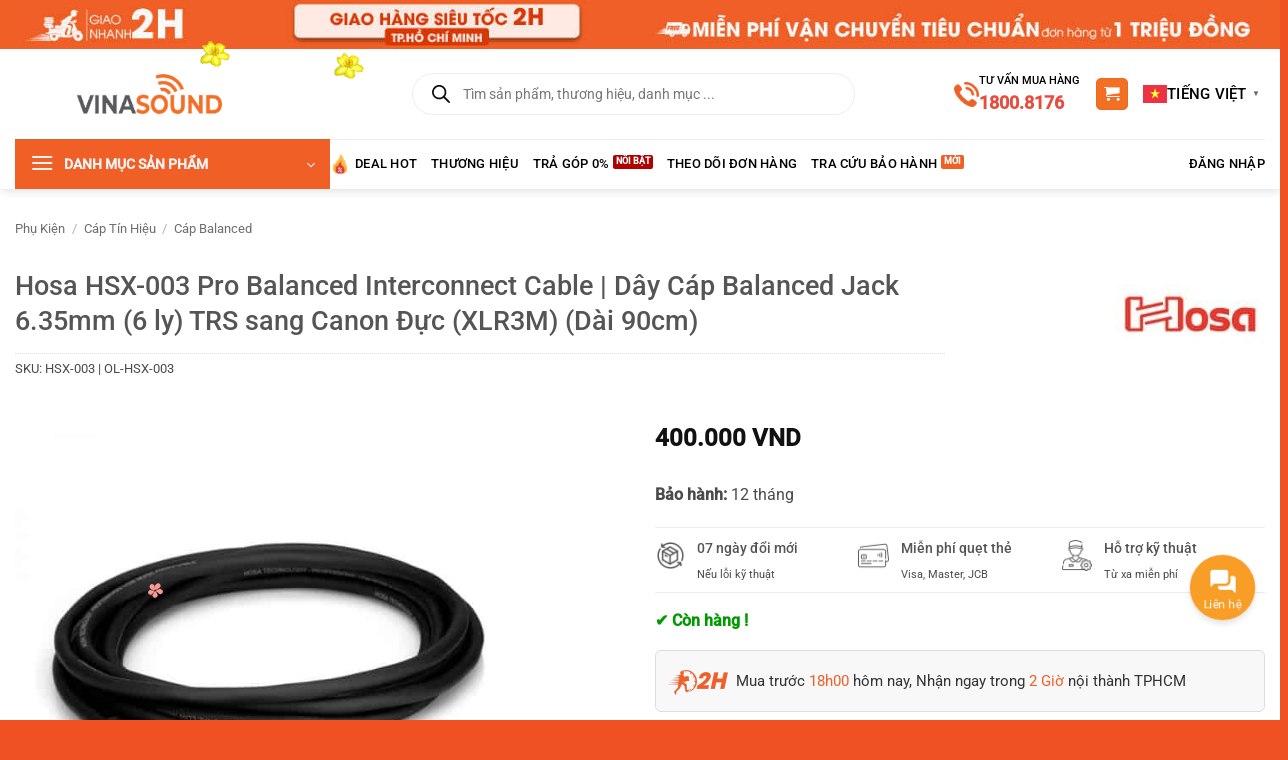

--- FILE ---
content_type: text/html; charset=UTF-8
request_url: https://vinasound.vn/san-pham/hosa-hsx-003-pro-balanced-interconnect-6-ly-1-4-inch-trs-duc-ra-xlr-duc-3-foot-90cm
body_size: 74487
content:
<!DOCTYPE html>
<html lang="vi" class="loading-site no-js">
<head>
	<meta charset="UTF-8" />
	<link rel="profile" href="http://gmpg.org/xfn/11" />
	<link rel="pingback" href="https://vinasound.vn/xmlrpc.php" />

	<script>(function(html){html.className = html.className.replace(/\bno-js\b/,'js')})(document.documentElement);</script>
<meta name='robots' content='index, follow, max-image-preview:large, max-snippet:-1, max-video-preview:-1' />
	<style>img:is([sizes="auto" i], [sizes^="auto," i]) { contain-intrinsic-size: 3000px 1500px }</style>
	
<!-- Google Tag Manager for WordPress by gtm4wp.com -->
<script data-cfasync="false" data-pagespeed-no-defer>
	var gtm4wp_datalayer_name = "dataLayer";
	var dataLayer = dataLayer || [];
	const gtm4wp_use_sku_instead = 0;
	const gtm4wp_currency = 'VND';
	const gtm4wp_product_per_impression = 0;
	const gtm4wp_clear_ecommerce = false;
	const gtm4wp_datalayer_max_timeout = 2000;
</script>
<!-- End Google Tag Manager for WordPress by gtm4wp.com --><meta name="viewport" content="width=device-width, initial-scale=1" />
	<!-- This site is optimized with the Yoast SEO plugin v26.7 - https://yoast.com/wordpress/plugins/seo/ -->
	<title>Hosa HSX-003 Pro Balanced Interconnect Cable | Dây Cáp Balanced Jack 6.35mm (6 ly) TRS sang Canon Đực (XLR3M) (Dài 90cm)</title>
	<link rel="canonical" href="https://vinasound.vn/san-pham/hosa-hsx-003-pro-balanced-interconnect-6-ly-1-4-inch-trs-duc-ra-xlr-duc-3-foot-90cm" />
	<meta property="og:locale" content="vi_VN" />
	<meta property="og:type" content="article" />
	<meta property="og:title" content="Hosa HSX-003 Pro Balanced Interconnect Cable | Dây Cáp Balanced Jack 6.35mm (6 ly) TRS sang Canon Đực (XLR3M) (Dài 90cm)" />
	<meta property="og:description" content="Hosa HSX-003 Pro Balanced Interconnect – 6 Ly (1/4-inch) TRS Đực Ra XLR Đực – 3 foot (90cm)  Bảo hành: 12 tháng" />
	<meta property="og:url" content="https://vinasound.vn/san-pham/hosa-hsx-003-pro-balanced-interconnect-6-ly-1-4-inch-trs-duc-ra-xlr-duc-3-foot-90cm" />
	<meta property="og:site_name" content="Vinasound" />
	<meta property="article:modified_time" content="2026-01-17T06:25:48+00:00" />
	<meta property="og:image" content="https://vinasound.vn/wp-content/uploads/2021/02/Thumbnail-Cap-Hosa-Pro-Balanced-Interconnect-REAN-1-4-TRS-to-XLR3M.jpg" />
	<meta property="og:image:width" content="800" />
	<meta property="og:image:height" content="800" />
	<meta property="og:image:type" content="image/jpeg" />
	<meta name="twitter:card" content="summary_large_image" />
	<meta name="twitter:label1" content="Ước tính thời gian đọc" />
	<meta name="twitter:data1" content="1 phút" />
	<script type="application/ld+json" class="yoast-schema-graph">{"@context":"https://schema.org","@graph":[{"@type":"WebPage","@id":"https://vinasound.vn/san-pham/hosa-hsx-003-pro-balanced-interconnect-6-ly-1-4-inch-trs-duc-ra-xlr-duc-3-foot-90cm","url":"https://vinasound.vn/san-pham/hosa-hsx-003-pro-balanced-interconnect-6-ly-1-4-inch-trs-duc-ra-xlr-duc-3-foot-90cm","name":"Hosa HSX-003 Pro Balanced Interconnect Cable | Dây Cáp Balanced Jack 6.35mm (6 ly) TRS sang Canon Đực (XLR3M) (Dài 90cm)","isPartOf":{"@id":"https://vinasound.vn/#website"},"primaryImageOfPage":{"@id":"https://vinasound.vn/san-pham/hosa-hsx-003-pro-balanced-interconnect-6-ly-1-4-inch-trs-duc-ra-xlr-duc-3-foot-90cm#primaryimage"},"image":{"@id":"https://vinasound.vn/san-pham/hosa-hsx-003-pro-balanced-interconnect-6-ly-1-4-inch-trs-duc-ra-xlr-duc-3-foot-90cm#primaryimage"},"thumbnailUrl":"https://vinasound.vn/wp-content/uploads/2021/02/Thumbnail-Cap-Hosa-Pro-Balanced-Interconnect-REAN-1-4-TRS-to-XLR3M.jpg","datePublished":"2023-12-28T10:52:01+00:00","dateModified":"2026-01-17T06:25:48+00:00","breadcrumb":{"@id":"https://vinasound.vn/san-pham/hosa-hsx-003-pro-balanced-interconnect-6-ly-1-4-inch-trs-duc-ra-xlr-duc-3-foot-90cm#breadcrumb"},"inLanguage":"vi","potentialAction":[{"@type":"ReadAction","target":["https://vinasound.vn/san-pham/hosa-hsx-003-pro-balanced-interconnect-6-ly-1-4-inch-trs-duc-ra-xlr-duc-3-foot-90cm"]}]},{"@type":"ImageObject","inLanguage":"vi","@id":"https://vinasound.vn/san-pham/hosa-hsx-003-pro-balanced-interconnect-6-ly-1-4-inch-trs-duc-ra-xlr-duc-3-foot-90cm#primaryimage","url":"https://vinasound.vn/wp-content/uploads/2021/02/Thumbnail-Cap-Hosa-Pro-Balanced-Interconnect-REAN-1-4-TRS-to-XLR3M.jpg","contentUrl":"https://vinasound.vn/wp-content/uploads/2021/02/Thumbnail-Cap-Hosa-Pro-Balanced-Interconnect-REAN-1-4-TRS-to-XLR3M.jpg","width":800,"height":800,"caption":"Cám Hosa Pro Balanced Interconnect REAN 1/4\" TRS to XLR3M"},{"@type":"BreadcrumbList","@id":"https://vinasound.vn/san-pham/hosa-hsx-003-pro-balanced-interconnect-6-ly-1-4-inch-trs-duc-ra-xlr-duc-3-foot-90cm#breadcrumb","itemListElement":[{"@type":"ListItem","position":1,"name":"Home","item":"https://vinasound.vn/"},{"@type":"ListItem","position":2,"name":"Cửa hàng","item":"https://vinasound.vn/cua-hang"},{"@type":"ListItem","position":3,"name":"Hosa HSX-003 Pro Balanced Interconnect Cable | Dây Cáp Balanced Jack 6.35mm (6 ly) TRS sang Canon Đực (XLR3M) (Dài 90cm)"}]},{"@type":"WebSite","@id":"https://vinasound.vn/#website","url":"https://vinasound.vn/","name":"Vinasound","description":"Bring Music To Life","publisher":{"@id":"https://vinasound.vn/#organization"},"potentialAction":[{"@type":"SearchAction","target":{"@type":"EntryPoint","urlTemplate":"https://vinasound.vn/?s={search_term_string}"},"query-input":{"@type":"PropertyValueSpecification","valueRequired":true,"valueName":"search_term_string"}}],"inLanguage":"vi"},{"@type":"Organization","@id":"https://vinasound.vn/#organization","name":"Vinasound","url":"https://vinasound.vn/","logo":{"@type":"ImageObject","inLanguage":"vi","@id":"https://vinasound.vn/#/schema/logo/image/","url":"https://vinasound.vn/wp-content/uploads/2019/03/logo.png","contentUrl":"https://vinasound.vn/wp-content/uploads/2019/03/logo.png","width":300,"height":150,"caption":"Vinasound"},"image":{"@id":"https://vinasound.vn/#/schema/logo/image/"}}]}</script>
	<!-- / Yoast SEO plugin. -->


<script type='application/javascript'  id='pys-version-script'>console.log('PixelYourSite Free version 11.1.5.2');</script>
<link rel='dns-prefetch' href='//hcaptcha.com' />
<link rel='prefetch' href='https://vinasound.vn/wp-content/themes/flatsome/assets/js/flatsome.js?ver=e2eddd6c228105dac048' />
<link rel='prefetch' href='https://vinasound.vn/wp-content/themes/flatsome/assets/js/chunk.slider.js?ver=3.20.4' />
<link rel='prefetch' href='https://vinasound.vn/wp-content/themes/flatsome/assets/js/chunk.popups.js?ver=3.20.4' />
<link rel='prefetch' href='https://vinasound.vn/wp-content/themes/flatsome/assets/js/chunk.tooltips.js?ver=3.20.4' />
<link rel='prefetch' href='https://vinasound.vn/wp-content/themes/flatsome/assets/js/woocommerce.js?ver=1c9be63d628ff7c3ff4c' />
<link rel="alternate" type="application/rss+xml" title="Dòng thông tin Vinasound &raquo;" href="https://vinasound.vn/feed" />
<link rel="alternate" type="application/rss+xml" title="Vinasound &raquo; Dòng bình luận" href="https://vinasound.vn/comments/feed" />
<link rel="alternate" type="application/rss+xml" title="Vinasound &raquo; Hosa HSX-003 Pro Balanced Interconnect Cable | Dây Cáp Balanced Jack 6.35mm (6 ly) TRS sang Canon Đực (XLR3M) (Dài 90cm) Dòng bình luận" href="https://vinasound.vn/san-pham/hosa-hsx-003-pro-balanced-interconnect-6-ly-1-4-inch-trs-duc-ra-xlr-duc-3-foot-90cm/feed" />
<link rel='stylesheet' id='devvn-css-css' href='https://vinasound.vn/wp-content/themes/flatsome-child/style.css?ver=1.0' type='text/css' media='all' />
<link rel='stylesheet' id='dce-dynamic-visibility-style-css' href='https://vinasound.vn/wp-content/plugins/dynamic-visibility-for-elementor/assets/css/dynamic-visibility.css?ver=6.0.1' type='text/css' media='all' />
<link rel='stylesheet' id='magnific-popup-css' href='https://vinasound.vn/wp-content/plugins/devvn-woocommerce-reviews/library/magnific-popup/magnific-popup.css?ver=1.6.41' type='text/css' media='all' />
<link rel='stylesheet' id='devvn-reviews-style-css' href='https://vinasound.vn/wp-content/plugins/devvn-woocommerce-reviews/css/devvn-woocommerce-reviews.css?ver=1.6.41' type='text/css' media='all' />
<link rel='stylesheet' id='owl.carousel-css' href='https://vinasound.vn/wp-content/plugins/devvn-woocommerce-reviews/library/owl/assets/owl.carousel.min.css?ver=1.6.41' type='text/css' media='all' />
<link rel='stylesheet' id='devvn-shortcode-reviews-style-css' href='https://vinasound.vn/wp-content/plugins/devvn-woocommerce-reviews/css/devvn-shortcode-reviews.css?ver=1.6.41' type='text/css' media='all' />
<link rel='stylesheet' id='recently-viewed-products-for-woocommerce-css' href='https://vinasound.vn/wp-content/plugins/recently-viewed-products-for-woocommerce/public/css/recently-viewed-products-for-woocommerce-public.css?ver=2.0.0' type='text/css' media='all' />
<link rel='stylesheet' id='photoswipe-css' href='https://vinasound.vn/wp-content/plugins/woocommerce/assets/css/photoswipe/photoswipe.min.css?ver=10.4.3' type='text/css' media='all' />
<link rel='stylesheet' id='photoswipe-default-skin-css' href='https://vinasound.vn/wp-content/plugins/woocommerce/assets/css/photoswipe/default-skin/default-skin.min.css?ver=10.4.3' type='text/css' media='all' />
<style id='woocommerce-inline-inline-css' type='text/css'>
.woocommerce form .form-row .required { visibility: visible; }
</style>
<link rel='stylesheet' id='wt-smart-coupon-for-woo-css' href='https://vinasound.vn/wp-content/plugins/wt-smart-coupons-for-woocommerce/public/css/wt-smart-coupon-public.css?ver=2.2.6' type='text/css' media='all' />
<link rel='stylesheet' id='hint-css' href='https://vinasound.vn/wp-content/plugins/wpc-linked-variation/assets/libs/hint/hint.css?ver=6.8.3' type='text/css' media='all' />
<link rel='stylesheet' id='wpclv-frontend-css' href='https://vinasound.vn/wp-content/plugins/wpc-linked-variation/assets/css/frontend.css?ver=4.3.8' type='text/css' media='all' />
<link rel='stylesheet' id='yith-wcbr-css' href='https://vinasound.vn/wp-content/plugins/yith-woocommerce-brands-add-on-premium/assets/css/yith-wcbr.css?ver=2.39.1' type='text/css' media='all' />
<link rel='stylesheet' id='jquery-swiper-css' href='https://vinasound.vn/wp-content/plugins/yith-woocommerce-brands-add-on-premium/assets/css/swiper.css?ver=6.4.6' type='text/css' media='all' />
<link rel='stylesheet' id='select2-css' href='https://vinasound.vn/wp-content/plugins/ultimate-member/assets/libs/select2/select2.css?ver=4.0.13' type='text/css' media='all' />
<link rel='stylesheet' id='yith-wcbr-shortcode-css' href='https://vinasound.vn/wp-content/plugins/yith-woocommerce-brands-add-on-premium/assets/css/yith-wcbr-shortcode.css?ver=2.39.1' type='text/css' media='all' />
<link rel='stylesheet' id='dgwt-wcas-style-css' href='https://vinasound.vn/wp-content/plugins/ajax-search-for-woocommerce-premium/assets/css/style.css?ver=1.32.2' type='text/css' media='all' />
<link rel='stylesheet' id='elementor-frontend-css' href='https://vinasound.vn/wp-content/plugins/elementor/assets/css/frontend.css?ver=3.34.1' type='text/css' media='all' />
<link rel='stylesheet' id='eael-general-css' href='https://vinasound.vn/wp-content/plugins/essential-addons-for-elementor-lite/assets/front-end/css/view/general.min.css?ver=6.5.5' type='text/css' media='all' />
<link rel='stylesheet' id='flatsome-main-css' href='https://vinasound.vn/wp-content/themes/flatsome/assets/css/flatsome.css?ver=3.20.4' type='text/css' media='all' />
<style id='flatsome-main-inline-css' type='text/css'>
@font-face {
				font-family: "fl-icons";
				font-display: block;
				src: url(https://vinasound.vn/wp-content/themes/flatsome/assets/css/icons/fl-icons.eot?v=3.20.4);
				src:
					url(https://vinasound.vn/wp-content/themes/flatsome/assets/css/icons/fl-icons.eot#iefix?v=3.20.4) format("embedded-opentype"),
					url(https://vinasound.vn/wp-content/themes/flatsome/assets/css/icons/fl-icons.woff2?v=3.20.4) format("woff2"),
					url(https://vinasound.vn/wp-content/themes/flatsome/assets/css/icons/fl-icons.ttf?v=3.20.4) format("truetype"),
					url(https://vinasound.vn/wp-content/themes/flatsome/assets/css/icons/fl-icons.woff?v=3.20.4) format("woff"),
					url(https://vinasound.vn/wp-content/themes/flatsome/assets/css/icons/fl-icons.svg?v=3.20.4#fl-icons) format("svg");
			}
</style>
<link rel='stylesheet' id='flatsome-shop-css' href='https://vinasound.vn/wp-content/themes/flatsome/assets/css/flatsome-shop.css?ver=3.20.4' type='text/css' media='all' />
<link rel='stylesheet' id='flatsome-style-css' href='https://vinasound.vn/wp-content/themes/flatsome-child/style.css?ver=3.0' type='text/css' media='all' />
<link rel='stylesheet' id='um_modal-css' href='https://vinasound.vn/wp-content/plugins/ultimate-member/assets/css/um-modal.css?ver=2.11.1' type='text/css' media='all' />
<link rel='stylesheet' id='um_ui-css' href='https://vinasound.vn/wp-content/plugins/ultimate-member/assets/libs/jquery-ui/jquery-ui.css?ver=1.13.2' type='text/css' media='all' />
<link rel='stylesheet' id='um_tipsy-css' href='https://vinasound.vn/wp-content/plugins/ultimate-member/assets/libs/tipsy/tipsy.css?ver=1.0.0a' type='text/css' media='all' />
<link rel='stylesheet' id='um_raty-css' href='https://vinasound.vn/wp-content/plugins/ultimate-member/assets/libs/raty/um-raty.css?ver=2.6.0' type='text/css' media='all' />
<link rel='stylesheet' id='um_fileupload-css' href='https://vinasound.vn/wp-content/plugins/ultimate-member/assets/css/um-fileupload.css?ver=2.11.1' type='text/css' media='all' />
<link rel='stylesheet' id='um_confirm-css' href='https://vinasound.vn/wp-content/plugins/ultimate-member/assets/libs/um-confirm/um-confirm.css?ver=1.0' type='text/css' media='all' />
<link rel='stylesheet' id='um_datetime-css' href='https://vinasound.vn/wp-content/plugins/ultimate-member/assets/libs/pickadate/default.css?ver=3.6.2' type='text/css' media='all' />
<link rel='stylesheet' id='um_datetime_date-css' href='https://vinasound.vn/wp-content/plugins/ultimate-member/assets/libs/pickadate/default.date.css?ver=3.6.2' type='text/css' media='all' />
<link rel='stylesheet' id='um_datetime_time-css' href='https://vinasound.vn/wp-content/plugins/ultimate-member/assets/libs/pickadate/default.time.css?ver=3.6.2' type='text/css' media='all' />
<link rel='stylesheet' id='um_fonticons_ii-css' href='https://vinasound.vn/wp-content/plugins/ultimate-member/assets/libs/legacy/fonticons/fonticons-ii.css?ver=2.11.1' type='text/css' media='all' />
<link rel='stylesheet' id='um_fonticons_fa-css' href='https://vinasound.vn/wp-content/plugins/ultimate-member/assets/libs/legacy/fonticons/fonticons-fa.css?ver=2.11.1' type='text/css' media='all' />
<link rel='stylesheet' id='um_fontawesome-css' href='https://vinasound.vn/wp-content/plugins/ultimate-member/assets/css/um-fontawesome.css?ver=6.5.2' type='text/css' media='all' />
<link rel='stylesheet' id='um_common-css' href='https://vinasound.vn/wp-content/plugins/ultimate-member/assets/css/common.css?ver=2.11.1' type='text/css' media='all' />
<link rel='stylesheet' id='um_responsive-css' href='https://vinasound.vn/wp-content/plugins/ultimate-member/assets/css/um-responsive.css?ver=2.11.1' type='text/css' media='all' />
<link rel='stylesheet' id='um_styles-css' href='https://vinasound.vn/wp-content/plugins/ultimate-member/assets/css/um-styles.css?ver=2.11.1' type='text/css' media='all' />
<link rel='stylesheet' id='um_crop-css' href='https://vinasound.vn/wp-content/plugins/ultimate-member/assets/libs/cropper/cropper.css?ver=1.6.1' type='text/css' media='all' />
<link rel='stylesheet' id='um_profile-css' href='https://vinasound.vn/wp-content/plugins/ultimate-member/assets/css/um-profile.css?ver=2.11.1' type='text/css' media='all' />
<link rel='stylesheet' id='um_account-css' href='https://vinasound.vn/wp-content/plugins/ultimate-member/assets/css/um-account.css?ver=2.11.1' type='text/css' media='all' />
<link rel='stylesheet' id='um_misc-css' href='https://vinasound.vn/wp-content/plugins/ultimate-member/assets/css/um-misc.css?ver=2.11.1' type='text/css' media='all' />
<link rel='stylesheet' id='um_default_css-css' href='https://vinasound.vn/wp-content/plugins/ultimate-member/assets/css/um-old-default.css?ver=2.11.1' type='text/css' media='all' />
<link rel='stylesheet' id='cwginstock_frontend_css-css' href='https://vinasound.vn/wp-content/plugins/back-in-stock-notifier-for-woocommerce/assets/css/frontend.min.css?ver=6.3.0' type='text/css' media='' />
<link rel='stylesheet' id='cwginstock_bootstrap-css' href='https://vinasound.vn/wp-content/plugins/back-in-stock-notifier-for-woocommerce/assets/css/bootstrap.min.css?ver=6.3.0' type='text/css' media='' />
<script type="text/javascript">
            window._nslDOMReady = (function () {
                const executedCallbacks = new Set();
            
                return function (callback) {
                    /**
                    * Third parties might dispatch DOMContentLoaded events, so we need to ensure that we only run our callback once!
                    */
                    if (executedCallbacks.has(callback)) return;
            
                    const wrappedCallback = function () {
                        if (executedCallbacks.has(callback)) return;
                        executedCallbacks.add(callback);
                        callback();
                    };
            
                    if (document.readyState === "complete" || document.readyState === "interactive") {
                        wrappedCallback();
                    } else {
                        document.addEventListener("DOMContentLoaded", wrappedCallback);
                    }
                };
            })();
        </script><script type="text/javascript" id="jquery-core-js-extra">
/* <![CDATA[ */
var pysFacebookRest = {"restApiUrl":"https:\/\/vinasound.vn\/wp-json\/pys-facebook\/v1\/event","debug":""};
/* ]]> */
</script>
<script type="text/javascript" src="https://vinasound.vn/wp-includes/js/jquery/jquery.js?ver=3.7.1" id="jquery-core-js"></script>
<script type="text/javascript" src="https://vinasound.vn/wp-includes/js/jquery/jquery-migrate.js?ver=3.4.1" id="jquery-migrate-js"></script>
<script type="text/javascript" src="https://vinasound.vn/wp-content/plugins/recently-viewed-products-for-woocommerce/public/js/recently-viewed-products-for-woocommerce-public.js?ver=2.0.0" id="recently-viewed-products-for-woocommerce-js"></script>
<script type="text/javascript" src="https://vinasound.vn/wp-content/plugins/woocommerce/assets/js/jquery-blockui/jquery.blockUI.js?ver=2.7.0-wc.10.4.3" id="wc-jquery-blockui-js" data-wp-strategy="defer"></script>
<script type="text/javascript" id="wc-add-to-cart-js-extra">
/* <![CDATA[ */
var wc_add_to_cart_params = {"ajax_url":"\/wp-admin\/admin-ajax.php","wc_ajax_url":"\/?wc-ajax=%%endpoint%%","i18n_view_cart":"Xem gi\u1ecf h\u00e0ng","cart_url":"https:\/\/vinasound.vn\/gio-hang","is_cart":"","cart_redirect_after_add":"no"};
/* ]]> */
</script>
<script type="text/javascript" src="https://vinasound.vn/wp-content/plugins/woocommerce/assets/js/frontend/add-to-cart.js?ver=10.4.3" id="wc-add-to-cart-js" defer="defer" data-wp-strategy="defer"></script>
<script type="text/javascript" src="https://vinasound.vn/wp-content/plugins/woocommerce/assets/js/photoswipe/photoswipe.js?ver=4.1.1-wc.10.4.3" id="wc-photoswipe-js" defer="defer" data-wp-strategy="defer"></script>
<script type="text/javascript" src="https://vinasound.vn/wp-content/plugins/woocommerce/assets/js/photoswipe/photoswipe-ui-default.js?ver=4.1.1-wc.10.4.3" id="wc-photoswipe-ui-default-js" defer="defer" data-wp-strategy="defer"></script>
<script type="text/javascript" id="wc-single-product-js-extra">
/* <![CDATA[ */
var wc_single_product_params = {"i18n_required_rating_text":"Vui l\u00f2ng ch\u1ecdn m\u1ed9t m\u1ee9c \u0111\u00e1nh gi\u00e1","i18n_rating_options":["1 tr\u00ean 5 sao","2 tr\u00ean 5 sao","3 tr\u00ean 5 sao","4 tr\u00ean 5 sao","5 tr\u00ean 5 sao"],"i18n_product_gallery_trigger_text":"Xem th\u01b0 vi\u1ec7n \u1ea3nh to\u00e0n m\u00e0n h\u00ecnh","review_rating_required":"yes","flexslider":{"rtl":false,"animation":"slide","smoothHeight":true,"directionNav":false,"controlNav":"thumbnails","slideshow":false,"animationSpeed":500,"animationLoop":false,"allowOneSlide":false},"zoom_enabled":"","zoom_options":[],"photoswipe_enabled":"1","photoswipe_options":{"shareEl":false,"closeOnScroll":false,"history":false,"hideAnimationDuration":0,"showAnimationDuration":0},"flexslider_enabled":""};
/* ]]> */
</script>
<script type="text/javascript" src="https://vinasound.vn/wp-content/plugins/woocommerce/assets/js/frontend/single-product.js?ver=10.4.3" id="wc-single-product-js" defer="defer" data-wp-strategy="defer"></script>
<script type="text/javascript" src="https://vinasound.vn/wp-content/plugins/woocommerce/assets/js/js-cookie/js.cookie.js?ver=2.1.4-wc.10.4.3" id="wc-js-cookie-js" data-wp-strategy="defer"></script>
<script type="text/javascript" id="wt-smart-coupon-for-woo-js-extra">
/* <![CDATA[ */
var WTSmartCouponOBJ = {"ajaxurl":"https:\/\/vinasound.vn\/wp-admin\/admin-ajax.php","wc_ajax_url":"https:\/\/vinasound.vn\/?wc-ajax=","nonces":{"public":"0c600cbc73","apply_coupon":"7a88f592c7"},"labels":{"please_wait":"Please wait...","choose_variation":"Please choose a variation","error":"Error !!!"},"shipping_method":[],"payment_method":"","is_cart":""};
/* ]]> */
</script>
<script type="text/javascript" src="https://vinasound.vn/wp-content/plugins/wt-smart-coupons-for-woocommerce/public/js/wt-smart-coupon-public.js?ver=2.2.6" id="wt-smart-coupon-for-woo-js"></script>
<script type="text/javascript" src="https://vinasound.vn/wp-content/plugins/pixelyoursite/dist/scripts/jquery.bind-first-0.2.3.min.js?ver=0.2.3" id="jquery-bind-first-js"></script>
<script type="text/javascript" src="https://vinasound.vn/wp-content/plugins/pixelyoursite/dist/scripts/js.cookie-2.1.3.min.js?ver=2.1.3" id="js-cookie-pys-js"></script>
<script type="text/javascript" src="https://vinasound.vn/wp-content/plugins/pixelyoursite/dist/scripts/tld.min.js?ver=2.3.1" id="js-tld-js"></script>
<script type="text/javascript" id="pys-js-extra">
/* <![CDATA[ */
var pysOptions = {"staticEvents":{"facebook":{"woo_view_content":[{"delay":0,"type":"static","name":"ViewContent","pixelIds":["2135346123274533"],"eventID":"ff3be331-d6c8-427a-a5e9-dec39211f252","params":{"content_ids":["31763"],"content_type":"product","content_name":"Hosa HSX-003 Pro Balanced Interconnect Cable | D\u00e2y C\u00e1p Balanced Jack 6.35mm (6 ly) TRS sang Canon \u0110\u1ef1c (XLR3M) (D\u00e0i 90cm)","category_name":"C\u00e1p Balanced, C\u00e1p Loa","value":"400000","currency":"VND","contents":[{"id":"31763","quantity":1}],"product_price":"400000","page_title":"Hosa HSX-003 Pro Balanced Interconnect Cable | D\u00e2y C\u00e1p Balanced Jack 6.35mm (6 ly) TRS sang Canon \u0110\u1ef1c (XLR3M) (D\u00e0i 90cm)","post_type":"product","post_id":31763,"plugin":"PixelYourSite","user_role":"guest","event_url":"vinasound.vn\/san-pham\/hosa-hsx-003-pro-balanced-interconnect-6-ly-1-4-inch-trs-duc-ra-xlr-duc-3-foot-90cm"},"e_id":"woo_view_content","ids":[],"hasTimeWindow":false,"timeWindow":0,"woo_order":"","edd_order":""}],"init_event":[{"delay":0,"type":"static","ajaxFire":false,"name":"PageView","pixelIds":["2135346123274533"],"eventID":"1caf00db-4ff4-4a69-865d-5a71c47a335a","params":{"page_title":"Hosa HSX-003 Pro Balanced Interconnect Cable | D\u00e2y C\u00e1p Balanced Jack 6.35mm (6 ly) TRS sang Canon \u0110\u1ef1c (XLR3M) (D\u00e0i 90cm)","post_type":"product","post_id":31763,"plugin":"PixelYourSite","user_role":"guest","event_url":"vinasound.vn\/san-pham\/hosa-hsx-003-pro-balanced-interconnect-6-ly-1-4-inch-trs-duc-ra-xlr-duc-3-foot-90cm"},"e_id":"init_event","ids":[],"hasTimeWindow":false,"timeWindow":0,"woo_order":"","edd_order":""}]}},"dynamicEvents":[],"triggerEvents":[],"triggerEventTypes":[],"facebook":{"pixelIds":["2135346123274533"],"advancedMatching":[],"advancedMatchingEnabled":true,"removeMetadata":true,"wooVariableAsSimple":false,"serverApiEnabled":true,"wooCRSendFromServer":false,"send_external_id":null,"enabled_medical":false,"do_not_track_medical_param":["event_url","post_title","page_title","landing_page","content_name","categories","category_name","tags"],"meta_ldu":false},"debug":"","siteUrl":"https:\/\/vinasound.vn","ajaxUrl":"https:\/\/vinasound.vn\/wp-admin\/admin-ajax.php","ajax_event":"caf30d3556","enable_remove_download_url_param":"1","cookie_duration":"7","last_visit_duration":"60","enable_success_send_form":"","ajaxForServerEvent":"1","ajaxForServerStaticEvent":"1","useSendBeacon":"1","send_external_id":"1","external_id_expire":"180","track_cookie_for_subdomains":"1","google_consent_mode":"1","gdpr":{"ajax_enabled":false,"all_disabled_by_api":false,"facebook_disabled_by_api":false,"analytics_disabled_by_api":false,"google_ads_disabled_by_api":false,"pinterest_disabled_by_api":false,"bing_disabled_by_api":false,"reddit_disabled_by_api":false,"externalID_disabled_by_api":false,"facebook_prior_consent_enabled":true,"analytics_prior_consent_enabled":true,"google_ads_prior_consent_enabled":null,"pinterest_prior_consent_enabled":true,"bing_prior_consent_enabled":true,"cookiebot_integration_enabled":false,"cookiebot_facebook_consent_category":"marketing","cookiebot_analytics_consent_category":"statistics","cookiebot_tiktok_consent_category":"marketing","cookiebot_google_ads_consent_category":"marketing","cookiebot_pinterest_consent_category":"marketing","cookiebot_bing_consent_category":"marketing","consent_magic_integration_enabled":false,"real_cookie_banner_integration_enabled":false,"cookie_notice_integration_enabled":false,"cookie_law_info_integration_enabled":false,"analytics_storage":{"enabled":true,"value":"granted","filter":false},"ad_storage":{"enabled":true,"value":"granted","filter":false},"ad_user_data":{"enabled":true,"value":"granted","filter":false},"ad_personalization":{"enabled":true,"value":"granted","filter":false}},"cookie":{"disabled_all_cookie":false,"disabled_start_session_cookie":false,"disabled_advanced_form_data_cookie":false,"disabled_landing_page_cookie":false,"disabled_first_visit_cookie":false,"disabled_trafficsource_cookie":false,"disabled_utmTerms_cookie":false,"disabled_utmId_cookie":false},"tracking_analytics":{"TrafficSource":"direct","TrafficLanding":"undefined","TrafficUtms":[],"TrafficUtmsId":[]},"GATags":{"ga_datalayer_type":"default","ga_datalayer_name":"dataLayerPYS"},"woo":{"enabled":true,"enabled_save_data_to_orders":true,"addToCartOnButtonEnabled":true,"addToCartOnButtonValueEnabled":true,"addToCartOnButtonValueOption":"price","singleProductId":31763,"removeFromCartSelector":"form.woocommerce-cart-form .remove","addToCartCatchMethod":"add_cart_hook","is_order_received_page":false,"containOrderId":false},"edd":{"enabled":false},"cache_bypass":"1768870354"};
/* ]]> */
</script>
<script type="text/javascript" src="https://vinasound.vn/wp-content/plugins/pixelyoursite/dist/scripts/public.js?ver=11.1.5.2" id="pys-js"></script>
<script type="text/javascript" src="https://vinasound.vn/wp-content/plugins/ultimate-member/assets/js/um-gdpr.js?ver=2.11.1" id="um-gdpr-js"></script>
<link rel="https://api.w.org/" href="https://vinasound.vn/wp-json/" /><link rel="alternate" title="JSON" type="application/json" href="https://vinasound.vn/wp-json/wp/v2/product/31763" /><link rel="EditURI" type="application/rsd+xml" title="RSD" href="https://vinasound.vn/xmlrpc.php?rsd" />
<meta name="generator" content="WordPress 6.8.3" />
<meta name="generator" content="WooCommerce 10.4.3" />
<link rel='shortlink' href='https://vinasound.vn/?p=31763' />
<link rel="alternate" title="oNhúng (JSON)" type="application/json+oembed" href="https://vinasound.vn/wp-json/oembed/1.0/embed?url=https%3A%2F%2Fvinasound.vn%2Fsan-pham%2Fhosa-hsx-003-pro-balanced-interconnect-6-ly-1-4-inch-trs-duc-ra-xlr-duc-3-foot-90cm" />
<link rel="alternate" title="oNhúng (XML)" type="text/xml+oembed" href="https://vinasound.vn/wp-json/oembed/1.0/embed?url=https%3A%2F%2Fvinasound.vn%2Fsan-pham%2Fhosa-hsx-003-pro-balanced-interconnect-6-ly-1-4-inch-trs-duc-ra-xlr-duc-3-foot-90cm&#038;format=xml" />

<!-- This website runs the Product Feed PRO for WooCommerce by AdTribes.io plugin - version woocommercesea_option_installed_version -->
<style>
	.h-captcha {
		position: relative;
		display: block;
		margin-bottom: 2rem;
		padding: 0;
		clear: both;
	}

	.h-captcha[data-size="normal"] {
		width: 302px;
		height: 76px;
	}

	.h-captcha[data-size="compact"] {
		width: 158px;
		height: 138px;
	}

	.h-captcha[data-size="invisible"] {
		display: none;
	}

	.h-captcha iframe {
		z-index: 1;
	}

	.h-captcha::before {
		content: "";
		display: block;
		position: absolute;
		top: 0;
		left: 0;
		background: url( https://vinasound.vn/wp-content/plugins/hcaptcha-for-forms-and-more/assets/images/hcaptcha-div-logo.svg ) no-repeat;
		border: 1px solid transparent;
		border-radius: 4px;
		box-sizing: border-box;
	}

	.h-captcha::after {
		content: "The hCaptcha loading is delayed until user interaction.";
	    font-family: -apple-system, system-ui, BlinkMacSystemFont, "Segoe UI", Roboto, Oxygen, Ubuntu, "Helvetica Neue", Arial, sans-serif;
	    font-size: 10px;
	    font-weight: 500;
		position: absolute;
		top: 0;
		bottom: 0;
		left: 0;
		right: 0;
		box-sizing: border-box;
        color: #bf1722;
		opacity: 0;
	}

	.h-captcha:not(:has(iframe))::after {
		animation: hcap-msg-fade-in .3s ease forwards;
		animation-delay: 2s;
	}
	
	.h-captcha:has(iframe)::after {
		animation: none;
		opacity: 0;
	}
	
	@keyframes hcap-msg-fade-in {
		to { opacity: 1; }
	}

	.h-captcha[data-size="normal"]::before {
		width: 302px;
		height: 76px;
		background-position: 93.8% 28%;
	}

	.h-captcha[data-size="normal"]::after {
		width: 302px;
	    height: 76px;
	    display: flex;
	    flex-wrap: wrap;
	    align-content: center;
        line-height: normal;
	    padding: 0 75px 0 10px;
	}

	.h-captcha[data-size="compact"]::before {
		width: 158px;
		height: 138px;
		background-position: 49.9% 78.8%;
	}

	.h-captcha[data-size="compact"]::after {
		width: 158px;
		height: 138px;
		text-align: center;
		line-height: normal;
		padding: 24px 10px 10px 10px;
	}

	.h-captcha[data-theme="light"]::before,
	body.is-light-theme .h-captcha[data-theme="auto"]::before,
	.h-captcha[data-theme="auto"]::before {
		background-color: #fafafa;
		border: 1px solid #e0e0e0;
	}

	.h-captcha[data-theme="dark"]::before,
	body.is-dark-theme .h-captcha[data-theme="auto"]::before,
	html.wp-dark-mode-active .h-captcha[data-theme="auto"]::before,
	html.drdt-dark-mode .h-captcha[data-theme="auto"]::before {
		background-image: url( https://vinasound.vn/wp-content/plugins/hcaptcha-for-forms-and-more/assets/images/hcaptcha-div-logo-white.svg );
		background-repeat: no-repeat;
		background-color: #333;
		border: 1px solid #f5f5f5;
	}

	@media (prefers-color-scheme: dark) {
		.h-captcha[data-theme="auto"]::before {
			background-image: url( https://vinasound.vn/wp-content/plugins/hcaptcha-for-forms-and-more/assets/images/hcaptcha-div-logo-white.svg );
			background-repeat: no-repeat;
			background-color: #333;
			border: 1px solid #f5f5f5;			
		}
	}

	.h-captcha[data-theme="custom"]::before {
		background-color: initial;
	}

	.h-captcha[data-size="invisible"]::before,
	.h-captcha[data-size="invisible"]::after {
		display: none;
	}

	.h-captcha iframe {
		position: relative;
	}

	div[style*="z-index: 2147483647"] div[style*="border-width: 11px"][style*="position: absolute"][style*="pointer-events: none"] {
		border-style: none;
	}
</style>
<style>
	.elementor-widget-login .h-captcha {
		margin-bottom: 0;
	}
</style>
<style>
        .stock.in-stock {
            font-weight: bold;
            color: #28a745; /* Xanh lá */
            font-size: 13px;
            margin-top: 5px;
        }

        .stock.out-of-stock {
            font-weight: bold;
            color: #dc3545; /* Đỏ */
            font-size: 13px;
            margin-top: 5px;
        }

        .stock.backorder {
            font-weight: bold;
            color: #ff9800; /* Cam */
            font-size: 13px;
            margin-top: 5px;
        }
    </style>
<!-- Google Tag Manager for WordPress by gtm4wp.com -->
<!-- GTM Container placement set to footer -->
<script data-cfasync="false" data-pagespeed-no-defer>
	var dataLayer_content = {"pageTitle":"Hosa HSX-003 Pro Balanced Interconnect Cable | Dây Cáp Balanced Jack 6.35mm (6 ly) TRS sang Canon Đực (XLR3M) (Dài 90cm)","pagePostType":"product","pagePostType2":"single-product","pagePostAuthorID":1,"pagePostAuthor":"Tuân Nguyễn","pagePostDate":"Tháng 12 28, 2023","pagePostDateYear":2023,"pagePostDateMonth":12,"pagePostDateDay":28,"pagePostDateDayName":"Thứ Năm","pagePostDateHour":17,"pagePostDateMinute":52,"pagePostDateIso":"2023-12-28T17:52:01+07:00","pagePostDateUnix":1703785921,"pagePostTerms":{"product_type":["simple"],"product_cat":["Cáp Balanced","Cáp Loa"],"pa_chieu-dai":["90cm"],"yith_product_brand":["Hosa Technology (Mỹ)"],"meta":{"wc_productdata_options":"a:1:{i:0;a:10:{s:14:\"_product_block\";s:1:\"0\";s:12:\"_top_content\";s:0:\"\";s:15:\"_bottom_content\";s:0:\"\";s:11:\"_bubble_new\";s:0:\"\";s:12:\"_bubble_text\";s:0:\"\";s:17:\"_custom_tab_title\";s:0:\"\";s:11:\"_custom_tab\";s:0:\"\";s:14:\"_product_video\";s:0:\"\";s:19:\"_product_video_size\";s:0:\"\";s:24:\"_product_video_placement\";s:0:\"\";}}","total_sales":5,"inbox_title":"","inbox_content":""}},"postID":31763,"postFormat":"standard","customerTotalOrders":0,"customerTotalOrderValue":0,"customerFirstName":"","customerLastName":"","customerBillingFirstName":"","customerBillingLastName":"","customerBillingCompany":"","customerBillingAddress1":"","customerBillingAddress2":"","customerBillingCity":"","customerBillingState":"","customerBillingPostcode":"","customerBillingCountry":"","customerBillingEmail":"","customerBillingEmailHash":"","customerBillingPhone":"","customerShippingFirstName":"","customerShippingLastName":"","customerShippingCompany":"","customerShippingAddress1":"","customerShippingAddress2":"","customerShippingCity":"","customerShippingState":"","customerShippingPostcode":"","customerShippingCountry":"","productRatingCounts":[],"productAverageRating":0,"productReviewCount":0,"productType":"simple","productIsVariable":0};
	dataLayer.push( dataLayer_content );
</script>
<script data-cfasync="false" data-pagespeed-no-defer>
(function(w,d,s,l,i){w[l]=w[l]||[];w[l].push({'gtm.start':
new Date().getTime(),event:'gtm.js'});var f=d.getElementsByTagName(s)[0],
j=d.createElement(s),dl=l!='dataLayer'?'&l='+l:'';j.async=true;j.src=
'//www.googletagmanager.com/gtm.js?id='+i+dl;f.parentNode.insertBefore(j,f);
})(window,document,'script','dataLayer','GTM-M8CM4WV');
</script>
<!-- End Google Tag Manager for WordPress by gtm4wp.com -->		<style>
			.dgwt-wcas-ico-magnifier,.dgwt-wcas-ico-magnifier-handler{max-width:20px}.dgwt-wcas-search-wrapp{max-width:500px}		</style>
			<style>
		.dgwt-wcas-flatsome-up {
			margin-top: -40vh;
		}

		#search-lightbox .dgwt-wcas-sf-wrapp input[type=search].dgwt-wcas-search-input {
			height: 60px;
			font-size: 20px;
		}

		#search-lightbox .dgwt-wcas-search-wrapp {
			-webkit-transition: all 100ms ease-in-out;
			-moz-transition: all 100ms ease-in-out;
			-ms-transition: all 100ms ease-in-out;
			-o-transition: all 100ms ease-in-out;
			transition: all 100ms ease-in-out;
		}

		#search-lightbox .dgwt-wcas-sf-wrapp .dgwt-wcas-search-submit:before {
			top: 21px;
		}

		.dgwt-wcas-overlay-mobile-on .mfp-wrap .mfp-content {
			width: 100vw;
		}

		.dgwt-wcas-overlay-mobile-on .mfp-wrap,
		.dgwt-wcas-overlay-mobile-on .mfp-close,
		.dgwt-wcas-overlay-mobile-on .nav-sidebar {
			display: none;
		}

		.dgwt-wcas-overlay-mobile-on .main-menu-overlay {
			display: none;
		}

		.dgwt-wcas-open .header-search-dropdown .nav-dropdown {
			opacity: 1;
			max-height: inherit;
			left: -15px !important;
		}

		.dgwt-wcas-open:not(.dgwt-wcas-theme-flatsome-dd-sc) .nav-right .header-search-dropdown .nav-dropdown {
			left: auto;
			/*right: -15px;*/
		}

		.dgwt-wcas-theme-flatsome .nav-dropdown .dgwt-wcas-search-wrapp {
			min-width: 450px;
		}

		.header-search-form {
			min-width: 250px;
		}
	</style>
		<!-- Google Tag Manager -->
<script>(function(w,d,s,l,i){w[l]=w[l]||[];w[l].push({'gtm.start':
new Date().getTime(),event:'gtm.js'});var f=d.getElementsByTagName(s)[0],
j=d.createElement(s),dl=l!='dataLayer'?'&l='+l:'';j.async=true;j.src=
'https://www.googletagmanager.com/gtm.js?id='+i+dl;f.parentNode.insertBefore(j,f);
})(window,document,'script','dataLayer','GTM-M8CM4WV');</script>
<!-- End Google Tag Manager -->
	<noscript><style>.woocommerce-product-gallery{ opacity: 1 !important; }</style></noscript>
	<meta name="generator" content="Elementor 3.34.1; features: e_font_icon_svg, additional_custom_breakpoints; settings: css_print_method-external, google_font-enabled, font_display-swap">
<style type="text/css" id="filter-everything-inline-css">.wpc-orderby-select{width:100%}.wpc-filters-open-button-container{display:none}.wpc-debug-message{padding:16px;font-size:14px;border:1px dashed #ccc;margin-bottom:20px}.wpc-debug-title{visibility:hidden}.wpc-button-inner,.wpc-chip-content{display:flex;align-items:center}.wpc-icon-html-wrapper{position:relative;margin-right:10px;top:2px}.wpc-icon-html-wrapper span{display:block;height:1px;width:18px;border-radius:3px;background:#2c2d33;margin-bottom:4px;position:relative}span.wpc-icon-line-1:after,span.wpc-icon-line-2:after,span.wpc-icon-line-3:after{content:"";display:block;width:3px;height:3px;border:1px solid #2c2d33;background-color:#fff;position:absolute;top:-2px;box-sizing:content-box}span.wpc-icon-line-3:after{border-radius:50%;left:2px}span.wpc-icon-line-1:after{border-radius:50%;left:5px}span.wpc-icon-line-2:after{border-radius:50%;left:12px}body .wpc-filters-open-button-container a.wpc-filters-open-widget,body .wpc-filters-open-button-container a.wpc-open-close-filters-button{display:inline-block;text-align:left;border:1px solid #2c2d33;border-radius:2px;line-height:1.5;padding:7px 12px;background-color:transparent;color:#2c2d33;box-sizing:border-box;text-decoration:none!important;font-weight:400;transition:none;position:relative}@media screen and (max-width:768px){.wpc_show_bottom_widget .wpc-filters-open-button-container,.wpc_show_open_close_button .wpc-filters-open-button-container{display:block}.wpc_show_bottom_widget .wpc-filters-open-button-container{margin-top:1em;margin-bottom:1em}}</style>
			<style>
				.e-con.e-parent:nth-of-type(n+4):not(.e-lazyloaded):not(.e-no-lazyload),
				.e-con.e-parent:nth-of-type(n+4):not(.e-lazyloaded):not(.e-no-lazyload) * {
					background-image: none !important;
				}
				@media screen and (max-height: 1024px) {
					.e-con.e-parent:nth-of-type(n+3):not(.e-lazyloaded):not(.e-no-lazyload),
					.e-con.e-parent:nth-of-type(n+3):not(.e-lazyloaded):not(.e-no-lazyload) * {
						background-image: none !important;
					}
				}
				@media screen and (max-height: 640px) {
					.e-con.e-parent:nth-of-type(n+2):not(.e-lazyloaded):not(.e-no-lazyload),
					.e-con.e-parent:nth-of-type(n+2):not(.e-lazyloaded):not(.e-no-lazyload) * {
						background-image: none !important;
					}
				}
			</style>
			<style>
	span[data-name="hcap-cf7"] .h-captcha {
		margin-bottom: 0;
	}

	span[data-name="hcap-cf7"] ~ input[type="submit"],
	span[data-name="hcap-cf7"] ~ button[type="submit"] {
		margin-top: 2rem;
	}
</style>
<style>
	.elementor-field-type-hcaptcha .elementor-field {
		background: transparent !important;
	}

	.elementor-field-type-hcaptcha .h-captcha {
		margin-bottom: unset;
	}
</style>
<link rel="icon" href="https://vinasound.vn/wp-content/uploads/2024/10/cropped-Bieu-trung-1-32x32.jpg" sizes="32x32" />
<link rel="icon" href="https://vinasound.vn/wp-content/uploads/2024/10/cropped-Bieu-trung-1-192x192.jpg" sizes="192x192" />
<link rel="apple-touch-icon" href="https://vinasound.vn/wp-content/uploads/2024/10/cropped-Bieu-trung-1-180x180.jpg" />
<meta name="msapplication-TileImage" content="https://vinasound.vn/wp-content/uploads/2024/10/cropped-Bieu-trung-1-270x270.jpg" />
<style type="text/css">div.nsl-container[data-align="left"] {
    text-align: left;
}

div.nsl-container[data-align="center"] {
    text-align: center;
}

div.nsl-container[data-align="right"] {
    text-align: right;
}


div.nsl-container div.nsl-container-buttons a[data-plugin="nsl"] {
    text-decoration: none;
    box-shadow: none;
    border: 0;
}

div.nsl-container .nsl-container-buttons {
    display: flex;
    padding: 5px 0;
}

div.nsl-container.nsl-container-block .nsl-container-buttons {
    display: inline-grid;
    grid-template-columns: minmax(145px, auto);
}

div.nsl-container-block-fullwidth .nsl-container-buttons {
    flex-flow: column;
    align-items: center;
}

div.nsl-container-block-fullwidth .nsl-container-buttons a,
div.nsl-container-block .nsl-container-buttons a {
    flex: 1 1 auto;
    display: block;
    margin: 5px 0;
    width: 100%;
}

div.nsl-container-inline {
    margin: -5px;
    text-align: left;
}

div.nsl-container-inline .nsl-container-buttons {
    justify-content: center;
    flex-wrap: wrap;
}

div.nsl-container-inline .nsl-container-buttons a {
    margin: 5px;
    display: inline-block;
}

div.nsl-container-grid .nsl-container-buttons {
    flex-flow: row;
    align-items: center;
    flex-wrap: wrap;
}

div.nsl-container-grid .nsl-container-buttons a {
    flex: 1 1 auto;
    display: block;
    margin: 5px;
    max-width: 280px;
    width: 100%;
}

@media only screen and (min-width: 650px) {
    div.nsl-container-grid .nsl-container-buttons a {
        width: auto;
    }
}

div.nsl-container .nsl-button {
    cursor: pointer;
    vertical-align: top;
    border-radius: 4px;
}

div.nsl-container .nsl-button-default {
    color: #fff;
    display: flex;
}

div.nsl-container .nsl-button-icon {
    display: inline-block;
}

div.nsl-container .nsl-button-svg-container {
    flex: 0 0 auto;
    padding: 8px;
    display: flex;
    align-items: center;
}

div.nsl-container svg {
    height: 24px;
    width: 24px;
    vertical-align: top;
}

div.nsl-container .nsl-button-default div.nsl-button-label-container {
    margin: 0 24px 0 12px;
    padding: 10px 0;
    font-family: Helvetica, Arial, sans-serif;
    font-size: 16px;
    line-height: 20px;
    letter-spacing: .25px;
    overflow: hidden;
    text-align: center;
    text-overflow: clip;
    white-space: nowrap;
    flex: 1 1 auto;
    -webkit-font-smoothing: antialiased;
    -moz-osx-font-smoothing: grayscale;
    text-transform: none;
    display: inline-block;
}

div.nsl-container .nsl-button-google[data-skin="light"] {
    box-shadow: inset 0 0 0 1px #747775;
    color: #1f1f1f;
}

div.nsl-container .nsl-button-google[data-skin="dark"] {
    box-shadow: inset 0 0 0 1px #8E918F;
    color: #E3E3E3;
}

div.nsl-container .nsl-button-google[data-skin="neutral"] {
    color: #1F1F1F;
}

div.nsl-container .nsl-button-google div.nsl-button-label-container {
    font-family: "Roboto Medium", Roboto, Helvetica, Arial, sans-serif;
}

div.nsl-container .nsl-button-apple .nsl-button-svg-container {
    padding: 0 6px;
}

div.nsl-container .nsl-button-apple .nsl-button-svg-container svg {
    height: 40px;
    width: auto;
}

div.nsl-container .nsl-button-apple[data-skin="light"] {
    color: #000;
    box-shadow: 0 0 0 1px #000;
}

div.nsl-container .nsl-button-facebook[data-skin="white"] {
    color: #000;
    box-shadow: inset 0 0 0 1px #000;
}

div.nsl-container .nsl-button-facebook[data-skin="light"] {
    color: #1877F2;
    box-shadow: inset 0 0 0 1px #1877F2;
}

div.nsl-container .nsl-button-spotify[data-skin="white"] {
    color: #191414;
    box-shadow: inset 0 0 0 1px #191414;
}

div.nsl-container .nsl-button-apple div.nsl-button-label-container {
    font-size: 17px;
    font-family: -apple-system, BlinkMacSystemFont, "Segoe UI", Roboto, Helvetica, Arial, sans-serif, "Apple Color Emoji", "Segoe UI Emoji", "Segoe UI Symbol";
}

div.nsl-container .nsl-button-slack div.nsl-button-label-container {
    font-size: 17px;
    font-family: -apple-system, BlinkMacSystemFont, "Segoe UI", Roboto, Helvetica, Arial, sans-serif, "Apple Color Emoji", "Segoe UI Emoji", "Segoe UI Symbol";
}

div.nsl-container .nsl-button-slack[data-skin="light"] {
    color: #000000;
    box-shadow: inset 0 0 0 1px #DDDDDD;
}

div.nsl-container .nsl-button-tiktok[data-skin="light"] {
    color: #161823;
    box-shadow: 0 0 0 1px rgba(22, 24, 35, 0.12);
}


div.nsl-container .nsl-button-kakao {
    color: rgba(0, 0, 0, 0.85);
}

.nsl-clear {
    clear: both;
}

.nsl-container {
    clear: both;
}

.nsl-disabled-provider .nsl-button {
    filter: grayscale(1);
    opacity: 0.8;
}

/*Button align start*/

div.nsl-container-inline[data-align="left"] .nsl-container-buttons {
    justify-content: flex-start;
}

div.nsl-container-inline[data-align="center"] .nsl-container-buttons {
    justify-content: center;
}

div.nsl-container-inline[data-align="right"] .nsl-container-buttons {
    justify-content: flex-end;
}


div.nsl-container-grid[data-align="left"] .nsl-container-buttons {
    justify-content: flex-start;
}

div.nsl-container-grid[data-align="center"] .nsl-container-buttons {
    justify-content: center;
}

div.nsl-container-grid[data-align="right"] .nsl-container-buttons {
    justify-content: flex-end;
}

div.nsl-container-grid[data-align="space-around"] .nsl-container-buttons {
    justify-content: space-around;
}

div.nsl-container-grid[data-align="space-between"] .nsl-container-buttons {
    justify-content: space-between;
}

/* Button align end*/

/* Redirect */

#nsl-redirect-overlay {
    display: flex;
    flex-direction: column;
    justify-content: center;
    align-items: center;
    position: fixed;
    z-index: 1000000;
    left: 0;
    top: 0;
    width: 100%;
    height: 100%;
    backdrop-filter: blur(1px);
    background-color: RGBA(0, 0, 0, .32);;
}

#nsl-redirect-overlay-container {
    display: flex;
    flex-direction: column;
    justify-content: center;
    align-items: center;
    background-color: white;
    padding: 30px;
    border-radius: 10px;
}

#nsl-redirect-overlay-spinner {
    content: '';
    display: block;
    margin: 20px;
    border: 9px solid RGBA(0, 0, 0, .6);
    border-top: 9px solid #fff;
    border-radius: 50%;
    box-shadow: inset 0 0 0 1px RGBA(0, 0, 0, .6), 0 0 0 1px RGBA(0, 0, 0, .6);
    width: 40px;
    height: 40px;
    animation: nsl-loader-spin 2s linear infinite;
}

@keyframes nsl-loader-spin {
    0% {
        transform: rotate(0deg)
    }
    to {
        transform: rotate(360deg)
    }
}

#nsl-redirect-overlay-title {
    font-family: -apple-system, BlinkMacSystemFont, "Segoe UI", Roboto, Oxygen-Sans, Ubuntu, Cantarell, "Helvetica Neue", sans-serif;
    font-size: 18px;
    font-weight: bold;
    color: #3C434A;
}

#nsl-redirect-overlay-text {
    font-family: -apple-system, BlinkMacSystemFont, "Segoe UI", Roboto, Oxygen-Sans, Ubuntu, Cantarell, "Helvetica Neue", sans-serif;
    text-align: center;
    font-size: 14px;
    color: #3C434A;
}

/* Redirect END*/</style><style type="text/css">/* Notice fallback */
#nsl-notices-fallback {
    position: fixed;
    right: 10px;
    top: 10px;
    z-index: 10000;
}

.admin-bar #nsl-notices-fallback {
    top: 42px;
}

#nsl-notices-fallback > div {
    position: relative;
    background: #fff;
    border-left: 4px solid #fff;
    box-shadow: 0 1px 1px 0 rgba(0, 0, 0, .1);
    margin: 5px 15px 2px;
    padding: 1px 20px;
}

#nsl-notices-fallback > div.error {
    display: block;
    border-left-color: #dc3232;
}

#nsl-notices-fallback > div.updated {
    display: block;
    border-left-color: #46b450;
}

#nsl-notices-fallback p {
    margin: .5em 0;
    padding: 2px;
}

#nsl-notices-fallback > div:after {
    position: absolute;
    right: 5px;
    top: 5px;
    content: '\00d7';
    display: block;
    height: 16px;
    width: 16px;
    line-height: 16px;
    text-align: center;
    font-size: 20px;
    cursor: pointer;
}</style><style id="custom-css" type="text/css">:root {--primary-color: #ef5f26;--fs-color-primary: #ef5f26;--fs-color-secondary: #f36f24;--fs-color-success: #627D47;--fs-color-alert: #b20000;--fs-color-base: #4a4a4a;--fs-experimental-link-color: #ef5f26;--fs-experimental-link-color-hover: #111;}.tooltipster-base {--tooltip-color: #fff;--tooltip-bg-color: #000;}.off-canvas-right .mfp-content, .off-canvas-left .mfp-content {--drawer-width: 300px;}.off-canvas .mfp-content.off-canvas-cart {--drawer-width: 360px;}.container-width, .full-width .ubermenu-nav, .container, .row{max-width: 1370px}.row.row-collapse{max-width: 1340px}.row.row-small{max-width: 1362.5px}.row.row-large{max-width: 1400px}.flatsome-cookies {background-color: #dd3333}.header-main{height: 90px}#logo img{max-height: 90px}#logo{width:268px;}#logo img{padding:5px 0;}.stuck #logo img{padding:2px 0;}.header-bottom{min-height: 50px}.header-top{min-height: 30px}.transparent .header-main{height: 265px}.transparent #logo img{max-height: 265px}.has-transparent + .page-title:first-of-type,.has-transparent + #main > .page-title,.has-transparent + #main > div > .page-title,.has-transparent + #main .page-header-wrapper:first-of-type .page-title{padding-top: 345px;}.header.show-on-scroll,.stuck .header-main{height:60px!important}.stuck #logo img{max-height: 60px!important}.search-form{ width: 70%;}.header-bg-color {background-color: rgba(255,255,255,0.9)}.header-bottom {background-color: #ffffff}.top-bar-nav > li > a{line-height: 16px }.header-main .nav > li > a{line-height: 16px }.stuck .header-main .nav > li > a{line-height: 50px }.header-bottom-nav > li > a{line-height: 20px }@media (max-width: 549px) {.header-main{height: 60px}#logo img{max-height: 60px}}body{font-size: 100%;}@media screen and (max-width: 549px){body{font-size: 100%;}}body{font-family: Roboto, sans-serif;}body {font-weight: 400;font-style: normal;}.nav > li > a {font-family: Roboto, sans-serif;}.mobile-sidebar-levels-2 .nav > li > ul > li > a {font-family: Roboto, sans-serif;}.nav > li > a,.mobile-sidebar-levels-2 .nav > li > ul > li > a {font-weight: 500;font-style: normal;}h1,h2,h3,h4,h5,h6,.heading-font, .off-canvas-center .nav-sidebar.nav-vertical > li > a{font-family: Roboto, sans-serif;}h1,h2,h3,h4,h5,h6,.heading-font,.banner h1,.banner h2 {font-weight: 500;font-style: normal;}.alt-font{font-family: Roboto, sans-serif;}.alt-font {font-weight: 400!important;font-style: normal!important;}.breadcrumbs{text-transform: none;}.header:not(.transparent) .header-nav-main.nav > li > a {color: #000000;}.header:not(.transparent) .header-nav-main.nav > li > a:hover,.header:not(.transparent) .header-nav-main.nav > li.active > a,.header:not(.transparent) .header-nav-main.nav > li.current > a,.header:not(.transparent) .header-nav-main.nav > li > a.active,.header:not(.transparent) .header-nav-main.nav > li > a.current{color: #f36f24;}.header-nav-main.nav-line-bottom > li > a:before,.header-nav-main.nav-line-grow > li > a:before,.header-nav-main.nav-line > li > a:before,.header-nav-main.nav-box > li > a:hover,.header-nav-main.nav-box > li.active > a,.header-nav-main.nav-pills > li > a:hover,.header-nav-main.nav-pills > li.active > a{color:#FFF!important;background-color: #f36f24;}.header:not(.transparent) .header-bottom-nav.nav > li > a{color: #000000;}.header:not(.transparent) .header-bottom-nav.nav > li > a:hover,.header:not(.transparent) .header-bottom-nav.nav > li.active > a,.header:not(.transparent) .header-bottom-nav.nav > li.current > a,.header:not(.transparent) .header-bottom-nav.nav > li > a.active,.header:not(.transparent) .header-bottom-nav.nav > li > a.current{color: #f05123;}.header-bottom-nav.nav-line-bottom > li > a:before,.header-bottom-nav.nav-line-grow > li > a:before,.header-bottom-nav.nav-line > li > a:before,.header-bottom-nav.nav-box > li > a:hover,.header-bottom-nav.nav-box > li.active > a,.header-bottom-nav.nav-pills > li > a:hover,.header-bottom-nav.nav-pills > li.active > a{color:#FFF!important;background-color: #f05123;}.widget:where(:not(.widget_shopping_cart)) a{color: #777777;}.widget:where(:not(.widget_shopping_cart)) a:hover{color: #f36f24;}.widget .tagcloud a:hover{border-color: #f36f24; background-color: #f36f24;}.has-equal-box-heights .box-image {padding-top: 100%;}@media screen and (min-width: 550px){.products .box-vertical .box-image{min-width: 300px!important;width: 300px!important;}}.header-main .social-icons,.header-main .cart-icon strong,.header-main .menu-title,.header-main .header-button > .button.is-outline,.header-main .nav > li > a > i:not(.icon-angle-down){color: #f36f24!important;}.header-main .header-button > .button.is-outline,.header-main .cart-icon strong:after,.header-main .cart-icon strong{border-color: #f36f24!important;}.header-main .header-button > .button:not(.is-outline){background-color: #f36f24!important;}.header-main .current-dropdown .cart-icon strong,.header-main .header-button > .button:hover,.header-main .header-button > .button:hover i,.header-main .header-button > .button:hover span{color:#FFF!important;}.header-main .menu-title:hover,.header-main .social-icons a:hover,.header-main .header-button > .button.is-outline:hover,.header-main .nav > li > a:hover > i:not(.icon-angle-down){color: #f36f24!important;}.header-main .current-dropdown .cart-icon strong,.header-main .header-button > .button:hover{background-color: #f36f24!important;}.header-main .current-dropdown .cart-icon strong:after,.header-main .current-dropdown .cart-icon strong,.header-main .header-button > .button:hover{border-color: #f36f24!important;}.footer-1{background-color: #ecf0f1}.footer-2{background-color: #ffffff}.absolute-footer, html{background-color: #f05123}.page-title-small + main .product-container > .row{padding-top:0;}button[name='update_cart'] { display: none; }.header-vertical-menu__opener {width: 315px}.header-vertical-menu__fly-out {width: 315px}.nav-vertical-fly-out > li + li {border-top-width: 1px; border-top-style: solid;}/* Custom CSS *//* BACKORDER CSS */.woocommerce-message {background: #fffbea;color: #8a5700;border-left: 4px solid #ff9800;padding: 12px 16px;margin-bottom: 25px; /* tăng khoảng cách dưới */border-radius: 4px;font-weight: 500;font-size: 15px;}.vns-stock-status.in-stock {color: #009900;font-weight: bold;font-size: 16px;}.vns-stock-status.out-of-stock {color: #e8432f;font-weight: bold; font-size: 16px;}.woocommerce-message.vns-backorder-message {background: #fffbea;color: #8a5700;border-left: 4px solid #ff9800;padding: 12px 16px;margin-bottom: 25px;border-radius: 4px;font-weight: 400;font-size: 15px;}/*************** CSS CHO SKU LOOP PAGE ***************//* display Woocommerce SKU in the product loop pages */.sku-text {font-size: 12px;margin: 5px 0px;}/*************** HIDE PRODUCT CATEGORY CSS ***************/.single-product .posted_in {display: none;}/* BẮT ĐẦU - CSS STICKY MENU CHÂN TRANG*/.sticky-mobile-menu {position: fixed;left: 0;bottom: 0;z-index: 999;-webkit-box-shadow: 0px -8px 29px -12px rgba(0,0,0,0.2);box-shadow: 0px -8px 29px -12px rgba(0,0,0,0.2);}.sticky-mobile-menu .icon-box-center .icon-box-img {margin: 0 auto 4px;}@media (max-width: 549px) {#footer {margin-bottom: 90px;}}/* KẾT THÚC - CSS STICKY MENU CHÂN TRANG*//* CHỈNH SEARCH FORM VÀO GIỮA CSS */.header-nav.header-nav-main.nav.nav-left.nav-uppercase {justify-content: center;}/* KẾT THÚC- CHỈNH SEARCH FORM VÀO GIỮA CSS *//* BẮT ĐẦU: CSS Custom Acount Page */.dashboard-links{display: none !important;}.woocommerce-account.woocommerce-MyAccount-content { width 100%; }/* KẾT THÚC: CSS Custom Acount Page *//* BẮT ĐẦU: CSS Login Form */.we-heading span{color:#EF5F26;font-weight: 600;}------------------------------------------.login-form .um-form {text-align: left;}.login-form .um-login {margin-bottom: 0 !important;}.login-form .um-misc-with-img {border-bottom: 3px solid #EF5F26;}.login-form .um-misc-ul {list-style: none;margin:0;}.login-form .um-misc-ul li a {display: block;width: 100%;color: #FFCB00;}.login-form .um-field-checkbox {margin-bottom: 20px;color:white !important;}.login-form span.um-field-checkbox-option {color:#737373 !important;font-weight: 400 !important;font-family:Source Sans Pro !important;font-size:14px !important;}.login-form input.um-form-field{padding:23px !important;border-radius:5px;}.login-form .um-button {width: 100% !important;background: #EF5F26 !important;color: #ffffff !important;font-weight: 600 !important;font-family:Source Sans Pro !important;font-size:18px !important;}/* KẾT THÚC: CSS Login Form *//* FIX LỖI NOT HUMAN ULTIMATE MEMBER*/.um_request_name {display: none !important;}/* FIX LỖI NOT HUMAN ULTIMATE MEMBER-END *//* CSS NÚT LIÊN HỆ KHI GIÁ BẰNG 0 */.contact-button {background-color: #0084FF; /* màu xanh Messenger */color: white;font-weight: bold;padding: 12px 24px;border-radius: 8px;display: inline-block;margin-top: 15px;transition: all 0.3s ease;}.contact-button:hover {background-color: #006fd6;text-decoration: none;color: #fff;}/* CSS NÚT LIÊN HỆ KHI GIÁ BẰNG 0 *//* === Ẩn "Sản phẩm đã xem gần đây" ở giỏ hàng, thanh toán, tài khoản và trang ID cụ thể === */body.woocommerce-cart .hide-recently-viewed,body.woocommerce-checkout .hide-recently-viewed,body.woocommerce-account .hide-recently-viewed,body.page-id-5678 .hide-recently-viewed {display: none !important;}/* === Kết thúc ẩn "Sản phẩm đã xem gần đây" === *//* === Ẩn thông tin "Danh mục" (posted_in) và "Thẻ" (tagged_as) trên trang chi tiết sản phẩm === */.single-product .product_meta .posted_in,.single-product .product_meta .tagged_as {display: none !important;}/* === Kết thúc ẩn danh mục & thẻ sản phẩm === *//* ============================ *//* 🔸 BẮT ĐẦU: CSS HỘP LIÊN HỆ 🔸 *//* ============================ *//* Nút đóng trong hộp liên hệ */.close-btn {position: absolute;top: 5px;right: 10px;font-size: 20px;font-weight: bold;cursor: pointer;}/* Vị trí hộp liên hệ dưới cùng bên phải */.contact-box-bottom {position: fixed;bottom: 100px;right: 25px;z-index: 1000;}/* Responsive cho thiết bị di động */@media (max-width: 768px) {.contact-box-bottom {bottom: 80px; /* Hoặc 70px tùy bạn */}}/* Hiệu ứng zoom nhẹ cho nút liên hệ */@keyframes zoom {0%, 100% {transform: scale(1);}50% {transform: scale(1.1);}}/* Nút liên hệ hình tròn màu cam */.contact-icon {width: 65px;height: 65px;background-color: #f89d25;border-radius: 50%;display: flex;flex-direction: column;justify-content: center;align-items: center;cursor: pointer;box-shadow: 0 4px 6px rgba(0, 0, 0, 0.1);animation: zoom 2s infinite;transition: background-color 0.3s ease, box-shadow 0.3s ease;overflow: hidden;text-align: center;}/* Icon chat bên trong nút */.contact-icon img {width: 30px;height: 30px;margin-bottom: 2px;}/* Dòng chữ "Liên hệ" bên trong nút */.contact-icon .contact-label {font-size: 12px;color: #fff;line-height: 1;}/* Hộp các tùy chọn liên hệ mở rộng */.contact-options {display: none;position: absolute;bottom: 70px;right: 0;background-color: #fff;border: 1px solid #ccc;border-radius: 8px;width: 200px;box-shadow: 0 4px 8px rgba(0, 0, 0, 0.1);padding: 10px;}/* Từng tùy chọn liên hệ như Gọi, Zalo, Messenger */.contact-option {display: flex;align-items: center;padding: 10px;text-decoration: none;color: #000;font-size: 14px;}/* Icon trong mỗi dòng liên hệ */.contact-option img {width: 24px;height: 24px;margin-right: 10px;}/* Hiệu ứng hover khi rê chuột */.contact-option:hover {background-color: #f1f1f1;}/* Dòng ghi chú giờ làm việc */.working-hours {font-size: 12px;color: #555;margin-bottom: 10px;}/* ============================ *//* 🔸 KẾT THÚC: CSS HỘP LIÊN HỆ 🔸 *//* ✅ Bố cục danh mục dạng card Sweetwater */.danh-muc-grid {display: grid;grid-template-columns: repeat(7, 1fr);gap: 24px;justify-items: center;align-items: stretch;margin: 40px auto;max-width: 100%;}/* Mỗi mục danh mục */.danh-muc-item {text-decoration: none;color: #222;text-align: center;display: flex;flex-direction: column;align-items: center;transition: all 0.3s ease;width: 100%;}/* Khung nền chứa ảnh */.danh-muc-item .image-box {background: #f5f5f5;border-radius: 16px;width: 100%;height: 120px;padding: 5px;display: flex;align-items: center;justify-content: center;box-shadow: 0 2px 6px rgba(0, 0, 0, 0.03);transition: background 0.3s ease, box-shadow 0.3s ease, transform 0.3s ease;}/* Ảnh bên trong */.danh-muc-item img {max-height: 150px;max-width: 100%;object-fit: contain;}/* Tiêu đề */.danh-muc-item p {margin-top: 12px;font-size: 15px;font-weight: 500;line-height: 1.4;transition: color 0.3s ease;}/* Hover */.danh-muc-item:hover .image-box {background: #fff7f0; /* cam nhạt */box-shadow: 0 6px 16px rgba(0, 0, 0, 0.08);transform: translateY(-3px);}.danh-muc-item:hover p {color: #f97316; /* màu cam thương hiệu */}/* Responsive: Tablet */@media (max-width: 1200px) {.danh-muc-grid {grid-template-columns: repeat(4, 1fr);}}/* Responsive: Mobile */@media (max-width: 768px) {.danh-muc-grid {grid-template-columns: repeat(2, 1fr);}}/* 📌 Layout form giỏ hàng */.single-product form.cart {display: flex;flex-direction: column;align-items: stretch;gap: 20px; /* tối ưu lại */}/* 📱 Mobile: xuống hàng */@media (max-width: 768px) {.single-product form.cart {flex-direction: column;align-items: stretch;}.single-product form.cart .button-group {flex-direction: column;width: 100%;gap: 10px;}.single-product form.cart .button-group .single_add_to_cart_button,.single-product form.cart .button-group .ux-buy-now-button {width: 100% !important;height: 50px !important;}}/* 🖥️ Desktop */@media (min-width: 769px) {.single-product form.cart {flex-direction: row;align-items: stretch;flex-wrap: wrap;gap: 15px;}.single-product form.cart .quantity {order: 1;max-width: 80px;flex-shrink: 0;display: flex;align-items: center;height: 50px !important;justify-content: center;}.single-product form.cart .quantity input.input-text {height: 100% !important;line-height: 1 !important;padding: 0 !important;margin: 0 !important;box-sizing: border-box;}.single-product form.cart .quantity .minus,.single-product form.cart .quantity .plus {height: 100% !important;padding: 0 10px !important;margin: 0 !important;}.single-product form.cart .button-group {order: 2;display: flex;gap: 10px;flex: 1;align-items: stretch;}.single-product form.cart .button-group .single_add_to_cart_button,.single-product form.cart .button-group .ux-buy-now-button {flex: 1;min-width: 150px;height: 50px !important;}}/* ✅ Style chung cho 2 nút */.single-product form.cart .button-group .single_add_to_cart_button,.single-product form.cart .button-group .ux-buy-now-button {margin-left: 0 !important;border-radius: 10px;text-align: center;font-weight: 600;font-size: 18px;line-height: 1.2;padding: 8px 16px;display: flex;align-items: center;justify-content: center;white-space: nowrap;}/* ✅ Nút "Thêm vào giỏ hàng" */.single-product .single_add_to_cart_button {background-color: #777 !important;color: #fff !important;}/* ✅ Nút "Mua ngay" */.single-product .ux-buy-now-button {background-color: #ef5f26 !important;color: #fff !important;}/* ✅ Trạng thái disabled */.single_add_to_cart_button.disabled,.ux-buy-now-button.disabled {opacity: 0.5 !important;pointer-events: none !important;font-size: 15px !important;padding: 8px 16px !important;height: 50px !important;display: flex !important;justify-content: center;align-items: center;}/* ✅ Căn chỉnh icon giỏ hàng */.single_add_to_cart_button i.icon-shopping-cart {font-size: 18px;line-height: 1;margin-right: 8px;display: inline-block;transform: translateY(1px);}/* ✅ Căn chỉnh form tra cứu bảo hành */.warranty-lookup-form {width: 100%;max-width: 100%;box-sizing: border-box;display: flex;flex-wrap: wrap;gap: 10px;align-items: center;}.warranty-lookup-form input[type="text"] {width: 100%;padding: 12px;font-size: 16px;box-sizing: border-box;flex: 1;min-width: 280px;}.warranty-lookup-form input[type="text"]::placeholder {white-space: normal;overflow-wrap: break-word;font-size: 16px;}.warranty-lookup-form button {display: block;margin: 10px auto 0;width: auto;max-width: 100%;padding: 12px 24px;font-size: 16px;background-color: #f57c00;color: white;border: none;border-radius: 6px;cursor: pointer;transition: background-color 0.3s ease;}.warranty-lookup-form button:hover {background-color: #e86c00;}@media (max-width: 600px) {.warranty-lookup-form {padding: 0 15px;}#warranty-result {padding: 0 15px;box-sizing: border-box;}}/* ✅ Kết thúc *//* ===== Bắt đầu: Tách Fundiin và nút Thêm vào giỏ hàng ===== */.fundiin-wrapper {display: block;/* Đảm bảo nó chiếm nguyên 1 dòng */margin-bottom: 15px; /* Khoảng cách với phần bên dưới */}.fundiin-wrapper + .cart {margin-top: 20px;/* Tăng khoảng cách giữa Fundiin và nút Thêm vào giỏ hàng */}/* ===== Kết thúc: Tách Fundiin và nút Thêm vào giỏ hàng ===== *//* ===== Bắt đầu: CCC giao trong ngày===== */.vns-shipping-notice {background-color: #f8f8f8;border: 1px solid #ddd;padding: 10px 12px;border-radius: 6px;font-size: 14px;color: #333;}/* ===== Kết thúc: CCC giao trong ngày===== *//* ===== Bắt đầu: CSS icon Hotline===== */.hotline-tu-van .social-buttons a:hover img {transform: scale(1.1);transition: 0.2s;}@media (max-width: 768px) {.hotline-tu-van {flex-direction: column;align-items: flex-start; /* giữ icon hotline bên trái */}.hotline-tu-van .social-buttons {justify-content: left;width: 100%;margin-top: 8px;margin-left: 15px;}}/* ===== kết thúc: CSS icon Hotline===== *//* ==============================🌟 VinaSound – Giao diện Giỏ hàng & Thanh toán============================== *//* Căn giữa logo trên mobile cho giỏ hàng, thanh toán, cảm ơn */@media (max-width: 767px) {body.woocommerce-cart .cart-header #logo,body.woocommerce-checkout .cart-header #logo,body.woocommerce-order-received .cart-header #logo {display: block;margin: 0 auto !important; /* ép logo ra giữa */text-align: center !important;}/* Nếu logo là hình ảnh */body.woocommerce-cart .cart-header #logo img,body.woocommerce-checkout .cart-header #logo img,body.woocommerce-order-received .cart-header #logo img {display: block;margin: 0 auto;}}/* ========== I. CĂN GIỮA header (chỉ trên trang giỏ hàng và thanh toán) ========== */body.woocommerce-cart .cart-header,body.woocommerce-checkout .cart-header {display: flex;flex-direction: column;align-items: center;justify-content: center;text-align: center !important;padding: 10px 0;}body.woocommerce-cart .cart-header #logo,body.woocommerce-checkout .cart-header #logo {margin-bottom: 10px;}/* Breadcrumbs step căn giữa */body.woocommerce-cart .cart-header .breadcrumbs,body.woocommerce-checkout .cart-header .breadcrumbs {display: flex;justify-content: center !important;flex-wrap: wrap;gap: 5px;font-size: 14px;color: #888;text-align: center;}/* Ẩn icon ổ khóa */.cart-header .breadcrumbs .icon-lock {display: none;}/* ========== II. BREADCRUMB STEPS 3 BƯỚC ========== *//* Áp dụng breadcrumb 3 bước (dạng mũi tên) chỉ cho desktop & tablet */@media (min-width: 768px) {.cart-header .breadcrumbs a {position: relative;display: inline-flex;align-items: center;padding: 10px 20px;margin-right: 10px;background-color: #eee;color: #aaa;border-radius: 4px 0 0 4px;clip-path: polygon(0 0, calc(100% - 15px) 0, 100% 50%, calc(100% - 15px) 100%, 0 100%);font-size: 14px;transition: all 0.3s ease;}}/* Mobile < 768px giữ nguyên (mặc định WooCommerce) */@media (max-width: 767px) {.cart-header .breadcrumbs a {clip-path: none !important; /* bỏ hiệu ứng mũi tên */padding: 8px 12px !important; /* padding gọn lại cho mobile */font-size: 14px !important;border-radius: 4px; /* bo tròn đơn giản */}}/* Bước 1: Giỏ hàng */body.woocommerce-cart .cart-header .breadcrumbs a[href*="gio-hang"] {background-color: #ef5f26;color: white;font-weight: bold;}/* Bước 2: Chi tiết thanh toán – loại trừ hoàn tất */body.woocommerce-checkout:not(.woocommerce-order-received) .cart-header .breadcrumbs a[href*="thanh-toan"] {background-color: #ef5f26;color: white;font-weight: bold;}/* Bước 3: Hoàn tất đơn hàng */body.woocommerce-order-received .cart-header .breadcrumbs a.no-click.current {background-color: #ef5f26;color: white;font-weight: bold;}/* Hover effect cho breadcrumbs */.cart-header .breadcrumbs a:hover {background-color: #ef5f26;color: white;}/* === Tăng kích thước breadcrumb steps === */.cart-header .breadcrumbs a {font-size: 18px !important;/* tăng kích thước chữ */padding: 15px 30px !important; /* tăng padding để nút to hơn */}/* Tăng kích thước số bước (1, 2, 3) trong breadcrumb */.cart-header .breadcrumbs a::before,.cart-header .breadcrumbs a span {font-size: 16px !important;}/* Nút "Tiến hành thanh toán" (giỏ hàng) + Nút "Đặt hàng" (checkout) */.woocommerce-cart .wc-proceed-to-checkout a.checkout-button,.woocommerce-checkout #place_order {background: linear-gradient(135deg, #f95c16, #ef5f26);color: white !important;font-weight: bold;text-transform: uppercase;font-size: 16px;padding: 15px 20px;border: none;border-radius: 8px;display: block;text-align: center;transition: all 0.3s ease;box-shadow: 0 3px 8px rgba(239, 95, 38, 0.3);margin-top: 25px; /* 👉 thêm dòng này */}/* Hover & click effect */.woocommerce-cart .wc-proceed-to-checkout a.checkout-button:hover,.woocommerce-checkout #place_order:hover {background: linear-gradient(135deg, #ef5f26, #f95c16);box-shadow: 0 4px 10px rgba(239, 95, 38, 0.4);transform: translateY(-1px);}.woocommerce-cart .wc-proceed-to-checkout a.checkout-button:active,.woocommerce-checkout #place_order:active {transform: translateY(1px);box-shadow: 0 2px 5px rgba(239, 95, 38, 0.3);}/* Icon → giống nhau */.woocommerce-cart .wc-proceed-to-checkout a.checkout-button::after,.woocommerce-checkout #place_order::after {content: " →";font-size: 18px;margin-left: 6px;transition: margin-left 0.3s ease;}.woocommerce-cart .wc-proceed-to-checkout a.checkout-button:hover::after,.woocommerce-checkout #place_order:hover::after {margin-left: 10px;}@media (max-width: 767px) {.woocommerce-checkout input[type="checkbox"] {transform: scale(1.3);margin-right: 6px;}}/* Tạo khoảng cách giữa điều khoản và phương thức thanh toán cuối cùng */.woocommerce-terms-and-conditions-wrapper {margin-top: 25px; /* tăng khoảng cách, có thể chỉnh 15–25px tùy ý */}/* Thu nhỏ font phần mô tả phương thức thanh toán */.woocommerce-checkout .payment_box {font-size: 14px;/* nhỏ hơn so với tiêu đề */line-height: 1.5;color: #555;/* nhạt hơn chút để không lấn át tiêu đề */margin-top: 6px;}/* Tăng giãn cách giữa các dòng text trong điều khoản */.woocommerce-terms-and-conditions-checkbox-text {line-height: 1.9; /* hoặc 1. nếu muốn thoáng hơn */}/* Tổng thể: cải thiện line-height và căn lề */.woocommerce-order,.woocommerce-order-overview,.woocommerce-table--order-details,.woocommerce-customer-details {line-height: 1.6;color: #222;font-size: 16px;}/* Tiêu đề lớn */.woocommerce-order h2,.woocommerce-order h3,.woocommerce-order h1 {font-size: 22px;font-weight: 700;margin-top: 1.5em;margin-bottom: 0.5em;}.woocommerce-table--order-details td {font-weight: 400;}/* Giá và tổng tiền in đậm */.woocommerce-table--order-details tfoot td,.woocommerce-table--order-details .product-total {font-weight: 600;color: #000;}/* Phần địa chỉ và thông tin khách hàng */.woocommerce-customer-details address {font-style: normal;font-size: 15px;color: #444;}/* Các đoạn thông tin quan trọng như email, tổng tiền, mã đơn */.woocommerce-order-overview strong,.woocommerce-order-overview b,.woocommerce-order-overview .amount {font-weight: 700;color: #111;}/* Thêm một chút khoảng cách giữa các dòng danh sách */.woocommerce-order-overview li {margin-bottom: 6px;}.vns-thankyou-message {margin-bottom: 60px !important;}/* ==============================✅ Kết thúc CSS tùy chỉnh Giỏ hàng & Thanh toán – VinaSound============================== *//* Ẩn mọi stock status và thông báo tồn kho trong WPC Bundles */.woosb-wrap .woosb-availability,.woosb-wrap .woosb-item-product .stock,.woosb-wrap.woosb-bundled .stock,.woosb-wrap .woosb-products .stock {display: none !important;}/* Mặc định ẩn banner trên mọi sản phẩm */.single-product .show-only-sale {display: none !important;}/* Nếu sản phẩm đang giảm giá (body có class product-on-sale) -> hiện banner */body.product-on-sale .show-only-sale {display: block !important;}.label-new.menu-item > a:after{content:"Mới";}.label-hot.menu-item > a:after{content:"Nổi bật";}.label-sale.menu-item > a:after{content:"Giảm giá";}.label-popular.menu-item > a:after{content:"Phổ biến";}</style>		<style type="text/css" id="wp-custom-css">
			 .single .product .related-products-wrapper .box-image .container-image-and-badge { 
  height: 100%; 
  position: absolute; 
  top: 0; 
  left: 0; 
  bottom: 0; 
  right: 0; 
}

.flickity-viewport .box-image .container-image-and-badge {
  position: relative; 
}		</style>
		<style id="kirki-inline-styles">/* cyrillic-ext */
@font-face {
  font-family: 'Roboto';
  font-style: normal;
  font-weight: 400;
  font-stretch: 100%;
  font-display: swap;
  src: url(https://vinasound.vn/wp-content/fonts/roboto/KFO7CnqEu92Fr1ME7kSn66aGLdTylUAMa3GUBGEe.woff2) format('woff2');
  unicode-range: U+0460-052F, U+1C80-1C8A, U+20B4, U+2DE0-2DFF, U+A640-A69F, U+FE2E-FE2F;
}
/* cyrillic */
@font-face {
  font-family: 'Roboto';
  font-style: normal;
  font-weight: 400;
  font-stretch: 100%;
  font-display: swap;
  src: url(https://vinasound.vn/wp-content/fonts/roboto/KFO7CnqEu92Fr1ME7kSn66aGLdTylUAMa3iUBGEe.woff2) format('woff2');
  unicode-range: U+0301, U+0400-045F, U+0490-0491, U+04B0-04B1, U+2116;
}
/* greek-ext */
@font-face {
  font-family: 'Roboto';
  font-style: normal;
  font-weight: 400;
  font-stretch: 100%;
  font-display: swap;
  src: url(https://vinasound.vn/wp-content/fonts/roboto/KFO7CnqEu92Fr1ME7kSn66aGLdTylUAMa3CUBGEe.woff2) format('woff2');
  unicode-range: U+1F00-1FFF;
}
/* greek */
@font-face {
  font-family: 'Roboto';
  font-style: normal;
  font-weight: 400;
  font-stretch: 100%;
  font-display: swap;
  src: url(https://vinasound.vn/wp-content/fonts/roboto/KFO7CnqEu92Fr1ME7kSn66aGLdTylUAMa3-UBGEe.woff2) format('woff2');
  unicode-range: U+0370-0377, U+037A-037F, U+0384-038A, U+038C, U+038E-03A1, U+03A3-03FF;
}
/* math */
@font-face {
  font-family: 'Roboto';
  font-style: normal;
  font-weight: 400;
  font-stretch: 100%;
  font-display: swap;
  src: url(https://vinasound.vn/wp-content/fonts/roboto/KFO7CnqEu92Fr1ME7kSn66aGLdTylUAMawCUBGEe.woff2) format('woff2');
  unicode-range: U+0302-0303, U+0305, U+0307-0308, U+0310, U+0312, U+0315, U+031A, U+0326-0327, U+032C, U+032F-0330, U+0332-0333, U+0338, U+033A, U+0346, U+034D, U+0391-03A1, U+03A3-03A9, U+03B1-03C9, U+03D1, U+03D5-03D6, U+03F0-03F1, U+03F4-03F5, U+2016-2017, U+2034-2038, U+203C, U+2040, U+2043, U+2047, U+2050, U+2057, U+205F, U+2070-2071, U+2074-208E, U+2090-209C, U+20D0-20DC, U+20E1, U+20E5-20EF, U+2100-2112, U+2114-2115, U+2117-2121, U+2123-214F, U+2190, U+2192, U+2194-21AE, U+21B0-21E5, U+21F1-21F2, U+21F4-2211, U+2213-2214, U+2216-22FF, U+2308-230B, U+2310, U+2319, U+231C-2321, U+2336-237A, U+237C, U+2395, U+239B-23B7, U+23D0, U+23DC-23E1, U+2474-2475, U+25AF, U+25B3, U+25B7, U+25BD, U+25C1, U+25CA, U+25CC, U+25FB, U+266D-266F, U+27C0-27FF, U+2900-2AFF, U+2B0E-2B11, U+2B30-2B4C, U+2BFE, U+3030, U+FF5B, U+FF5D, U+1D400-1D7FF, U+1EE00-1EEFF;
}
/* symbols */
@font-face {
  font-family: 'Roboto';
  font-style: normal;
  font-weight: 400;
  font-stretch: 100%;
  font-display: swap;
  src: url(https://vinasound.vn/wp-content/fonts/roboto/KFO7CnqEu92Fr1ME7kSn66aGLdTylUAMaxKUBGEe.woff2) format('woff2');
  unicode-range: U+0001-000C, U+000E-001F, U+007F-009F, U+20DD-20E0, U+20E2-20E4, U+2150-218F, U+2190, U+2192, U+2194-2199, U+21AF, U+21E6-21F0, U+21F3, U+2218-2219, U+2299, U+22C4-22C6, U+2300-243F, U+2440-244A, U+2460-24FF, U+25A0-27BF, U+2800-28FF, U+2921-2922, U+2981, U+29BF, U+29EB, U+2B00-2BFF, U+4DC0-4DFF, U+FFF9-FFFB, U+10140-1018E, U+10190-1019C, U+101A0, U+101D0-101FD, U+102E0-102FB, U+10E60-10E7E, U+1D2C0-1D2D3, U+1D2E0-1D37F, U+1F000-1F0FF, U+1F100-1F1AD, U+1F1E6-1F1FF, U+1F30D-1F30F, U+1F315, U+1F31C, U+1F31E, U+1F320-1F32C, U+1F336, U+1F378, U+1F37D, U+1F382, U+1F393-1F39F, U+1F3A7-1F3A8, U+1F3AC-1F3AF, U+1F3C2, U+1F3C4-1F3C6, U+1F3CA-1F3CE, U+1F3D4-1F3E0, U+1F3ED, U+1F3F1-1F3F3, U+1F3F5-1F3F7, U+1F408, U+1F415, U+1F41F, U+1F426, U+1F43F, U+1F441-1F442, U+1F444, U+1F446-1F449, U+1F44C-1F44E, U+1F453, U+1F46A, U+1F47D, U+1F4A3, U+1F4B0, U+1F4B3, U+1F4B9, U+1F4BB, U+1F4BF, U+1F4C8-1F4CB, U+1F4D6, U+1F4DA, U+1F4DF, U+1F4E3-1F4E6, U+1F4EA-1F4ED, U+1F4F7, U+1F4F9-1F4FB, U+1F4FD-1F4FE, U+1F503, U+1F507-1F50B, U+1F50D, U+1F512-1F513, U+1F53E-1F54A, U+1F54F-1F5FA, U+1F610, U+1F650-1F67F, U+1F687, U+1F68D, U+1F691, U+1F694, U+1F698, U+1F6AD, U+1F6B2, U+1F6B9-1F6BA, U+1F6BC, U+1F6C6-1F6CF, U+1F6D3-1F6D7, U+1F6E0-1F6EA, U+1F6F0-1F6F3, U+1F6F7-1F6FC, U+1F700-1F7FF, U+1F800-1F80B, U+1F810-1F847, U+1F850-1F859, U+1F860-1F887, U+1F890-1F8AD, U+1F8B0-1F8BB, U+1F8C0-1F8C1, U+1F900-1F90B, U+1F93B, U+1F946, U+1F984, U+1F996, U+1F9E9, U+1FA00-1FA6F, U+1FA70-1FA7C, U+1FA80-1FA89, U+1FA8F-1FAC6, U+1FACE-1FADC, U+1FADF-1FAE9, U+1FAF0-1FAF8, U+1FB00-1FBFF;
}
/* vietnamese */
@font-face {
  font-family: 'Roboto';
  font-style: normal;
  font-weight: 400;
  font-stretch: 100%;
  font-display: swap;
  src: url(https://vinasound.vn/wp-content/fonts/roboto/KFO7CnqEu92Fr1ME7kSn66aGLdTylUAMa3OUBGEe.woff2) format('woff2');
  unicode-range: U+0102-0103, U+0110-0111, U+0128-0129, U+0168-0169, U+01A0-01A1, U+01AF-01B0, U+0300-0301, U+0303-0304, U+0308-0309, U+0323, U+0329, U+1EA0-1EF9, U+20AB;
}
/* latin-ext */
@font-face {
  font-family: 'Roboto';
  font-style: normal;
  font-weight: 400;
  font-stretch: 100%;
  font-display: swap;
  src: url(https://vinasound.vn/wp-content/fonts/roboto/KFO7CnqEu92Fr1ME7kSn66aGLdTylUAMa3KUBGEe.woff2) format('woff2');
  unicode-range: U+0100-02BA, U+02BD-02C5, U+02C7-02CC, U+02CE-02D7, U+02DD-02FF, U+0304, U+0308, U+0329, U+1D00-1DBF, U+1E00-1E9F, U+1EF2-1EFF, U+2020, U+20A0-20AB, U+20AD-20C0, U+2113, U+2C60-2C7F, U+A720-A7FF;
}
/* latin */
@font-face {
  font-family: 'Roboto';
  font-style: normal;
  font-weight: 400;
  font-stretch: 100%;
  font-display: swap;
  src: url(https://vinasound.vn/wp-content/fonts/roboto/KFO7CnqEu92Fr1ME7kSn66aGLdTylUAMa3yUBA.woff2) format('woff2');
  unicode-range: U+0000-00FF, U+0131, U+0152-0153, U+02BB-02BC, U+02C6, U+02DA, U+02DC, U+0304, U+0308, U+0329, U+2000-206F, U+20AC, U+2122, U+2191, U+2193, U+2212, U+2215, U+FEFF, U+FFFD;
}
/* cyrillic-ext */
@font-face {
  font-family: 'Roboto';
  font-style: normal;
  font-weight: 500;
  font-stretch: 100%;
  font-display: swap;
  src: url(https://vinasound.vn/wp-content/fonts/roboto/KFO7CnqEu92Fr1ME7kSn66aGLdTylUAMa3GUBGEe.woff2) format('woff2');
  unicode-range: U+0460-052F, U+1C80-1C8A, U+20B4, U+2DE0-2DFF, U+A640-A69F, U+FE2E-FE2F;
}
/* cyrillic */
@font-face {
  font-family: 'Roboto';
  font-style: normal;
  font-weight: 500;
  font-stretch: 100%;
  font-display: swap;
  src: url(https://vinasound.vn/wp-content/fonts/roboto/KFO7CnqEu92Fr1ME7kSn66aGLdTylUAMa3iUBGEe.woff2) format('woff2');
  unicode-range: U+0301, U+0400-045F, U+0490-0491, U+04B0-04B1, U+2116;
}
/* greek-ext */
@font-face {
  font-family: 'Roboto';
  font-style: normal;
  font-weight: 500;
  font-stretch: 100%;
  font-display: swap;
  src: url(https://vinasound.vn/wp-content/fonts/roboto/KFO7CnqEu92Fr1ME7kSn66aGLdTylUAMa3CUBGEe.woff2) format('woff2');
  unicode-range: U+1F00-1FFF;
}
/* greek */
@font-face {
  font-family: 'Roboto';
  font-style: normal;
  font-weight: 500;
  font-stretch: 100%;
  font-display: swap;
  src: url(https://vinasound.vn/wp-content/fonts/roboto/KFO7CnqEu92Fr1ME7kSn66aGLdTylUAMa3-UBGEe.woff2) format('woff2');
  unicode-range: U+0370-0377, U+037A-037F, U+0384-038A, U+038C, U+038E-03A1, U+03A3-03FF;
}
/* math */
@font-face {
  font-family: 'Roboto';
  font-style: normal;
  font-weight: 500;
  font-stretch: 100%;
  font-display: swap;
  src: url(https://vinasound.vn/wp-content/fonts/roboto/KFO7CnqEu92Fr1ME7kSn66aGLdTylUAMawCUBGEe.woff2) format('woff2');
  unicode-range: U+0302-0303, U+0305, U+0307-0308, U+0310, U+0312, U+0315, U+031A, U+0326-0327, U+032C, U+032F-0330, U+0332-0333, U+0338, U+033A, U+0346, U+034D, U+0391-03A1, U+03A3-03A9, U+03B1-03C9, U+03D1, U+03D5-03D6, U+03F0-03F1, U+03F4-03F5, U+2016-2017, U+2034-2038, U+203C, U+2040, U+2043, U+2047, U+2050, U+2057, U+205F, U+2070-2071, U+2074-208E, U+2090-209C, U+20D0-20DC, U+20E1, U+20E5-20EF, U+2100-2112, U+2114-2115, U+2117-2121, U+2123-214F, U+2190, U+2192, U+2194-21AE, U+21B0-21E5, U+21F1-21F2, U+21F4-2211, U+2213-2214, U+2216-22FF, U+2308-230B, U+2310, U+2319, U+231C-2321, U+2336-237A, U+237C, U+2395, U+239B-23B7, U+23D0, U+23DC-23E1, U+2474-2475, U+25AF, U+25B3, U+25B7, U+25BD, U+25C1, U+25CA, U+25CC, U+25FB, U+266D-266F, U+27C0-27FF, U+2900-2AFF, U+2B0E-2B11, U+2B30-2B4C, U+2BFE, U+3030, U+FF5B, U+FF5D, U+1D400-1D7FF, U+1EE00-1EEFF;
}
/* symbols */
@font-face {
  font-family: 'Roboto';
  font-style: normal;
  font-weight: 500;
  font-stretch: 100%;
  font-display: swap;
  src: url(https://vinasound.vn/wp-content/fonts/roboto/KFO7CnqEu92Fr1ME7kSn66aGLdTylUAMaxKUBGEe.woff2) format('woff2');
  unicode-range: U+0001-000C, U+000E-001F, U+007F-009F, U+20DD-20E0, U+20E2-20E4, U+2150-218F, U+2190, U+2192, U+2194-2199, U+21AF, U+21E6-21F0, U+21F3, U+2218-2219, U+2299, U+22C4-22C6, U+2300-243F, U+2440-244A, U+2460-24FF, U+25A0-27BF, U+2800-28FF, U+2921-2922, U+2981, U+29BF, U+29EB, U+2B00-2BFF, U+4DC0-4DFF, U+FFF9-FFFB, U+10140-1018E, U+10190-1019C, U+101A0, U+101D0-101FD, U+102E0-102FB, U+10E60-10E7E, U+1D2C0-1D2D3, U+1D2E0-1D37F, U+1F000-1F0FF, U+1F100-1F1AD, U+1F1E6-1F1FF, U+1F30D-1F30F, U+1F315, U+1F31C, U+1F31E, U+1F320-1F32C, U+1F336, U+1F378, U+1F37D, U+1F382, U+1F393-1F39F, U+1F3A7-1F3A8, U+1F3AC-1F3AF, U+1F3C2, U+1F3C4-1F3C6, U+1F3CA-1F3CE, U+1F3D4-1F3E0, U+1F3ED, U+1F3F1-1F3F3, U+1F3F5-1F3F7, U+1F408, U+1F415, U+1F41F, U+1F426, U+1F43F, U+1F441-1F442, U+1F444, U+1F446-1F449, U+1F44C-1F44E, U+1F453, U+1F46A, U+1F47D, U+1F4A3, U+1F4B0, U+1F4B3, U+1F4B9, U+1F4BB, U+1F4BF, U+1F4C8-1F4CB, U+1F4D6, U+1F4DA, U+1F4DF, U+1F4E3-1F4E6, U+1F4EA-1F4ED, U+1F4F7, U+1F4F9-1F4FB, U+1F4FD-1F4FE, U+1F503, U+1F507-1F50B, U+1F50D, U+1F512-1F513, U+1F53E-1F54A, U+1F54F-1F5FA, U+1F610, U+1F650-1F67F, U+1F687, U+1F68D, U+1F691, U+1F694, U+1F698, U+1F6AD, U+1F6B2, U+1F6B9-1F6BA, U+1F6BC, U+1F6C6-1F6CF, U+1F6D3-1F6D7, U+1F6E0-1F6EA, U+1F6F0-1F6F3, U+1F6F7-1F6FC, U+1F700-1F7FF, U+1F800-1F80B, U+1F810-1F847, U+1F850-1F859, U+1F860-1F887, U+1F890-1F8AD, U+1F8B0-1F8BB, U+1F8C0-1F8C1, U+1F900-1F90B, U+1F93B, U+1F946, U+1F984, U+1F996, U+1F9E9, U+1FA00-1FA6F, U+1FA70-1FA7C, U+1FA80-1FA89, U+1FA8F-1FAC6, U+1FACE-1FADC, U+1FADF-1FAE9, U+1FAF0-1FAF8, U+1FB00-1FBFF;
}
/* vietnamese */
@font-face {
  font-family: 'Roboto';
  font-style: normal;
  font-weight: 500;
  font-stretch: 100%;
  font-display: swap;
  src: url(https://vinasound.vn/wp-content/fonts/roboto/KFO7CnqEu92Fr1ME7kSn66aGLdTylUAMa3OUBGEe.woff2) format('woff2');
  unicode-range: U+0102-0103, U+0110-0111, U+0128-0129, U+0168-0169, U+01A0-01A1, U+01AF-01B0, U+0300-0301, U+0303-0304, U+0308-0309, U+0323, U+0329, U+1EA0-1EF9, U+20AB;
}
/* latin-ext */
@font-face {
  font-family: 'Roboto';
  font-style: normal;
  font-weight: 500;
  font-stretch: 100%;
  font-display: swap;
  src: url(https://vinasound.vn/wp-content/fonts/roboto/KFO7CnqEu92Fr1ME7kSn66aGLdTylUAMa3KUBGEe.woff2) format('woff2');
  unicode-range: U+0100-02BA, U+02BD-02C5, U+02C7-02CC, U+02CE-02D7, U+02DD-02FF, U+0304, U+0308, U+0329, U+1D00-1DBF, U+1E00-1E9F, U+1EF2-1EFF, U+2020, U+20A0-20AB, U+20AD-20C0, U+2113, U+2C60-2C7F, U+A720-A7FF;
}
/* latin */
@font-face {
  font-family: 'Roboto';
  font-style: normal;
  font-weight: 500;
  font-stretch: 100%;
  font-display: swap;
  src: url(https://vinasound.vn/wp-content/fonts/roboto/KFO7CnqEu92Fr1ME7kSn66aGLdTylUAMa3yUBA.woff2) format('woff2');
  unicode-range: U+0000-00FF, U+0131, U+0152-0153, U+02BB-02BC, U+02C6, U+02DA, U+02DC, U+0304, U+0308, U+0329, U+2000-206F, U+20AC, U+2122, U+2191, U+2193, U+2212, U+2215, U+FEFF, U+FFFD;
}</style><meta name="generator" content="WP Rocket 3.20.3" data-wpr-features="wpr_image_dimensions wpr_preload_links wpr_desktop" /></head>

<body class="wp-singular product-template-default single single-product postid-31763 wp-theme-flatsome wp-child-theme-flatsome-child theme-flatsome woocommerce woocommerce-page woocommerce-no-js dgwt-wcas-theme-flatsome header-shadow lightbox nav-dropdown-has-arrow nav-dropdown-has-shadow nav-dropdown-has-border mobile-submenu-slide mobile-submenu-slide-levels-1 elementor-default elementor-kit-32941">

<!-- Google Tag Manager (noscript) -->
<noscript><iframe src="https://www.googletagmanager.com/ns.html?id=GTM-M8CM4WV"
height="0" width="0" style="display:none;visibility:hidden"></iframe></noscript>
<!-- End Google Tag Manager (noscript) -->


<a class="skip-link screen-reader-text" href="#main">Bỏ qua nội dung</a>

<div data-rocket-location-hash="99bb46786fd5bd31bcd7bdc067ad247a" id="wrapper">

	
	<header data-rocket-location-hash="8cd2ef760cf5956582d03e973259bc0e" id="header" class="header has-sticky sticky-jump">
		<div data-rocket-location-hash="d53b06ca13945ed03e70ba4a94347bcf" class="header-wrapper">
			<div id="top-bar" class="header-top hide-for-sticky nav-dark flex-has-center hide-for-medium">
    <div class="flex-row container">
      <div class="flex-col hide-for-medium flex-left">
          <ul class="nav nav-left medium-nav-center nav-small  nav-divided">
                        </ul>
      </div>

      <div class="flex-col hide-for-medium flex-center">
          <ul class="nav nav-center nav-small  nav-divided">
              <li class="header-block"><div class="header-block-block-1">	<div class="img has-hover x md-x lg-x y md-y lg-y" id="image_77946471">
								<div class="img-inner dark" >
			<img fetchpriority="high" width="1400" height="55" src="https://vinasound.vn/wp-content/uploads/2025/05/sieutoc2h.jpg" class="attachment-original size-original" alt="" decoding="async" srcset="https://vinasound.vn/wp-content/uploads/2025/05/sieutoc2h.jpg 1400w, https://vinasound.vn/wp-content/uploads/2025/05/sieutoc2h-800x31.jpg 800w, https://vinasound.vn/wp-content/uploads/2025/05/sieutoc2h-768x30.jpg 768w, https://vinasound.vn/wp-content/uploads/2025/05/sieutoc2h-1273x50.jpg 1273w, https://vinasound.vn/wp-content/uploads/2025/05/sieutoc2h-600x24.jpg 600w, https://vinasound.vn/wp-content/uploads/2025/05/sieutoc2h-64x3.jpg 64w" sizes="(max-width: 1400px) 100vw, 1400px" />						
					</div>
								
<style>
#image_77946471 {
  width: 100%;
}
</style>
	</div>
	</div></li>          </ul>
      </div>

      <div class="flex-col hide-for-medium flex-right">
         <ul class="nav top-bar-nav nav-right nav-small  nav-divided">
                        </ul>
      </div>

      
    </div>
</div>
<div id="masthead" class="header-main ">
      <div class="header-inner flex-row container logo-left medium-logo-center" role="navigation">

          <!-- Logo -->
          <div id="logo" class="flex-col logo">
            
<!-- Header logo -->
<a href="https://vinasound.vn/" title="Vinasound - Bring Music To Life" rel="home">
		<img width="360" height="76" src="https://vinasound.vn/wp-content/uploads/2023/01/Logo-Vinasound-360x76-1.png" class="header_logo header-logo" alt="Vinasound"/><img  width="360" height="76" src="https://vinasound.vn/wp-content/uploads/2023/01/Logo-Vinasound-360x76-white.png" class="header-logo-dark" alt="Vinasound"/></a>
          </div>

          <!-- Mobile Left Elements -->
          <div class="flex-col show-for-medium flex-left">
            <ul class="mobile-nav nav nav-left ">
              <li class="nav-icon has-icon">
			<a href="#" class="is-small" data-open="#main-menu" data-pos="left" data-bg="main-menu-overlay" role="button" aria-label="Menu" aria-controls="main-menu" aria-expanded="false" aria-haspopup="dialog" data-flatsome-role-button>
			<i class="icon-menu" aria-hidden="true"></i>					</a>
	</li>
            </ul>
          </div>

          <!-- Left Elements -->
          <div class="flex-col hide-for-medium flex-left
            flex-grow">
            <ul class="header-nav header-nav-main nav nav-left  nav-uppercase" >
              <li class="header-search-form search-form html relative has-icon">
	<div class="header-search-form-wrapper">
		<div  class="dgwt-wcas-search-wrapp dgwt-wcas-has-submit woocommerce dgwt-wcas-style-pirx-compact dgwt-wcas-style-pirx js-dgwt-wcas-layout-classic dgwt-wcas-layout-classic js-dgwt-wcas-mobile-overlay-enabled">
		<form class="dgwt-wcas-search-form" role="search" action="https://vinasound.vn/" method="get">
		<div class="dgwt-wcas-sf-wrapp">
						<label class="screen-reader-text"
				for="dgwt-wcas-search-input-1">
				Tìm kiếm sản phẩm			</label>

			<input
				id="dgwt-wcas-search-input-1"
				type="search"
				class="dgwt-wcas-search-input"
				name="s"
				value=""
				placeholder="Tìm sản phẩm, thương hiệu, danh mục ..."
				autocomplete="off"
							/>
			<div class="dgwt-wcas-preloader"></div>

			<div class="dgwt-wcas-voice-search"></div>

							<button type="submit"
						aria-label="Tìm kiếm"
						class="dgwt-wcas-search-submit">				<svg
					class="dgwt-wcas-ico-magnifier" xmlns="http://www.w3.org/2000/svg" width="18" height="18" viewBox="0 0 18 18">
					<path  d=" M 16.722523,17.901412 C 16.572585,17.825208 15.36088,16.670476 14.029846,15.33534 L 11.609782,12.907819 11.01926,13.29667 C 8.7613237,14.783493 5.6172703,14.768302 3.332423,13.259528 -0.07366363,11.010358 -1.0146502,6.5989684 1.1898146,3.2148776
					1.5505179,2.6611594 2.4056498,1.7447266 2.9644271,1.3130497 3.4423015,0.94387379 4.3921825,0.48568469 5.1732652,0.2475835 5.886299,0.03022609 6.1341883,0 7.2037391,0 8.2732897,0 8.521179,0.03022609 9.234213,0.2475835 c 0.781083,0.23810119 1.730962,0.69629029 2.208837,1.0654662
					0.532501,0.4113763 1.39922,1.3400096 1.760153,1.8858877 1.520655,2.2998531 1.599025,5.3023778 0.199549,7.6451086 -0.208076,0.348322 -0.393306,0.668209 -0.411622,0.710863 -0.01831,0.04265 1.065556,1.18264 2.408603,2.533307 1.343046,1.350666 2.486621,2.574792 2.541278,2.720279 0.282475,0.7519
					-0.503089,1.456506 -1.218488,1.092917 z M 8.4027892,12.475062 C 9.434946,12.25579 10.131043,11.855461 10.99416,10.984753 11.554519,10.419467 11.842507,10.042366 12.062078,9.5863882 12.794223,8.0659672 12.793657,6.2652398 12.060578,4.756293 11.680383,3.9737304 10.453587,2.7178427
					9.730569,2.3710306 8.6921295,1.8729196 8.3992147,1.807606 7.2037567,1.807606 6.0082984,1.807606 5.7153841,1.87292 4.6769446,2.3710306 3.9539263,2.7178427 2.7271301,3.9737304 2.3469352,4.756293 1.6138384,6.2652398 1.6132726,8.0659672 2.3454252,9.5863882 c 0.4167354,0.8654208 1.5978784,2.0575608
					2.4443766,2.4671358 1.0971012,0.530827 2.3890403,0.681561 3.6130134,0.421538 z
					"/>
				</svg>
				</button>
			
			<input type="hidden" name="post_type" value="product"/>
			<input type="hidden" name="dgwt_wcas" value="1"/>

			
					</div>
	</form>
</div>
	</div>
</li>
            </ul>
          </div>

          <!-- Right Elements -->
          <div class="flex-col hide-for-medium flex-right">
            <ul class="header-nav header-nav-main nav nav-right  nav-uppercase">
              <li class="html custom html_nav_position_text"><div style="display: flex; align-items: center; gap: 10px;">
  <!-- Icon điện thoại -->
  <img loading="lazy" src="https://vinasound.vn/wp-content/uploads/2024/08/phone-call-1.png" 
       alt="Hotline" 
       width="25" 
       height="25" 
       style="vertical-align: middle;" />

  <!-- Nội dung -->
  <div>
    <div style="font-size: 11px; font-weight: 500; color: #000;">
      TƯ VẤN MUA HÀNG
    </div>
    <div style="font-size: 18px; font-weight: bold;">
      <a href="tel:18008176" style="color: #e74c3c; text-decoration: none;">
        1800.8176
      </a>
    </div>
  </div>
</div>
</li><li class="cart-item has-icon">
<div class="header-button">
<a href="https://vinasound.vn/gio-hang" class="header-cart-link nav-top-link icon primary button round is-small off-canvas-toggle" title="Giỏ hàng" aria-label="Xem giỏ hàng" aria-expanded="false" aria-haspopup="dialog" role="button" data-open="#cart-popup" data-class="off-canvas-cart" data-pos="right" aria-controls="cart-popup" data-flatsome-role-button>


    <i class="icon-shopping-cart" aria-hidden="true" data-icon-label="0"></i>  </a>
</div>


  <!-- Cart Sidebar Popup -->
  <div id="cart-popup" class="mfp-hide">
  <div class="cart-popup-inner inner-padding cart-popup-inner--sticky">
      <div class="cart-popup-title text-center">
          <span class="heading-font uppercase">Giỏ hàng</span>
          <div class="is-divider"></div>
      </div>
	  <div class="widget_shopping_cart">
		  <div class="widget_shopping_cart_content">
			  

	<div class="ux-mini-cart-empty flex flex-row-col text-center pt pb">
				<div class="ux-mini-cart-empty-icon">
			<svg aria-hidden="true" xmlns="http://www.w3.org/2000/svg" viewBox="0 0 17 19" style="opacity:.1;height:80px;">
				<path d="M8.5 0C6.7 0 5.3 1.2 5.3 2.7v2H2.1c-.3 0-.6.3-.7.7L0 18.2c0 .4.2.8.6.8h15.7c.4 0 .7-.3.7-.7v-.1L15.6 5.4c0-.3-.3-.6-.7-.6h-3.2v-2c0-1.6-1.4-2.8-3.2-2.8zM6.7 2.7c0-.8.8-1.4 1.8-1.4s1.8.6 1.8 1.4v2H6.7v-2zm7.5 3.4 1.3 11.5h-14L2.8 6.1h2.5v1.4c0 .4.3.7.7.7.4 0 .7-.3.7-.7V6.1h3.5v1.4c0 .4.3.7.7.7s.7-.3.7-.7V6.1h2.6z" fill-rule="evenodd" clip-rule="evenodd" fill="currentColor"></path>
			</svg>
		</div>
				<p class="woocommerce-mini-cart__empty-message empty">Chưa có sản phẩm trong giỏ hàng.</p>
					<p class="return-to-shop">
				<a class="button primary wc-backward" href="https://vinasound.vn/cua-hang">
					Quay trở lại cửa hàng				</a>
			</p>
				</div>


		  </div>
	  </div>
            <div class="cart-sidebar-content relative">
	<div id="col-1787147922" class="col small-12 large-12"  >
				<div class="col-inner"  >
			
			

<p>Phương thức thanh toán</p>
	<div id="stack-1695335770" class="stack stack-row justify-start items-stretch">
		


		<div class="icon-box featured-box icon-box-top text-left is-xsmall"  >
					<div class="icon-box-img" style="width: 60px">
				<div class="icon">
					<div class="icon-inner" >
						<img loading="lazy" width="100" height="60" src="https://vinasound.vn/wp-content/uploads/2023/01/TT-COD.jpg" class="attachment-medium size-medium" alt="TT COD" decoding="async" srcset="https://vinasound.vn/wp-content/uploads/2023/01/TT-COD.jpg 100w, https://vinasound.vn/wp-content/uploads/2023/01/TT-COD-83x50.jpg 83w, https://vinasound.vn/wp-content/uploads/2023/01/TT-COD-64x38.jpg 64w" sizes="(max-width: 100px) 100vw, 100px" />					</div>
				</div>
			</div>
				<div class="icon-box-text last-reset">
									


		</div>
	</div>
	
	

		<div class="icon-box featured-box icon-box-top text-left is-xsmall"  >
					<div class="icon-box-img" style="width: 60px">
				<div class="icon">
					<div class="icon-inner" >
						<img loading="lazy" width="100" height="60" src="https://vinasound.vn/wp-content/uploads/2023/01/VIETQR.jpg" class="attachment-medium size-medium" alt="" decoding="async" srcset="https://vinasound.vn/wp-content/uploads/2023/01/VIETQR.jpg 100w, https://vinasound.vn/wp-content/uploads/2023/01/VIETQR-83x50.jpg 83w, https://vinasound.vn/wp-content/uploads/2023/01/VIETQR-64x38.jpg 64w" sizes="(max-width: 100px) 100vw, 100px" />					</div>
				</div>
			</div>
				<div class="icon-box-text last-reset">
									


		</div>
	</div>
	
	

		<div class="icon-box featured-box icon-box-top text-left is-xsmall"  >
					<div class="icon-box-img" style="width: 60px">
				<div class="icon">
					<div class="icon-inner" >
						<img loading="lazy" width="100" height="60" src="https://vinasound.vn/wp-content/uploads/2023/01/VISA.jpg" class="attachment-medium size-medium" alt="" decoding="async" srcset="https://vinasound.vn/wp-content/uploads/2023/01/VISA.jpg 100w, https://vinasound.vn/wp-content/uploads/2023/01/VISA-83x50.jpg 83w, https://vinasound.vn/wp-content/uploads/2023/01/VISA-64x38.jpg 64w" sizes="(max-width: 100px) 100vw, 100px" />					</div>
				</div>
			</div>
				<div class="icon-box-text last-reset">
									


		</div>
	</div>
	
	

		<div class="icon-box featured-box icon-box-top text-left is-xsmall"  >
					<div class="icon-box-img" style="width: 60px">
				<div class="icon">
					<div class="icon-inner" >
						<img loading="lazy" width="100" height="60" src="https://vinasound.vn/wp-content/uploads/2023/01/MASTERCARD.jpg" class="attachment-medium size-medium" alt="" decoding="async" srcset="https://vinasound.vn/wp-content/uploads/2023/01/MASTERCARD.jpg 100w, https://vinasound.vn/wp-content/uploads/2023/01/MASTERCARD-83x50.jpg 83w, https://vinasound.vn/wp-content/uploads/2023/01/MASTERCARD-64x38.jpg 64w" sizes="(max-width: 100px) 100vw, 100px" />					</div>
				</div>
			</div>
				<div class="icon-box-text last-reset">
									


		</div>
	</div>
	
	

		<div class="icon-box featured-box icon-box-top text-left is-xsmall"  >
					<div class="icon-box-img" style="width: 60px">
				<div class="icon">
					<div class="icon-inner" >
						<img loading="lazy" width="100" height="60" src="https://vinasound.vn/wp-content/uploads/2023/01/TRAGOP.jpg" class="attachment-medium size-medium" alt="" decoding="async" srcset="https://vinasound.vn/wp-content/uploads/2023/01/TRAGOP.jpg 100w, https://vinasound.vn/wp-content/uploads/2023/01/TRAGOP-83x50.jpg 83w, https://vinasound.vn/wp-content/uploads/2023/01/TRAGOP-64x38.jpg 64w" sizes="(max-width: 100px) 100vw, 100px" />					</div>
				</div>
			</div>
				<div class="icon-box-text last-reset">
									


		</div>
	</div>
	
	

		
<style>
#stack-1695335770 > * {
  --stack-gap: 0.2rem;
}
</style>
	</div>
	

		</div>
					</div>

	
</div>  </div>
  </div>

</li>
<li style="position:relative;" class="menu-item menu-item-gtranslate gt-menu-42531"></li>            </ul>
          </div>

          <!-- Mobile Right Elements -->
          <div class="flex-col show-for-medium flex-right">
            <ul class="mobile-nav nav nav-right ">
              <li class="cart-item has-icon">

<div class="header-button">
		<a href="https://vinasound.vn/gio-hang" class="header-cart-link nav-top-link icon primary button round is-small off-canvas-toggle" title="Giỏ hàng" aria-label="Xem giỏ hàng" aria-expanded="false" aria-haspopup="dialog" role="button" data-open="#cart-popup" data-class="off-canvas-cart" data-pos="right" aria-controls="cart-popup" data-flatsome-role-button>

  	<i class="icon-shopping-cart" aria-hidden="true" data-icon-label="0"></i>  </a>
</div>
</li>
            </ul>
          </div>

      </div>

            <div class="container"><div class="top-divider full-width"></div></div>
      </div>
<div id="wide-nav" class="header-bottom wide-nav hide-for-sticky flex-has-center">
    <div class="flex-row container">

                        <div class="flex-col hide-for-medium flex-left">
                <ul class="nav header-nav header-bottom-nav nav-left  nav-line nav-uppercase">
                    
<li class="header-vertical-menu">
	<div class="header-vertical-menu__opener dark" tabindex="0" role="button" aria-expanded="false" aria-haspopup="menu" data-flatsome-role-button>
					<span class="header-vertical-menu__icon">
				<i class="icon-menu" aria-hidden="true"></i>			</span>
				<span class="header-vertical-menu__title">
						DANH MỤC SẢN PHẨM		</span>
		<i class="icon-angle-down" aria-hidden="true"></i>	</div>
	<div class="header-vertical-menu__fly-out has-shadow">
		<div class="menu-danh-muc-san-pham-vertical-container"><ul id="menu-danh-muc-san-pham-vertical" class="ux-nav-vertical-menu nav-vertical-fly-out"><li id="menu-item-32651" class="menu-item menu-item-type-post_type menu-item-object-page menu-item-32651 menu-item-design-default has-icon-left"><a href="https://vinasound.vn/deal-hot" class="nav-top-link"><img loading="lazy" class="ux-menu-icon" width="20" height="20" src="https://vinasound.vn/wp-content/uploads/2024/06/flash-sale-280x280.png" alt="flash sale" />Deal HOT</a></li>
<li id="menu-item-30002" class="menu-item menu-item-type-taxonomy menu-item-object-product_cat menu-item-30002 menu-item-design-container-width menu-item-has-block has-dropdown has-icon-left"><a href="https://vinasound.vn/thiet-bi-phong-thu" class="nav-top-link" aria-expanded="false" aria-haspopup="menu"><img loading="lazy" class="ux-menu-icon" width="20" height="20" src="https://vinasound.vn/wp-content/uploads/2023/01/icon-studio.png" alt="" />Thiết Bị Thu Âm &amp; Phòng Thu<i class="icon-angle-down" aria-hidden="true"></i></a><div class="sub-menu nav-dropdown"><div class="row row-collapse align-equal"  id="row-1977759545">


	<div id="col-1705721466" class="col medium-8 small-12 large-4"  >
				<div class="col-inner"  >
			
	<div class="is-border"
		style="border-width:0px 3px 0px 0px;">
	</div>
			

<div class="row row-large"  id="row-369671391">


	<div id="col-73324922" class="col small-12 large-12"  >
				<div class="col-inner"  >
			
			

<h4><a href="https://vinasound.vn/thiet-bi-phong-thu">Thiết Bị Thu Âm &amp; Phòng Thu</a></h4>
<div class="is-divider divider clearfix" ></div>

	<div class="ux-menu stack stack-col justify-start">
		

	<div class="ux-menu-link flex menu-item">
		<a class="ux-menu-link__link flex" href="https://vinasound.vn/micro-phong-thu" >
			<i class="ux-menu-link__icon text-center icon-angle-right" aria-hidden="true"></i>			<span class="ux-menu-link__text">
				Micro Phòng Thu			</span>
		</a>
	</div>
	

	<div class="ux-menu-link flex menu-item">
		<a class="ux-menu-link__link flex" href="https://vinasound.vn/soundcard-audio-interface" >
			<i class="ux-menu-link__icon text-center icon-angle-right" aria-hidden="true"></i>			<span class="ux-menu-link__text">
				Soundcard- Audio Interface			</span>
		</a>
	</div>
	

	<div class="ux-menu-link flex menu-item">
		<a class="ux-menu-link__link flex" href="https://vinasound.vn/tai-nghe-kiem-am" >
			<i class="ux-menu-link__icon text-center icon-angle-right" aria-hidden="true"></i>			<span class="ux-menu-link__text">
				Tai Nghe Kiểm Âm			</span>
		</a>
	</div>
	

	<div class="ux-menu-link flex menu-item">
		<a class="ux-menu-link__link flex" href="https://vinasound.vn/loa-kiem-am" >
			<i class="ux-menu-link__icon text-center icon-angle-right" aria-hidden="true"></i>			<span class="ux-menu-link__text">
				Loa Kiểm Âm			</span>
		</a>
	</div>
	

	<div class="ux-menu-link flex menu-item label-hot">
		<a class="ux-menu-link__link flex" href="https://vinasound.vn/combo-phong-thu" >
			<i class="ux-menu-link__icon text-center icon-angle-right" aria-hidden="true"></i>			<span class="ux-menu-link__text">
				Combo Phòng Thu			</span>
		</a>
	</div>
	

	<div class="ux-menu-link flex menu-item">
		<a class="ux-menu-link__link flex" href="https://vinasound.vn/preamp-channel-strip" >
			<i class="ux-menu-link__icon text-center icon-angle-right" aria-hidden="true"></i>			<span class="ux-menu-link__text">
				Preamp &amp; Channel Strip			</span>
		</a>
	</div>
	

	<div class="ux-menu-link flex menu-item">
		<a class="ux-menu-link__link flex" href="https://vinasound.vn/signal-precessing-500-series" >
			<i class="ux-menu-link__icon text-center icon-angle-right" aria-hidden="true"></i>			<span class="ux-menu-link__text">
				Signal Processing &amp; 500 Series			</span>
		</a>
	</div>
	

	<div class="ux-menu-link flex menu-item">
		<a class="ux-menu-link__link flex" href="https://vinasound.vn/studio-mixer-control-surface" >
			<i class="ux-menu-link__icon text-center icon-angle-right" aria-hidden="true"></i>			<span class="ux-menu-link__text">
				Studio Mixer &amp; Control Surface			</span>
		</a>
	</div>
	

	<div class="ux-menu-link flex menu-item">
		<a class="ux-menu-link__link flex" href="https://vinasound.vn/midi-controller" >
			<i class="ux-menu-link__icon text-center icon-angle-right" aria-hidden="true"></i>			<span class="ux-menu-link__text">
				MIDI Controller			</span>
		</a>
	</div>
	

	<div class="ux-menu-link flex menu-item">
		<a class="ux-menu-link__link flex" href="https://vinasound.vn/may-ghi-am-cam-tay" >
			<i class="ux-menu-link__icon text-center icon-angle-right" aria-hidden="true"></i>			<span class="ux-menu-link__text">
				Máy Ghi Âm Cầm Tay			</span>
		</a>
	</div>
	

	<div class="ux-menu-link flex menu-item">
		<a class="ux-menu-link__link flex" href="https://vinasound.vn/xu-ly-am-hoc" >
			<i class="ux-menu-link__icon text-center icon-angle-right" aria-hidden="true"></i>			<span class="ux-menu-link__text">
				Xử Lý Âm Học			</span>
		</a>
	</div>
	

	<div class="ux-menu-link flex menu-item">
		<a class="ux-menu-link__link flex" href="https://vinasound.vn/phu-kien-phong-thu" >
			<i class="ux-menu-link__icon text-center icon-angle-right" aria-hidden="true"></i>			<span class="ux-menu-link__text">
				Phụ Kiện Phòng Thu			</span>
		</a>
	</div>
	


	</div>
	

		</div>
					</div>

	

</div>

		</div>
				
<style>
#col-1705721466 > .col-inner {
  padding: 10px 10px 0px 10px;
}
</style>
	</div>

	

	<div id="col-1705358672" class="col medium-8 small-12 large-5"  >
				<div class="col-inner"  >
			
			

<div class="row row-large"  id="row-1693927060">


	<div id="col-1861983519" class="col small-12 large-12"  >
				<div class="col-inner"  >
			
			

	<div id="text-1816558131" class="text">
		

<h4>Thương Hiệu Nổi Bật</h4>
		
<style>
#text-1816558131 {
  color: #ef5f26;
}
#text-1816558131 > * {
  color: #ef5f26;
}
</style>
	</div>
	
<div class="is-divider divider clearfix" ></div>

<div class="row"  id="row-1901191690">


	<div id="col-1359100580" class="col medium-6 small-12 large-6"  >
				<div class="col-inner"  >
			
			

	<div class="img has-hover x md-x lg-x y md-y lg-y" id="image_240403716">
		<a class="" href="https://vinasound.vn/thiet-bi-phong-thu/?yith_wcan=1&#038;yith_product_brand=focusrite" >						<div class="img-inner image-zoom dark" >
			<img loading="lazy" width="250" height="100" src="https://vinasound.vn/wp-content/uploads/2024/05/Logo-Focusrite-250x100-1.jpg" class="attachment-original size-original" alt="Logo Focusrite" decoding="async" srcset="https://vinasound.vn/wp-content/uploads/2024/05/Logo-Focusrite-250x100-1.jpg 250w, https://vinasound.vn/wp-content/uploads/2024/05/Logo-Focusrite-250x100-1-75x30.jpg 75w, https://vinasound.vn/wp-content/uploads/2024/05/Logo-Focusrite-250x100-1-150x60.jpg 150w" sizes="(max-width: 250px) 100vw, 250px" />						
					</div>
						</a>		
<style>
#image_240403716 {
  width: 100%;
}
</style>
	</div>
	

	<div class="img has-hover x md-x lg-x y md-y lg-y" id="image_1918614156">
		<a class="" href="https://vinasound.vn/thiet-bi-phong-thu/?yith_wcan=1&#038;yith_product_brand=audio-technica" >						<div class="img-inner image-zoom dark" >
			<img loading="lazy" width="250" height="100" src="https://vinasound.vn/wp-content/uploads/2024/05/LOGO-AUDIO-TECHNICA-250x100-1.jpg" class="attachment-original size-original" alt="Logo Audio Technica" decoding="async" srcset="https://vinasound.vn/wp-content/uploads/2024/05/LOGO-AUDIO-TECHNICA-250x100-1.jpg 250w, https://vinasound.vn/wp-content/uploads/2024/05/LOGO-AUDIO-TECHNICA-250x100-1-75x30.jpg 75w, https://vinasound.vn/wp-content/uploads/2024/05/LOGO-AUDIO-TECHNICA-250x100-1-150x60.jpg 150w" sizes="(max-width: 250px) 100vw, 250px" />						
					</div>
						</a>		
<style>
#image_1918614156 {
  width: 100%;
}
</style>
	</div>
	

	<div class="img has-hover x md-x lg-x y md-y lg-y" id="image_1014234883">
		<a class="" href="https://vinasound.vn/thiet-bi-phong-thu/?yith_wcan=1&#038;yith_product_brand=rode" >						<div class="img-inner image-zoom dark" >
			<img loading="lazy" width="250" height="100" src="https://vinasound.vn/wp-content/uploads/2024/05/Logo_Rode_250x100.jpg" class="attachment-original size-original" alt="Logo Rode" decoding="async" srcset="https://vinasound.vn/wp-content/uploads/2024/05/Logo_Rode_250x100.jpg 250w, https://vinasound.vn/wp-content/uploads/2024/05/Logo_Rode_250x100-75x30.jpg 75w, https://vinasound.vn/wp-content/uploads/2024/05/Logo_Rode_250x100-150x60.jpg 150w" sizes="(max-width: 250px) 100vw, 250px" />						
					</div>
						</a>		
<style>
#image_1014234883 {
  width: 100%;
}
</style>
	</div>
	

	<div class="img has-hover x md-x lg-x y md-y lg-y" id="image_1392136443">
		<a class="" href="https://vinasound.vn/thiet-bi-phong-thu/?yith_wcan=1&#038;yith_product_brand=shure" >						<div class="img-inner image-zoom dark" >
			<img loading="lazy" width="250" height="100" src="https://vinasound.vn/wp-content/uploads/2024/05/Logo_Shure_250x100.jpg" class="attachment-original size-original" alt="Logo Shure" decoding="async" srcset="https://vinasound.vn/wp-content/uploads/2024/05/Logo_Shure_250x100.jpg 250w, https://vinasound.vn/wp-content/uploads/2024/05/Logo_Shure_250x100-75x30.jpg 75w, https://vinasound.vn/wp-content/uploads/2024/05/Logo_Shure_250x100-150x60.jpg 150w" sizes="(max-width: 250px) 100vw, 250px" />						
					</div>
						</a>		
<style>
#image_1392136443 {
  width: 100%;
}
</style>
	</div>
	

	<div class="img has-hover x md-x lg-x y md-y lg-y" id="image_1914628420">
		<a class="" href="https://vinasound.vn/thiet-bi-phong-thu/?yith_wcan=1&#038;yith_product_brand=warm-audio" >						<div class="img-inner image-zoom dark" >
			<img loading="lazy" width="250" height="100" src="https://vinasound.vn/wp-content/uploads/2024/05/Logo_Warm_Audio_250x100.jpg" class="attachment-original size-original" alt="Logo Warm Audio" decoding="async" srcset="https://vinasound.vn/wp-content/uploads/2024/05/Logo_Warm_Audio_250x100.jpg 250w, https://vinasound.vn/wp-content/uploads/2024/05/Logo_Warm_Audio_250x100-75x30.jpg 75w, https://vinasound.vn/wp-content/uploads/2024/05/Logo_Warm_Audio_250x100-150x60.jpg 150w" sizes="(max-width: 250px) 100vw, 250px" />						
					</div>
						</a>		
<style>
#image_1914628420 {
  width: 100%;
}
</style>
	</div>
	

	<div class="img has-hover x md-x lg-x y md-y lg-y" id="image_304408820">
		<a class="" href="https://vinasound.vn/thiet-bi-phong-thu/?yith_wcan=1&#038;yith_product_brand=akg" >						<div class="img-inner image-zoom dark" >
			<img loading="lazy" width="250" height="100" src="https://vinasound.vn/wp-content/uploads/2024/05/LOGO-AKG-250x100-1.jpg" class="attachment-original size-original" alt="Logo AKG" decoding="async" srcset="https://vinasound.vn/wp-content/uploads/2024/05/LOGO-AKG-250x100-1.jpg 250w, https://vinasound.vn/wp-content/uploads/2024/05/LOGO-AKG-250x100-1-75x30.jpg 75w, https://vinasound.vn/wp-content/uploads/2024/05/LOGO-AKG-250x100-1-150x60.jpg 150w" sizes="(max-width: 250px) 100vw, 250px" />						
					</div>
						</a>		
<style>
#image_304408820 {
  width: 100%;
}
</style>
	</div>
	


		</div>
					</div>

	

	<div id="col-1012268133" class="col medium-6 small-12 large-6"  >
				<div class="col-inner"  >
			
			

	<div class="img has-hover x md-x lg-x y md-y lg-y" id="image_325859579">
		<a class="" href="https://vinasound.vn/thiet-bi-phong-thu/?yith_wcan=1&#038;yith_product_brand=presonus" >						<div class="img-inner image-zoom dark" >
			<img loading="lazy" width="250" height="100" src="https://vinasound.vn/wp-content/uploads/2024/05/Logo-PreSonus-250x100-1.jpg" class="attachment-original size-original" alt="Logo PreSonus" decoding="async" srcset="https://vinasound.vn/wp-content/uploads/2024/05/Logo-PreSonus-250x100-1.jpg 250w, https://vinasound.vn/wp-content/uploads/2024/05/Logo-PreSonus-250x100-1-75x30.jpg 75w, https://vinasound.vn/wp-content/uploads/2024/05/Logo-PreSonus-250x100-1-150x60.jpg 150w" sizes="(max-width: 250px) 100vw, 250px" />						
					</div>
						</a>		
<style>
#image_325859579 {
  width: 100%;
}
</style>
	</div>
	

	<div class="img has-hover x md-x lg-x y md-y lg-y" id="image_1918740939">
		<a class="" href="https://vinasound.vn/thiet-bi-phong-thu/?yith_wcan=1&#038;yith_product_brand=mackie" >						<div class="img-inner image-zoom dark" >
			<img loading="lazy" width="250" height="100" src="https://vinasound.vn/wp-content/uploads/2024/05/Logo-Mackie-250x100-1.jpg" class="attachment-original size-original" alt="Logo Mackie" decoding="async" srcset="https://vinasound.vn/wp-content/uploads/2024/05/Logo-Mackie-250x100-1.jpg 250w, https://vinasound.vn/wp-content/uploads/2024/05/Logo-Mackie-250x100-1-75x30.jpg 75w, https://vinasound.vn/wp-content/uploads/2024/05/Logo-Mackie-250x100-1-150x60.jpg 150w" sizes="(max-width: 250px) 100vw, 250px" />						
					</div>
						</a>		
<style>
#image_1918740939 {
  width: 100%;
}
</style>
	</div>
	

	<div class="img has-hover x md-x lg-x y md-y lg-y" id="image_1646402801">
		<a class="" href="https://vinasound.vn/thiet-bi-phong-thu/?yith_wcan=1&#038;yith_product_brand=beyerdynamic" >						<div class="img-inner image-zoom dark" >
			<img loading="lazy" width="250" height="100" src="https://vinasound.vn/wp-content/uploads/2024/05/Logo-Beyerdynamic-250x100-1.jpg" class="attachment-original size-original" alt="Logo Beyerdynamic" decoding="async" srcset="https://vinasound.vn/wp-content/uploads/2024/05/Logo-Beyerdynamic-250x100-1.jpg 250w, https://vinasound.vn/wp-content/uploads/2024/05/Logo-Beyerdynamic-250x100-1-75x30.jpg 75w, https://vinasound.vn/wp-content/uploads/2024/05/Logo-Beyerdynamic-250x100-1-150x60.jpg 150w" sizes="(max-width: 250px) 100vw, 250px" />						
					</div>
						</a>		
<style>
#image_1646402801 {
  width: 100%;
}
</style>
	</div>
	

	<div class="img has-hover x md-x lg-x y md-y lg-y" id="image_1388970257">
		<a class="" href="https://vinasound.vn/thiet-bi-phong-thu/?yith_wcan=1&#038;yith_product_brand=behringer" >						<div class="img-inner image-zoom dark" >
			<img loading="lazy" width="250" height="100" src="https://vinasound.vn/wp-content/uploads/2024/05/Logo-Behringer-200x120-1.jpg" class="attachment-original size-original" alt="Logo Behringer" decoding="async" srcset="https://vinasound.vn/wp-content/uploads/2024/05/Logo-Behringer-200x120-1.jpg 250w, https://vinasound.vn/wp-content/uploads/2024/05/Logo-Behringer-200x120-1-75x30.jpg 75w, https://vinasound.vn/wp-content/uploads/2024/05/Logo-Behringer-200x120-1-150x60.jpg 150w" sizes="(max-width: 250px) 100vw, 250px" />						
					</div>
						</a>		
<style>
#image_1388970257 {
  width: 100%;
}
</style>
	</div>
	

	<div class="img has-hover x md-x lg-x y md-y lg-y" id="image_1011495926">
		<a class="" href="https://vinasound.vn/thiet-bi-phong-thu/?yith_wcan=1&#038;yith_product_brand=krk" >						<div class="img-inner image-zoom dark" >
			<img loading="lazy" width="250" height="100" src="https://vinasound.vn/wp-content/uploads/2024/05/Logo-KRK-250x100-1.jpg" class="attachment-original size-original" alt="Logo KRK" decoding="async" srcset="https://vinasound.vn/wp-content/uploads/2024/05/Logo-KRK-250x100-1.jpg 250w, https://vinasound.vn/wp-content/uploads/2024/05/Logo-KRK-250x100-1-75x30.jpg 75w, https://vinasound.vn/wp-content/uploads/2024/05/Logo-KRK-250x100-1-150x60.jpg 150w" sizes="(max-width: 250px) 100vw, 250px" />						
					</div>
						</a>		
<style>
#image_1011495926 {
  width: 100%;
}
</style>
	</div>
	

	<div class="img has-hover x md-x lg-x y md-y lg-y" id="image_570581780">
		<a class="" href="https://vinasound.vn/thiet-bi-phong-thu/?yith_wcan=1&#038;yith_product_brand=kali-audio" >						<div class="img-inner image-zoom dark" >
			<img loading="lazy" width="250" height="100" src="https://vinasound.vn/wp-content/uploads/2024/05/Logo-Lauten-Audio-250x100-1.jpg" class="attachment-original size-original" alt="Logo Lauten Audio" decoding="async" srcset="https://vinasound.vn/wp-content/uploads/2024/05/Logo-Lauten-Audio-250x100-1.jpg 250w, https://vinasound.vn/wp-content/uploads/2024/05/Logo-Lauten-Audio-250x100-1-75x30.jpg 75w, https://vinasound.vn/wp-content/uploads/2024/05/Logo-Lauten-Audio-250x100-1-150x60.jpg 150w" sizes="(max-width: 250px) 100vw, 250px" />						
					</div>
						</a>		
<style>
#image_570581780 {
  width: 100%;
}
</style>
	</div>
	


		</div>
					</div>

	

</div>
<a href="https://vinasound.vn/thiet-bi-phong-thu" class="button primary is-underline is-small expand" >
		<span>Xem tất cả</span>
	</a>



		</div>
					</div>

	

</div>

		</div>
				
<style>
#col-1705358672 > .col-inner {
  padding: 10px 10px 0px 10px;
}
</style>
	</div>

	

</div></div></li>
<li id="menu-item-30003" class="menu-item menu-item-type-taxonomy menu-item-object-product_cat menu-item-30003 menu-item-design-container-width menu-item-has-block has-dropdown has-icon-left"><a href="https://vinasound.vn/microphone" class="nav-top-link" aria-expanded="false" aria-haspopup="menu"><img loading="lazy" class="ux-menu-icon" width="20" height="20" src="https://vinasound.vn/wp-content/uploads/2023/01/icon-microphone.png" alt="" />Microphone<i class="icon-angle-down" aria-hidden="true"></i></a><div class="sub-menu nav-dropdown"><div class="row row-collapse align-equal"  id="row-752314082">


	<div id="col-1764376115" class="col medium-8 small-12 large-3"  >
				<div class="col-inner"  >
			
			

<div class="row row-large"  id="row-1584952024">


	<div id="col-1863573604" class="col small-12 large-12"  >
				<div class="col-inner"  >
			
			

	<div id="text-1415009406" class="text">
		

<h4>Loại Microphone</h4>
		
<style>
#text-1415009406 {
  color: #ef5f26;
}
#text-1415009406 > * {
  color: #ef5f26;
}
</style>
	</div>
	
<div class="is-divider divider clearfix" ></div>

	<div class="ux-menu stack stack-col justify-start">
		

	<div class="ux-menu-link flex menu-item">
		<a class="ux-menu-link__link flex" href="https://vinasound.vn/micro-condenser" >
			<i class="ux-menu-link__icon text-center icon-angle-right" aria-hidden="true"></i>			<span class="ux-menu-link__text">
				Micro Condenser			</span>
		</a>
	</div>
	

	<div class="ux-menu-link flex menu-item">
		<a class="ux-menu-link__link flex" href="https://vinasound.vn/micro-dynamic" >
			<i class="ux-menu-link__icon text-center icon-angle-right" aria-hidden="true"></i>			<span class="ux-menu-link__text">
				Micro Dynamic			</span>
		</a>
	</div>
	

	<div class="ux-menu-link flex menu-item">
		<a class="ux-menu-link__link flex" href="https://vinasound.vn/micro-cong-usb" >
			<i class="ux-menu-link__icon text-center icon-angle-right" aria-hidden="true"></i>			<span class="ux-menu-link__text">
				Micro Cổng USB			</span>
		</a>
	</div>
	

	<div class="ux-menu-link flex menu-item">
		<a class="ux-menu-link__link flex" href="https://vinasound.vn/micro-khong-day" >
			<i class="ux-menu-link__icon text-center icon-angle-right" aria-hidden="true"></i>			<span class="ux-menu-link__text">
				Micro Không Dây			</span>
		</a>
	</div>
	

	<div class="ux-menu-link flex menu-item">
		<a class="ux-menu-link__link flex" href="https://vinasound.vn/micro-cai-ao" >
			<i class="ux-menu-link__icon text-center icon-angle-right" aria-hidden="true"></i>			<span class="ux-menu-link__text">
				Micro Cài Áo			</span>
		</a>
	</div>
	

	<div class="ux-menu-link flex menu-item">
		<a class="ux-menu-link__link flex" href="https://vinasound.vn/micro-deo-tai" >
			<i class="ux-menu-link__icon text-center icon-angle-right" aria-hidden="true"></i>			<span class="ux-menu-link__text">
				Micro Đeo Tai			</span>
		</a>
	</div>
	

	<div class="ux-menu-link flex menu-item">
		<a class="ux-menu-link__link flex" href="https://vinasound.vn/micro-co-ngong" >
			<i class="ux-menu-link__icon text-center icon-angle-right" aria-hidden="true"></i>			<span class="ux-menu-link__text">
				Micro Cổ Ngỗng			</span>
		</a>
	</div>
	

	<div class="ux-menu-link flex menu-item">
		<a class="ux-menu-link__link flex" href="https://vinasound.vn/micro-shotgun" >
			<i class="ux-menu-link__icon text-center icon-angle-right" aria-hidden="true"></i>			<span class="ux-menu-link__text">
				Micro Shotgun			</span>
		</a>
	</div>
	

	<div class="ux-menu-link flex menu-item">
		<a class="ux-menu-link__link flex" href="https://vinasound.vn/micro-da-huong" >
			<i class="ux-menu-link__icon text-center icon-angle-right" aria-hidden="true"></i>			<span class="ux-menu-link__text">
				Micro Đa Hướng			</span>
		</a>
	</div>
	


	</div>
	

		</div>
					</div>

	

</div>

		</div>
				
<style>
#col-1764376115 > .col-inner {
  padding: 10px 10px 0px 10px;
}
</style>
	</div>

	

	<div id="col-1853592887" class="col medium-8 small-12 large-3"  >
				<div class="col-inner"  >
			
			

<div class="row row-large"  id="row-1010860798">


	<div id="col-575654186" class="col small-12 large-12"  >
				<div class="col-inner"  >
			
			

	<div id="text-680411861" class="text">
		

<h4>Micro theo tính năng</h4>
		
<style>
#text-680411861 {
  color: #ef5f26;
}
#text-680411861 > * {
  color: #ef5f26;
}
</style>
	</div>
	
<div class="is-divider divider clearfix" ></div>

	<div class="ux-menu stack stack-col justify-start">
		

	<div class="ux-menu-link flex menu-item">
		<a class="ux-menu-link__link flex" href="https://vinasound.vn/micro-thu-am" >
			<i class="ux-menu-link__icon text-center icon-angle-right" aria-hidden="true"></i>			<span class="ux-menu-link__text">
				Micro Thu Âm			</span>
		</a>
	</div>
	

	<div class="ux-menu-link flex menu-item">
		<a class="ux-menu-link__link flex" href="https://vinasound.vn/micro-hop-truc-tuyen" >
			<i class="ux-menu-link__icon text-center icon-angle-right" aria-hidden="true"></i>			<span class="ux-menu-link__text">
				Micro Học Trực Tuyến			</span>
		</a>
	</div>
	

	<div class="ux-menu-link flex menu-item">
		<a class="ux-menu-link__link flex" href="https://vinasound.vn/loa-hoi-nghi" >
			<i class="ux-menu-link__icon text-center icon-angle-right" aria-hidden="true"></i>			<span class="ux-menu-link__text">
				Loa Hội Nghị - Speakerphone			</span>
		</a>
	</div>
	

	<div class="ux-menu-link flex menu-item">
		<a class="ux-menu-link__link flex" href="https://vinasound.vn/may-tro-giang" >
			<i class="ux-menu-link__icon text-center icon-angle-right" aria-hidden="true"></i>			<span class="ux-menu-link__text">
				Micro Trợ Giảng			</span>
		</a>
	</div>
	

	<div class="ux-menu-link flex menu-item">
		<a class="ux-menu-link__link flex" href="https://vinasound.vn/micro-hoi-nghi" >
			<i class="ux-menu-link__icon text-center icon-angle-right" aria-hidden="true"></i>			<span class="ux-menu-link__text">
				Micro Hội Nghị			</span>
		</a>
	</div>
	

	<div class="ux-menu-link flex menu-item">
		<a class="ux-menu-link__link flex" href="https://vinasound.vn/micro-phong-van" >
			<i class="ux-menu-link__icon text-center icon-angle-right" aria-hidden="true"></i>			<span class="ux-menu-link__text">
				Micro Phỏng Vấn			</span>
		</a>
	</div>
	

	<div class="ux-menu-link flex menu-item">
		<a class="ux-menu-link__link flex" href="https://vinasound.vn/micro-do-kiem-am-thanh-rta" >
			<i class="ux-menu-link__icon text-center icon-angle-right" aria-hidden="true"></i>			<span class="ux-menu-link__text">
				Micro Đo Kiểm Âm Thanh RTA			</span>
		</a>
	</div>
	


	</div>
	

		</div>
					</div>

	

</div>

		</div>
				
<style>
#col-1853592887 > .col-inner {
  padding: 10px 10px 0px 10px;
}
</style>
	</div>

	

	<div id="col-146962177" class="col medium-8 small-12 large-3"  >
				<div class="col-inner"  >
			
			

<div class="row row-large"  id="row-1492483908">


	<div id="col-245140327" class="col small-12 large-12"  >
				<div class="col-inner"  >
			
			

	<div id="text-998193628" class="text">
		

<h4>Micro theo thiết bị</h4>
		
<style>
#text-998193628 {
  color: #ef5f26;
}
#text-998193628 > * {
  color: #ef5f26;
}
</style>
	</div>
	
<div class="is-divider divider clearfix" ></div>

	<div class="ux-menu stack stack-col justify-start">
		

	<div class="ux-menu-link flex menu-item">
		<a class="ux-menu-link__link flex" href="https://vinasound.vn/micro-may-tinh" >
			<i class="ux-menu-link__icon text-center icon-angle-right" aria-hidden="true"></i>			<span class="ux-menu-link__text">
				Micro Cho Máy Tính			</span>
		</a>
	</div>
	

	<div class="ux-menu-link flex menu-item">
		<a class="ux-menu-link__link flex" href="https://vinasound.vn/micro-dien-thoai" >
			<i class="ux-menu-link__icon text-center icon-angle-right" aria-hidden="true"></i>			<span class="ux-menu-link__text">
				Micro Cho Điện Thoại			</span>
		</a>
	</div>
	

	<div class="ux-menu-link flex menu-item">
		<a class="ux-menu-link__link flex" href="https://vinasound.vn/micro-may-anh-may-quay" >
			<i class="ux-menu-link__icon text-center icon-angle-right" aria-hidden="true"></i>			<span class="ux-menu-link__text">
				Micro Cho Máy Ảnh/ Máy Quay			</span>
		</a>
	</div>
	


	</div>
	

		</div>
					</div>

	

</div>

		</div>
				
<style>
#col-146962177 > .col-inner {
  padding: 10px 10px 0px 10px;
}
</style>
	</div>

	

	<div id="col-1910621191" class="col medium-8 small-12 large-3"  >
				<div class="col-inner"  >
			
			

<div class="row row-large"  id="row-536859783">


	<div id="col-380377891" class="col small-12 large-12"  >
				<div class="col-inner"  >
			
			

	<div id="text-2448911462" class="text">
		

<h4><a href="https://vinasound.vn/phu-kien-micro">Phụ Kiện Micro</a></h4>
		
<style>
#text-2448911462 {
  color: #ef5f26;
}
#text-2448911462 > * {
  color: #ef5f26;
}
</style>
	</div>
	
<div class="is-divider divider clearfix" ></div>

	<div class="ux-menu stack stack-col justify-start">
		

	<div class="ux-menu-link flex menu-item">
		<a class="ux-menu-link__link flex" href="https://vinasound.vn/chan-gia-do-micro" >
			<i class="ux-menu-link__icon text-center icon-angle-right" aria-hidden="true"></i>			<span class="ux-menu-link__text">
				Chân &amp; Giá Đỡ Micro			</span>
		</a>
	</div>
	

	<div class="ux-menu-link flex menu-item">
		<a class="ux-menu-link__link flex" href="https://vinasound.vn/day-micro" >
			<i class="ux-menu-link__icon text-center icon-angle-right" aria-hidden="true"></i>			<span class="ux-menu-link__text">
				Dây Micro			</span>
		</a>
	</div>
	

	<div class="ux-menu-link flex menu-item">
		<a class="ux-menu-link__link flex" href="https://vinasound.vn/pop-filter" >
			<i class="ux-menu-link__icon text-center icon-angle-right" aria-hidden="true"></i>			<span class="ux-menu-link__text">
				Pop Filter - Pop Blocker			</span>
		</a>
	</div>
	

	<div class="ux-menu-link flex menu-item">
		<a class="ux-menu-link__link flex" href="https://vinasound.vn/shockmount" >
			<i class="ux-menu-link__icon text-center icon-angle-right" aria-hidden="true"></i>			<span class="ux-menu-link__text">
				Shockmount			</span>
		</a>
	</div>
	

	<div class="ux-menu-link flex menu-item">
		<a class="ux-menu-link__link flex" href="https://vinasound.vn/man-chan-tieu-am" >
			<i class="ux-menu-link__icon text-center icon-angle-right" aria-hidden="true"></i>			<span class="ux-menu-link__text">
				Màn Chắn Tiêu Âm (Isolation Shield)			</span>
		</a>
	</div>
	

	<div class="ux-menu-link flex menu-item">
		<a class="ux-menu-link__link flex" href="https://vinasound.vn/bong-loc-am-chan-gio" >
			<i class="ux-menu-link__icon text-center icon-angle-right" aria-hidden="true"></i>			<span class="ux-menu-link__text">
				Bông Lọc Âm &amp; Chắn Gió Windscreen			</span>
		</a>
	</div>
	


	</div>
	

		</div>
					</div>

	

</div>

		</div>
				
<style>
#col-1910621191 > .col-inner {
  padding: 10px 10px 0px 10px;
}
</style>
	</div>

	

</div></div></li>
<li id="menu-item-30001" class="menu-item menu-item-type-taxonomy menu-item-object-product_cat menu-item-30001 menu-item-design-container-width menu-item-has-block has-dropdown has-icon-left"><a href="https://vinasound.vn/thiet-bi-san-xuat-am-nhac" class="nav-top-link" aria-expanded="false" aria-haspopup="menu"><img loading="lazy" class="ux-menu-icon" width="20" height="20" src="https://vinasound.vn/wp-content/uploads/2023/01/icon-midi.png" alt="" />Thiết Bị Sản Xuất Âm Nhạc<i class="icon-angle-down" aria-hidden="true"></i></a><div class="sub-menu nav-dropdown"><div class="row row-collapse align-equal"  id="row-1070348191">


	<div id="col-31824679" class="col medium-8 small-12 large-4"  >
				<div class="col-inner"  >
			
			

<div class="row row-large"  id="row-1059177223">


	<div id="col-1693013881" class="col small-12 large-12"  >
				<div class="col-inner"  >
			
	<div class="is-border"
		style="border-width:0px 3px 0px 0px;">
	</div>
			

	<div id="text-2073947563" class="text">
		

<h4><a href="https://vinasound.vn/thiet-bi-san-xuat-am-nhac">Thiết Bị Sản Xuất Âm Nhạc</a></h4>
		
<style>
#text-2073947563 {
  color: #ef5f26;
}
#text-2073947563 > * {
  color: #ef5f26;
}
</style>
	</div>
	
<div class="is-divider divider clearfix" ></div>

	<div class="ux-menu stack stack-col justify-start">
		

	<div class="ux-menu-link flex menu-item">
		<a class="ux-menu-link__link flex" href="https://vinasound.vn/midi-controller" >
			<i class="ux-menu-link__icon text-center icon-angle-right" aria-hidden="true"></i>			<span class="ux-menu-link__text">
				MIDI Controller			</span>
		</a>
	</div>
	

	<div class="ux-menu-link flex menu-item">
		<a class="ux-menu-link__link flex" href="https://vinasound.vn/synthesizer" >
			<i class="ux-menu-link__icon text-center icon-angle-right" aria-hidden="true"></i>			<span class="ux-menu-link__text">
				Synthesizer			</span>
		</a>
	</div>
	

	<div class="ux-menu-link flex menu-item">
		<a class="ux-menu-link__link flex" href="https://vinasound.vn/sequencer" >
			<i class="ux-menu-link__icon text-center icon-angle-right" aria-hidden="true"></i>			<span class="ux-menu-link__text">
				Sequencer			</span>
		</a>
	</div>
	

	<div class="ux-menu-link flex menu-item">
		<a class="ux-menu-link__link flex" href="https://vinasound.vn/drum-machine" >
			<i class="ux-menu-link__icon text-center icon-angle-right" aria-hidden="true"></i>			<span class="ux-menu-link__text">
				Drum Machine			</span>
		</a>
	</div>
	

	<div class="ux-menu-link flex menu-item">
		<a class="ux-menu-link__link flex" href="https://vinasound.vn/groovebox" >
			<i class="ux-menu-link__icon text-center icon-angle-right" aria-hidden="true"></i>			<span class="ux-menu-link__text">
				Groovebox			</span>
		</a>
	</div>
	


	</div>
	

		</div>
					</div>

	

</div>

		</div>
				
<style>
#col-31824679 > .col-inner {
  padding: 10px 10px 0px 10px;
}
</style>
	</div>

	

	<div id="col-1248937414" class="col medium-8 small-12 large-5"  >
				<div class="col-inner"  >
			
			

<div class="row row-large"  id="row-1748660073">


	<div id="col-1472785719" class="col small-12 large-12"  >
				<div class="col-inner"  >
			
			

	<div id="text-2146194006" class="text">
		

<h4>Thương Hiệu Nổi Bật</h4>
		
<style>
#text-2146194006 {
  color: #ef5f26;
}
#text-2146194006 > * {
  color: #ef5f26;
}
</style>
	</div>
	
<div class="is-divider divider clearfix" ></div>

<div class="row"  id="row-1240260156">


	<div id="col-1371105151" class="col medium-6 small-12 large-6"  >
				<div class="col-inner"  >
			
			

	<div class="img has-hover x md-x lg-x y md-y lg-y" id="image_1327350858">
		<a class="" href="https://vinasound.vn/thiet-bi-san-xuat-am-nhac/?yith_wcan=1&#038;yith_product_brand=novation" >						<div class="img-inner image-zoom dark" >
			<img loading="lazy" width="250" height="100" src="https://vinasound.vn/wp-content/uploads/2024/05/Logo-Novation-250x100-1.jpg" class="attachment-original size-original" alt="Logo Novation" decoding="async" srcset="https://vinasound.vn/wp-content/uploads/2024/05/Logo-Novation-250x100-1.jpg 250w, https://vinasound.vn/wp-content/uploads/2024/05/Logo-Novation-250x100-1-75x30.jpg 75w, https://vinasound.vn/wp-content/uploads/2024/05/Logo-Novation-250x100-1-150x60.jpg 150w" sizes="(max-width: 250px) 100vw, 250px" />						
					</div>
						</a>		
<style>
#image_1327350858 {
  width: 100%;
}
</style>
	</div>
	

	<div class="img has-hover x md-x lg-x y md-y lg-y" id="image_774211983">
		<a class="" href="https://vinasound.vn/thiet-bi-san-xuat-am-nhac/?yith_wcan=1&#038;yith_product_brand=arturia" >						<div class="img-inner image-zoom dark" >
			<img loading="lazy" width="250" height="100" src="https://vinasound.vn/wp-content/uploads/2024/05/LOGO-Arturia-250x100-1.jpg" class="attachment-original size-original" alt="Logo Arturia" decoding="async" srcset="https://vinasound.vn/wp-content/uploads/2024/05/LOGO-Arturia-250x100-1.jpg 250w, https://vinasound.vn/wp-content/uploads/2024/05/LOGO-Arturia-250x100-1-75x30.jpg 75w, https://vinasound.vn/wp-content/uploads/2024/05/LOGO-Arturia-250x100-1-150x60.jpg 150w" sizes="(max-width: 250px) 100vw, 250px" />						
					</div>
						</a>		
<style>
#image_774211983 {
  width: 100%;
}
</style>
	</div>
	

	<div class="img has-hover x md-x lg-x y md-y lg-y" id="image_740077795">
		<a class="" href="https://vinasound.vn/midi-controller-akai" >						<div class="img-inner image-zoom dark" >
			<img loading="lazy" width="250" height="100" src="https://vinasound.vn/wp-content/uploads/2024/05/LOGO-AKAI-250-100.jpg" class="attachment-original size-original" alt="Logo Akai" decoding="async" srcset="https://vinasound.vn/wp-content/uploads/2024/05/LOGO-AKAI-250-100.jpg 250w, https://vinasound.vn/wp-content/uploads/2024/05/LOGO-AKAI-250-100-75x30.jpg 75w, https://vinasound.vn/wp-content/uploads/2024/05/LOGO-AKAI-250-100-150x60.jpg 150w" sizes="(max-width: 250px) 100vw, 250px" />						
					</div>
						</a>		
<style>
#image_740077795 {
  width: 100%;
}
</style>
	</div>
	

	<div class="img has-hover x md-x lg-x y md-y lg-y" id="image_1281405665">
		<a class="" href="https://vinasound.vn/thiet-bi-san-xuat-am-nhac/?yith_wcan=1&#038;yith_product_brand=korg" >						<div class="img-inner image-zoom dark" >
			<img loading="lazy" width="250" height="100" src="https://vinasound.vn/wp-content/uploads/2024/05/Logo-Korg-250x100-1.jpg" class="attachment-original size-original" alt="Logo Korg" decoding="async" srcset="https://vinasound.vn/wp-content/uploads/2024/05/Logo-Korg-250x100-1.jpg 250w, https://vinasound.vn/wp-content/uploads/2024/05/Logo-Korg-250x100-1-75x30.jpg 75w, https://vinasound.vn/wp-content/uploads/2024/05/Logo-Korg-250x100-1-150x60.jpg 150w" sizes="(max-width: 250px) 100vw, 250px" />						
					</div>
						</a>		
<style>
#image_1281405665 {
  width: 100%;
}
</style>
	</div>
	


		</div>
					</div>

	

	<div id="col-1575790796" class="col medium-6 small-12 large-6"  >
				<div class="col-inner"  >
			
			

	<div class="img has-hover x md-x lg-x y md-y lg-y" id="image_1705106475">
		<a class="" href="https://vinasound.vn/thiet-bi-san-xuat-am-nhac/?yith_wcan=1&#038;yith_product_brand=nektar" >						<div class="img-inner image-zoom dark" >
			<img loading="lazy" width="250" height="100" src="https://vinasound.vn/wp-content/uploads/2024/05/Logo-Neltar-250x100-1.jpg" class="attachment-original size-original" alt="Logo Nektar" decoding="async" srcset="https://vinasound.vn/wp-content/uploads/2024/05/Logo-Neltar-250x100-1.jpg 250w, https://vinasound.vn/wp-content/uploads/2024/05/Logo-Neltar-250x100-1-75x30.jpg 75w, https://vinasound.vn/wp-content/uploads/2024/05/Logo-Neltar-250x100-1-150x60.jpg 150w" sizes="(max-width: 250px) 100vw, 250px" />						
					</div>
						</a>		
<style>
#image_1705106475 {
  width: 100%;
}
</style>
	</div>
	

	<div class="img has-hover x md-x lg-x y md-y lg-y" id="image_465647861">
		<a class="" href="https://vinasound.vn/thiet-bi-san-xuat-am-nhac/?yith_wcan=1&#038;yith_product_brand=studiologic" >						<div class="img-inner image-zoom dark" >
			<img loading="lazy" width="250" height="100" src="https://vinasound.vn/wp-content/uploads/2024/05/Logo_Studiologic_250x100.jpg" class="attachment-original size-original" alt="Logo Studiologic" decoding="async" srcset="https://vinasound.vn/wp-content/uploads/2024/05/Logo_Studiologic_250x100.jpg 250w, https://vinasound.vn/wp-content/uploads/2024/05/Logo_Studiologic_250x100-75x30.jpg 75w, https://vinasound.vn/wp-content/uploads/2024/05/Logo_Studiologic_250x100-150x60.jpg 150w" sizes="(max-width: 250px) 100vw, 250px" />						
					</div>
						</a>		
<style>
#image_465647861 {
  width: 100%;
}
</style>
	</div>
	

	<div class="img has-hover x md-x lg-x y md-y lg-y" id="image_1479568834">
		<a class="" href="https://vinasound.vn/thiet-bi-san-xuat-am-nhac/?yith_wcan=1&#038;yith_product_brand=behringer" >						<div class="img-inner image-zoom dark" >
			<img loading="lazy" width="250" height="100" src="https://vinasound.vn/wp-content/uploads/2024/05/Logo-Behringer-200x120-1.jpg" class="attachment-original size-original" alt="Logo Behringer" decoding="async" srcset="https://vinasound.vn/wp-content/uploads/2024/05/Logo-Behringer-200x120-1.jpg 250w, https://vinasound.vn/wp-content/uploads/2024/05/Logo-Behringer-200x120-1-75x30.jpg 75w, https://vinasound.vn/wp-content/uploads/2024/05/Logo-Behringer-200x120-1-150x60.jpg 150w" sizes="(max-width: 250px) 100vw, 250px" />						
					</div>
						</a>		
<style>
#image_1479568834 {
  width: 100%;
}
</style>
	</div>
	


		</div>
					</div>

	

</div>

		</div>
					</div>

	

</div>

		</div>
				
<style>
#col-1248937414 > .col-inner {
  padding: 10px 10px 0px 10px;
}
</style>
	</div>

	

</div></div></li>
<li id="menu-item-30107" class="menu-item menu-item-type-taxonomy menu-item-object-product_cat menu-item-30107 menu-item-design-container-width menu-item-has-block has-dropdown has-icon-left"><a href="https://vinasound.vn/thiet-bi-dj" class="nav-top-link" aria-expanded="false" aria-haspopup="menu"><img loading="lazy" class="ux-menu-icon" width="20" height="20" src="https://vinasound.vn/wp-content/uploads/2023/01/icon-dj-1.png" alt="" />Thiết Bị DJ<i class="icon-angle-down" aria-hidden="true"></i></a><div class="sub-menu nav-dropdown"><div class="row row-collapse align-equal"  id="row-1764938674">


	<div id="col-2050738834" class="col medium-8 small-12 large-4"  >
				<div class="col-inner"  >
			
	<div class="is-border"
		style="border-width:0px 3px 0px 0px;">
	</div>
			

<div class="row row-large"  id="row-1182018577">


	<div id="col-867214458" class="col small-12 large-12"  >
				<div class="col-inner"  >
			
			

	<div id="text-2732470446" class="text">
		

<h4><a href="https://vinasound.vn/thiet-bi-dj">Thiết Bị DJ</a></h4>
		
<style>
#text-2732470446 {
  color: #ef5f26;
}
#text-2732470446 > * {
  color: #ef5f26;
}
</style>
	</div>
	
<div class="is-divider divider clearfix" ></div>

	<div class="ux-menu stack stack-col justify-start">
		

	<div class="ux-menu-link flex menu-item">
		<a class="ux-menu-link__link flex" href="https://vinasound.vn/dj-controller" >
			<i class="ux-menu-link__icon text-center icon-angle-right" aria-hidden="true"></i>			<span class="ux-menu-link__text">
				Bàn DJ- DJ Controller			</span>
		</a>
	</div>
	

	<div class="ux-menu-link flex menu-item">
		<a class="ux-menu-link__link flex" href="https://vinasound.vn/tai-nghe-dj" >
			<i class="ux-menu-link__icon text-center icon-angle-right" aria-hidden="true"></i>			<span class="ux-menu-link__text">
				Tai Nghe DJ			</span>
		</a>
	</div>
	

	<div class="ux-menu-link flex menu-item">
		<a class="ux-menu-link__link flex" href="https://vinasound.vn/loa-kiem-am" >
			<i class="ux-menu-link__icon text-center icon-angle-right" aria-hidden="true"></i>			<span class="ux-menu-link__text">
				Loa Kiểm Âm DJ			</span>
		</a>
	</div>
	

	<div class="ux-menu-link flex menu-item">
		<a class="ux-menu-link__link flex" href="https://vinasound.vn/beat-production" >
			<i class="ux-menu-link__icon text-center icon-angle-right" aria-hidden="true"></i>			<span class="ux-menu-link__text">
				Beat Production			</span>
		</a>
	</div>
	

	<div class="ux-menu-link flex menu-item">
		<a class="ux-menu-link__link flex" href="https://vinasound.vn/phu-kien-dj" >
			<i class="ux-menu-link__icon text-center icon-angle-right" aria-hidden="true"></i>			<span class="ux-menu-link__text">
				Phụ Kiện DJ			</span>
		</a>
	</div>
	


	</div>
	

		</div>
					</div>

	

</div>

		</div>
				
<style>
#col-2050738834 > .col-inner {
  padding: 10px 10px 0px 10px;
}
</style>
	</div>

	

	<div id="col-914024016" class="col medium-8 small-12 large-5"  >
				<div class="col-inner"  >
			
			

<div class="row row-large"  id="row-396172006">


	<div id="col-97279726" class="col small-12 large-12"  >
				<div class="col-inner"  >
			
			

	<div id="text-282548963" class="text">
		

<h4>Thương Hiệu Nổi Bật</h4>
		
<style>
#text-282548963 {
  color: #ef5f26;
}
#text-282548963 > * {
  color: #ef5f26;
}
</style>
	</div>
	
<div class="is-divider divider clearfix" ></div>

<div class="row"  id="row-181573996">


	<div id="col-408299566" class="col medium-6 small-12 large-6"  >
				<div class="col-inner"  >
			
			

	<div class="img has-hover x md-x lg-x y md-y lg-y" id="image_1379636622">
		<a class="" href="https://vinasound.vn/thiet-bi-dj/?yith_wcan=1&#038;yith_product_brand=pioneer-dj" >						<div class="img-inner image-zoom dark" >
			<img loading="lazy" width="250" height="100" src="https://vinasound.vn/wp-content/uploads/2024/05/Logo-Pioneer-DJ.jpg" class="attachment-original size-original" alt="Logo Pioneer DJ" decoding="async" srcset="https://vinasound.vn/wp-content/uploads/2024/05/Logo-Pioneer-DJ.jpg 250w, https://vinasound.vn/wp-content/uploads/2024/05/Logo-Pioneer-DJ-75x30.jpg 75w, https://vinasound.vn/wp-content/uploads/2024/05/Logo-Pioneer-DJ-150x60.jpg 150w" sizes="(max-width: 250px) 100vw, 250px" />						
					</div>
						</a>		
<style>
#image_1379636622 {
  width: 100%;
}
</style>
	</div>
	

	<div class="img has-hover x md-x lg-x y md-y lg-y" id="image_686756031">
		<a class="" href="https://vinasound.vn/thiet-bi-dj/?yith_wcan=1&#038;yith_product_brand=reloop" >						<div class="img-inner image-zoom dark" >
			<img loading="lazy" width="250" height="100" src="https://vinasound.vn/wp-content/uploads/2024/05/Logo_Reloop_250x100.jpg" class="attachment-original size-original" alt="Logo Reloop" decoding="async" srcset="https://vinasound.vn/wp-content/uploads/2024/05/Logo_Reloop_250x100.jpg 250w, https://vinasound.vn/wp-content/uploads/2024/05/Logo_Reloop_250x100-75x30.jpg 75w, https://vinasound.vn/wp-content/uploads/2024/05/Logo_Reloop_250x100-150x60.jpg 150w" sizes="(max-width: 250px) 100vw, 250px" />						
					</div>
						</a>		
<style>
#image_686756031 {
  width: 100%;
}
</style>
	</div>
	


		</div>
					</div>

	

	<div id="col-922687376" class="col medium-6 small-12 large-6"  >
				<div class="col-inner"  >
			
			

	<div class="img has-hover x md-x lg-x y md-y lg-y" id="image_957999060">
		<a class="" href="https://vinasound.vn/thiet-bi-dj/?yith_wcan=1&#038;yith_product_brand=sennheiser" >						<div class="img-inner image-zoom dark" >
			<img loading="lazy" width="250" height="100" src="https://vinasound.vn/wp-content/uploads/2024/05/Logo_Sennheiser_250x100.jpg" class="attachment-original size-original" alt="Logo Sennheiser" decoding="async" srcset="https://vinasound.vn/wp-content/uploads/2024/05/Logo_Sennheiser_250x100.jpg 250w, https://vinasound.vn/wp-content/uploads/2024/05/Logo_Sennheiser_250x100-75x30.jpg 75w, https://vinasound.vn/wp-content/uploads/2024/05/Logo_Sennheiser_250x100-150x60.jpg 150w" sizes="(max-width: 250px) 100vw, 250px" />						
					</div>
						</a>		
<style>
#image_957999060 {
  width: 100%;
}
</style>
	</div>
	

	<div class="img has-hover x md-x lg-x y md-y lg-y" id="image_173859681">
		<a class="" href="https://vinasound.vn/thiet-bi-dj/?yith_wcan=1&#038;yith_product_brand=audio-technica" >						<div class="img-inner image-zoom dark" >
			<img loading="lazy" width="250" height="100" src="https://vinasound.vn/wp-content/uploads/2024/05/LOGO-AUDIO-TECHNICA-250x100-1.jpg" class="attachment-original size-original" alt="Logo Audio Technica" decoding="async" srcset="https://vinasound.vn/wp-content/uploads/2024/05/LOGO-AUDIO-TECHNICA-250x100-1.jpg 250w, https://vinasound.vn/wp-content/uploads/2024/05/LOGO-AUDIO-TECHNICA-250x100-1-75x30.jpg 75w, https://vinasound.vn/wp-content/uploads/2024/05/LOGO-AUDIO-TECHNICA-250x100-1-150x60.jpg 150w" sizes="(max-width: 250px) 100vw, 250px" />						
					</div>
						</a>		
<style>
#image_173859681 {
  width: 100%;
}
</style>
	</div>
	


		</div>
					</div>

	

</div>

		</div>
					</div>

	

</div>

		</div>
				
<style>
#col-914024016 > .col-inner {
  padding: 10px 10px 0px 10px;
}
</style>
	</div>

	

</div></div></li>
<li id="menu-item-30106" class="menu-item menu-item-type-taxonomy menu-item-object-product_cat menu-item-30106 menu-item-design-container-width menu-item-has-block has-dropdown has-icon-left"><a href="https://vinasound.vn/am-thanh-live" class="nav-top-link" aria-expanded="false" aria-haspopup="menu"><img loading="lazy" class="ux-menu-icon" width="20" height="20" src="https://vinasound.vn/wp-content/uploads/2023/01/icon-livesound.png" alt="" />Âm Thanh Live<i class="icon-angle-down" aria-hidden="true"></i></a><div class="sub-menu nav-dropdown"><div class="row row-collapse align-equal"  id="row-1126758743">


	<div id="col-1494587557" class="col medium-8 small-12 large-4"  >
				<div class="col-inner"  >
			
			

<div class="row row-large"  id="row-351900368">


	<div id="col-1196254331" class="col small-12 large-12"  >
				<div class="col-inner"  >
			
	<div class="is-border"
		style="border-width:0px 3px 0px 0px;">
	</div>
			

	<div id="text-2092555024" class="text">
		

<h4><a href="https://vinasound.vn/am-thanh-live">Âm Thanh Live</a></h4>
		
<style>
#text-2092555024 {
  color: #ef5f26;
}
#text-2092555024 > * {
  color: #ef5f26;
}
</style>
	</div>
	
<div class="is-divider divider clearfix" ></div>

	<div class="ux-menu stack stack-col justify-start">
		

	<div class="ux-menu-link flex menu-item">
		<a class="ux-menu-link__link flex" href="https://vinasound.vn/microphone" >
			<i class="ux-menu-link__icon text-center icon-angle-right" aria-hidden="true"></i>			<span class="ux-menu-link__text">
				Microphone			</span>
		</a>
	</div>
	

	<div class="ux-menu-link flex menu-item">
		<a class="ux-menu-link__link flex" href="https://vinasound.vn/live-sound-mixer" >
			<i class="ux-menu-link__icon text-center icon-angle-right" aria-hidden="true"></i>			<span class="ux-menu-link__text">
				Live Sound Mixer			</span>
		</a>
	</div>
	

	<div class="ux-menu-link flex menu-item">
		<a class="ux-menu-link__link flex" href="https://vinasound.vn/live-sound-monitor" >
			<i class="ux-menu-link__icon text-center icon-angle-right" aria-hidden="true"></i>			<span class="ux-menu-link__text">
				Live Sound Monitor			</span>
		</a>
	</div>
	


	</div>
	

		</div>
					</div>

	

</div>

		</div>
				
<style>
#col-1494587557 > .col-inner {
  padding: 10px 10px 0px 10px;
}
</style>
	</div>

	

	<div id="col-1262173641" class="col medium-8 small-12 large-5"  >
				<div class="col-inner"  >
			
			

<div class="row row-large"  id="row-1184275715">


	<div id="col-848390169" class="col small-12 large-12"  >
				<div class="col-inner"  >
			
			

	<div id="text-186086918" class="text">
		

<h4>Thương Hiệu Nổi Bật</h4>
		
<style>
#text-186086918 {
  color: #ef5f26;
}
#text-186086918 > * {
  color: #ef5f26;
}
</style>
	</div>
	
<div class="is-divider divider clearfix" ></div>

<div class="row"  id="row-1687965062">


	<div id="col-652305941" class="col medium-6 small-12 large-6"  >
				<div class="col-inner"  >
			
			

	<div class="img has-hover x md-x lg-x y md-y lg-y" id="image_918273688">
		<a class="" href="https://vinasound.vn/am-thanh-live?yith_wcan=1&#038;product_cat=am-thanh-live&#038;yith_product_brand=behringer" >						<div class="img-inner image-zoom dark" >
			<img loading="lazy" width="250" height="100" src="https://vinasound.vn/wp-content/uploads/2024/05/Logo-Behringer-200x120-1.jpg" class="attachment-original size-original" alt="Logo Behringer" decoding="async" srcset="https://vinasound.vn/wp-content/uploads/2024/05/Logo-Behringer-200x120-1.jpg 250w, https://vinasound.vn/wp-content/uploads/2024/05/Logo-Behringer-200x120-1-75x30.jpg 75w, https://vinasound.vn/wp-content/uploads/2024/05/Logo-Behringer-200x120-1-150x60.jpg 150w" sizes="(max-width: 250px) 100vw, 250px" />						
					</div>
						</a>		
<style>
#image_918273688 {
  width: 100%;
}
</style>
	</div>
	

	<div class="img has-hover x md-x lg-x y md-y lg-y" id="image_1868286681">
		<a class="" href="https://vinasound.vn/am-thanh-live?yith_wcan=1&#038;product_cat=am-thanh-live&#038;yith_product_brand=soundcraft" >						<div class="img-inner image-zoom dark" >
			<img loading="lazy" width="250" height="100" src="https://vinasound.vn/wp-content/uploads/2024/05/Logo_Soundcraft_250x100.jpg" class="attachment-original size-original" alt="Logo Soundcraft" decoding="async" srcset="https://vinasound.vn/wp-content/uploads/2024/05/Logo_Soundcraft_250x100.jpg 250w, https://vinasound.vn/wp-content/uploads/2024/05/Logo_Soundcraft_250x100-75x30.jpg 75w, https://vinasound.vn/wp-content/uploads/2024/05/Logo_Soundcraft_250x100-150x60.jpg 150w" sizes="(max-width: 250px) 100vw, 250px" />						
					</div>
						</a>		
<style>
#image_1868286681 {
  width: 100%;
}
</style>
	</div>
	


		</div>
					</div>

	

	<div id="col-1099311994" class="col medium-6 small-12 large-6"  >
				<div class="col-inner"  >
			
			

	<div class="img has-hover x md-x lg-x y md-y lg-y" id="image_1503655080">
		<a class="" href="https://vinasound.vn/am-thanh-live?yith_wcan=1&#038;product_cat=am-thanh-live&#038;yith_product_brand=audio-technica" >						<div class="img-inner image-zoom dark" >
			<img loading="lazy" width="250" height="100" src="https://vinasound.vn/wp-content/uploads/2024/05/LOGO-AUDIO-TECHNICA-250x100-1.jpg" class="attachment-original size-original" alt="Logo Audio Technica" decoding="async" srcset="https://vinasound.vn/wp-content/uploads/2024/05/LOGO-AUDIO-TECHNICA-250x100-1.jpg 250w, https://vinasound.vn/wp-content/uploads/2024/05/LOGO-AUDIO-TECHNICA-250x100-1-75x30.jpg 75w, https://vinasound.vn/wp-content/uploads/2024/05/LOGO-AUDIO-TECHNICA-250x100-1-150x60.jpg 150w" sizes="(max-width: 250px) 100vw, 250px" />						
					</div>
						</a>		
<style>
#image_1503655080 {
  width: 100%;
}
</style>
	</div>
	

	<div class="img has-hover x md-x lg-x y md-y lg-y" id="image_273445131">
		<a class="" href="https://vinasound.vn/am-thanh-live?yith_wcan=1&#038;product_cat=am-thanh-live&#038;yith_product_brand=shure" >						<div class="img-inner image-zoom dark" >
			<img loading="lazy" width="250" height="100" src="https://vinasound.vn/wp-content/uploads/2024/05/Logo_Shure_250x100.jpg" class="attachment-original size-original" alt="Logo Shure" decoding="async" srcset="https://vinasound.vn/wp-content/uploads/2024/05/Logo_Shure_250x100.jpg 250w, https://vinasound.vn/wp-content/uploads/2024/05/Logo_Shure_250x100-75x30.jpg 75w, https://vinasound.vn/wp-content/uploads/2024/05/Logo_Shure_250x100-150x60.jpg 150w" sizes="(max-width: 250px) 100vw, 250px" />						
					</div>
						</a>		
<style>
#image_273445131 {
  width: 100%;
}
</style>
	</div>
	


		</div>
					</div>

	

</div>

		</div>
					</div>

	

</div>

		</div>
				
<style>
#col-1262173641 > .col-inner {
  padding: 10px 10px 0px 10px;
}
</style>
	</div>

	

</div></div></li>
<li id="menu-item-30111" class="menu-item menu-item-type-taxonomy menu-item-object-product_cat menu-item-30111 menu-item-design-container-width menu-item-has-block has-dropdown has-icon-left"><a href="https://vinasound.vn/hinh-anh-anh-sang" class="nav-top-link" aria-expanded="false" aria-haspopup="menu"><img loading="lazy" class="ux-menu-icon" width="20" height="20" src="https://vinasound.vn/wp-content/uploads/2023/01/icon-cinema.png" alt="" />Hình Ảnh &amp; Ánh Sáng<i class="icon-angle-down" aria-hidden="true"></i></a><div class="sub-menu nav-dropdown"><div class="row row-collapse align-equal"  id="row-1879164914">


	<div id="col-1621751368" class="col medium-8 small-12 large-4"  >
				<div class="col-inner"  >
			
			

<div class="row row-large"  id="row-907913811">


	<div id="col-1101822284" class="col small-12 large-12"  >
				<div class="col-inner"  >
			
			

<h4><a href="https://vinasound.vn/hinh-anh-anh-sang">Hình Ảnh &amp; Ánh Sáng</a></h4>
<div class="is-divider divider clearfix" ></div>

	<div class="ux-menu stack stack-col justify-start">
		

	<div class="ux-menu-link flex menu-item">
		<a class="ux-menu-link__link flex" href="https://vinasound.vn/webcam" >
			<i class="ux-menu-link__icon text-center icon-angle-right" aria-hidden="true"></i>			<span class="ux-menu-link__text">
				Webcam			</span>
		</a>
	</div>
	

	<div class="ux-menu-link flex menu-item">
		<a class="ux-menu-link__link flex" href="https://vinasound.vn/den-livestream" >
			<i class="ux-menu-link__icon text-center icon-angle-right" aria-hidden="true"></i>			<span class="ux-menu-link__text">
				Đèn LED Livestream			</span>
		</a>
	</div>
	


	</div>
	

		</div>
					</div>

	

</div>

		</div>
				
<style>
#col-1621751368 > .col-inner {
  padding: 10px 10px 0px 10px;
}
</style>
	</div>

	

	<div id="col-897951212" class="col medium-8 small-12 large-5"  >
				<div class="col-inner"  >
			
	<div class="is-border"
		style="border-width:0px 0px 0px 3px;">
	</div>
			

<div class="row row-large"  id="row-1284819174">


	<div id="col-106969978" class="col small-12 large-12"  >
				<div class="col-inner"  >
			
			

	<div id="text-3522301240" class="text">
		

<h4>Thương Hiệu Nổi Bật</h4>
		
<style>
#text-3522301240 {
  color: #ef5f26;
}
#text-3522301240 > * {
  color: #ef5f26;
}
</style>
	</div>
	
<div class="is-divider divider clearfix" ></div>

<div class="row"  id="row-1019997121">


	<div id="col-282911262" class="col medium-6 small-12 large-6"  >
				<div class="col-inner"  >
			
			

	<div class="img has-hover x md-x lg-x y md-y lg-y" id="image_1691523864">
		<a class="" href="https://vinasound.vn/hinh-anh-anh-sang?yith_wcan=1&#038;product_cat=hinh-anh-anh-sang&#038;yith_product_brand=logitech" >						<div class="img-inner image-zoom dark" >
			<img loading="lazy" width="250" height="100" src="https://vinasound.vn/wp-content/uploads/2024/05/Logo-logitech-250x100-1.jpg" class="attachment-original size-original" alt="Logo Logitech" decoding="async" srcset="https://vinasound.vn/wp-content/uploads/2024/05/Logo-logitech-250x100-1.jpg 250w, https://vinasound.vn/wp-content/uploads/2024/05/Logo-logitech-250x100-1-75x30.jpg 75w, https://vinasound.vn/wp-content/uploads/2024/05/Logo-logitech-250x100-1-150x60.jpg 150w" sizes="(max-width: 250px) 100vw, 250px" />						
					</div>
						</a>		
<style>
#image_1691523864 {
  width: 100%;
}
</style>
	</div>
	

	<div class="img has-hover x md-x lg-x y md-y lg-y" id="image_1302715047">
		<a class="" href="https://vinasound.vn/hinh-anh-anh-sang/?yith_wcan=1&#038;yith_product_brand=jabra" >						<div class="img-inner image-zoom dark" >
			<img loading="lazy" width="250" height="100" src="https://vinasound.vn/wp-content/uploads/2024/05/Logo-Jabra-250x100-1.jpg" class="attachment-original size-original" alt="Hãng Jabra" decoding="async" srcset="https://vinasound.vn/wp-content/uploads/2024/05/Logo-Jabra-250x100-1.jpg 250w, https://vinasound.vn/wp-content/uploads/2024/05/Logo-Jabra-250x100-1-75x30.jpg 75w, https://vinasound.vn/wp-content/uploads/2024/05/Logo-Jabra-250x100-1-150x60.jpg 150w" sizes="(max-width: 250px) 100vw, 250px" />						
					</div>
						</a>		
<style>
#image_1302715047 {
  width: 100%;
}
</style>
	</div>
	


		</div>
					</div>

	

	<div id="col-995565425" class="col medium-6 small-12 large-6"  >
				<div class="col-inner"  >
			
			


		</div>
					</div>

	

</div>

		</div>
					</div>

	

</div>

		</div>
				
<style>
#col-897951212 > .col-inner {
  padding: 10px 10px 0px 10px;
}
</style>
	</div>

	

</div></div></li>
<li id="menu-item-30004" class="menu-item menu-item-type-taxonomy menu-item-object-product_cat current-product-ancestor menu-item-30004 menu-item-design-container-width menu-item-has-block has-dropdown has-icon-left"><a href="https://vinasound.vn/phu-kien" class="nav-top-link" aria-expanded="false" aria-haspopup="menu"><img loading="lazy" class="ux-menu-icon" width="20" height="20" src="https://vinasound.vn/wp-content/uploads/2023/01/icon-jack.png" alt="" />Phụ Kiện<i class="icon-angle-down" aria-hidden="true"></i></a><div class="sub-menu nav-dropdown"><div class="row row-collapse align-equal"  id="row-538185292">


	<div id="col-1998393070" class="col medium-8 small-12 large-3"  >
				<div class="col-inner"  >
			
			

<div class="row row-large"  id="row-732976074">


	<div id="col-349217239" class="col small-12 large-12"  >
				<div class="col-inner"  >
			
			

	<div id="text-1547644334" class="text">
		

<h4><a href="https://vinasound.vn/cap">Cáp Tín Hiệu</a></h4>
		
<style>
#text-1547644334 {
  color: #ef5f26;
}
#text-1547644334 > * {
  color: #ef5f26;
}
</style>
	</div>
	
<div class="is-divider divider clearfix" ></div>

	<div class="ux-menu stack stack-col justify-start">
		

	<div class="ux-menu-link flex menu-item">
		<a class="ux-menu-link__link flex" href="https://vinasound.vn/cap-balanced" >
						<span class="ux-menu-link__text">
				Cáp Balanced			</span>
		</a>
	</div>
	

	<div class="ux-menu-link flex menu-item">
		<a class="ux-menu-link__link flex" href="https://vinasound.vn/cap-unbalanced" >
						<span class="ux-menu-link__text">
				Cáp Unbalanced			</span>
		</a>
	</div>
	

	<div class="ux-menu-link flex menu-item">
		<a class="ux-menu-link__link flex" href="https://vinasound.vn/day-micro" >
						<span class="ux-menu-link__text">
				Dây Micro			</span>
		</a>
	</div>
	

	<div class="ux-menu-link flex menu-item">
		<a class="ux-menu-link__link flex" href="https://vinasound.vn/cap-digital" >
						<span class="ux-menu-link__text">
				Cáp Digital			</span>
		</a>
	</div>
	

	<div class="ux-menu-link flex menu-item">
		<a class="ux-menu-link__link flex" href="https://vinasound.vn/cap-guitar-nhac-cu" >
						<span class="ux-menu-link__text">
				Cáp Guitar/ Nhạc Cụ			</span>
		</a>
	</div>
	

	<div class="ux-menu-link flex menu-item">
		<a class="ux-menu-link__link flex" href="https://vinasound.vn/cap-insert-cap-chu-y" >
						<span class="ux-menu-link__text">
				Cáp Insert/ Cáp Chữ Y			</span>
		</a>
	</div>
	

	<div class="ux-menu-link flex menu-item">
		<a class="ux-menu-link__link flex" href="https://vinasound.vn/cap-loa" >
						<span class="ux-menu-link__text">
				Cáp Loa			</span>
		</a>
	</div>
	

	<div class="ux-menu-link flex menu-item">
		<a class="ux-menu-link__link flex" href="https://vinasound.vn/cap-midi" >
						<span class="ux-menu-link__text">
				Cáp MIDI			</span>
		</a>
	</div>
	

	<div class="ux-menu-link flex menu-item">
		<a class="ux-menu-link__link flex" href="https://vinasound.vn/cap-noi-tai-nghe" >
						<span class="ux-menu-link__text">
				Cáp Nối Tai Nghe			</span>
		</a>
	</div>
	

	<div class="ux-menu-link flex menu-item">
		<a class="ux-menu-link__link flex" href="https://vinasound.vn/cap-patch" >
						<span class="ux-menu-link__text">
				Cáp Patch			</span>
		</a>
	</div>
	


	</div>
	

		</div>
					</div>

	

</div>

		</div>
				
<style>
#col-1998393070 > .col-inner {
  padding: 10px 10px 0px 10px;
}
</style>
	</div>

	

	<div id="col-1552615680" class="col medium-8 small-12 large-3"  >
				<div class="col-inner"  >
			
			

<div class="row row-large"  id="row-1953210808">


	<div id="col-528748664" class="col small-12 large-12"  >
				<div class="col-inner"  >
			
			

	<div id="text-1157376708" class="text">
		

<h4><a href="https://vinasound.vn/chan-de">Chân Đế</a></h4>
		
<style>
#text-1157376708 {
  color: #ef5f26;
}
#text-1157376708 > * {
  color: #ef5f26;
}
</style>
	</div>
	
<div class="is-divider divider clearfix" ></div>

	<div class="ux-menu stack stack-col justify-start">
		

	<div class="ux-menu-link flex menu-item">
		<a class="ux-menu-link__link flex" href="https://vinasound.vn/chan-gia-do-micro" >
						<span class="ux-menu-link__text">
				Chân &amp; Giá Đỡ Micro			</span>
		</a>
	</div>
	

	<div class="ux-menu-link flex menu-item">
		<a class="ux-menu-link__link flex" href="https://vinasound.vn/chan-gia-do-keyboard" >
						<span class="ux-menu-link__text">
				Chân &amp; Giá Đỡ Keyboard			</span>
		</a>
	</div>
	

	<div class="ux-menu-link flex menu-item">
		<a class="ux-menu-link__link flex" href="https://vinasound.vn/chan-va-de-lot-loa-kiem-am" >
						<span class="ux-menu-link__text">
				Chân &amp; Đế Lót Loa Kiểm Âm			</span>
		</a>
	</div>
	

	<div class="ux-menu-link flex menu-item">
		<a class="ux-menu-link__link flex" href="https://vinasound.vn/chan-gia-do-guitar" >
						<span class="ux-menu-link__text">
				Chân &amp; Giá Đỡ Guitar			</span>
		</a>
	</div>
	

	<div class="ux-menu-link flex menu-item">
		<a class="ux-menu-link__link flex" href="https://vinasound.vn/chan-gia-do-laptop" >
						<span class="ux-menu-link__text">
				Chân &amp; Giá Đỡ Laptop			</span>
		</a>
	</div>
	

	<div class="ux-menu-link flex menu-item">
		<a class="ux-menu-link__link flex" href="https://vinasound.vn/chan-gia-do-sheet-nhac" >
						<span class="ux-menu-link__text">
				Chân &amp; Giá Đỡ Sheet Nhạc			</span>
		</a>
	</div>
	

	<div class="ux-menu-link flex menu-item">
		<a class="ux-menu-link__link flex" href="https://vinasound.vn/chan-mixer" >
						<span class="ux-menu-link__text">
				Chân &amp; Giá Đỡ Mixer			</span>
		</a>
	</div>
	


	</div>
	

		</div>
					</div>

	

</div>

		</div>
				
<style>
#col-1552615680 > .col-inner {
  padding: 10px 10px 0px 10px;
}
</style>
	</div>

	

	<div id="col-1264076351" class="col medium-8 small-12 large-3"  >
				<div class="col-inner"  >
			
			

<div class="row row-large"  id="row-159993310">


	<div id="col-1161279914" class="col small-12 large-12"  >
				<div class="col-inner"  >
			
			

	<div id="text-2858158577" class="text">
		

<h4><a href="https://vinasound.vn/phu-kien-khac">Phụ Kiện Khác</a></h4>
		
<style>
#text-2858158577 {
  color: #ef5f26;
}
#text-2858158577 > * {
  color: #ef5f26;
}
</style>
	</div>
	
<div class="is-divider divider clearfix" ></div>

	<div class="ux-menu stack stack-col justify-start">
		

	<div class="ux-menu-link flex menu-item">
		<a class="ux-menu-link__link flex" href="https://vinasound.vn/jack" >
						<span class="ux-menu-link__text">
				Đầu Jack			</span>
		</a>
	</div>
	

	<div class="ux-menu-link flex menu-item">
		<a class="ux-menu-link__link flex" href="https://vinasound.vn/bo-chia-khuech-dai-tai-nghe" >
						<span class="ux-menu-link__text">
				Bộ Chia &amp; Khuếch Đại Tai Nghe			</span>
		</a>
	</div>
	

	<div class="ux-menu-link flex menu-item">
		<a class="ux-menu-link__link flex" href="https://vinasound.vn/monitor-controller" >
						<span class="ux-menu-link__text">
				Monitor Controller			</span>
		</a>
	</div>
	

	<div class="ux-menu-link flex menu-item">
		<a class="ux-menu-link__link flex" href="https://vinasound.vn/phu-kien-ve-dien" >
						<span class="ux-menu-link__text">
				Phụ Kiện Về Điện			</span>
		</a>
	</div>
	

	<div class="ux-menu-link flex menu-item">
		<a class="ux-menu-link__link flex" href="https://vinasound.vn/bo-kiem-tra-tin-hieu-am-thanh" >
						<span class="ux-menu-link__text">
				Bộ Kiểm Tra Tín Hiệu Âm Thanh			</span>
		</a>
	</div>
	

	<div class="ux-menu-link flex menu-item">
		<a class="ux-menu-link__link flex" href="https://vinasound.vn/snake" >
						<span class="ux-menu-link__text">
				Hộp Snake- Dây Snake			</span>
		</a>
	</div>
	

	<div class="ux-menu-link flex menu-item">
		<a class="ux-menu-link__link flex" href="https://vinasound.vn/case-bao-dung" >
						<span class="ux-menu-link__text">
				Case &amp; Bao Đựng			</span>
		</a>
	</div>
	

	<div class="ux-menu-link flex menu-item">
		<a class="ux-menu-link__link flex" href="https://vinasound.vn/di-box" >
						<span class="ux-menu-link__text">
				DI Box (Direct Box)			</span>
		</a>
	</div>
	

	<div class="ux-menu-link flex menu-item">
		<a class="ux-menu-link__link flex" href="https://vinasound.vn/dung-dich-lau-lam-sach" >
						<span class="ux-menu-link__text">
				Dung Dịch Lau &amp; Làm Sạch			</span>
		</a>
	</div>
	

	<div class="ux-menu-link flex menu-item">
		<a class="ux-menu-link__link flex" href="https://vinasound.vn/hop-rack-khung-rack" >
						<span class="ux-menu-link__text">
				Hộp Rack- Khung Rack			</span>
		</a>
	</div>
	

	<div class="ux-menu-link flex menu-item">
		<a class="ux-menu-link__link flex" href="https://vinasound.vn/patchbay" >
						<span class="ux-menu-link__text">
				Patchbay			</span>
		</a>
	</div>
	

	<div class="ux-menu-link flex menu-item">
		<a class="ux-menu-link__link flex" href="https://vinasound.vn/peal-footswitch" >
						<span class="ux-menu-link__text">
				Pedal &amp; Footswitch			</span>
		</a>
	</div>
	


	</div>
	

		</div>
					</div>

	

</div>

		</div>
				
<style>
#col-1264076351 > .col-inner {
  padding: 10px 10px 0px 10px;
}
</style>
	</div>

	

	<div id="col-523331169" class="col medium-8 small-12 large-3"  >
				<div class="col-inner"  >
			
			

<div class="row row-large"  id="row-1054801784">


	<div id="col-513398029" class="col small-12 large-12"  >
				<div class="col-inner"  >
			
			

	<div id="text-3238173827" class="text">
		

<h4>Theo Danh Mục</h4>
		
<style>
#text-3238173827 {
  color: #ef5f26;
}
#text-3238173827 > * {
  color: #ef5f26;
}
</style>
	</div>
	
<div class="is-divider divider clearfix" ></div>

	<div class="ux-menu stack stack-col justify-start">
		

	<div class="ux-menu-link flex menu-item">
		<a class="ux-menu-link__link flex" href="https://vinasound.vn/phu-kien-phong-thu" >
						<span class="ux-menu-link__text">
				Phụ Kiện Phòng Thu			</span>
		</a>
	</div>
	

	<div class="ux-menu-link flex menu-item">
		<a class="ux-menu-link__link flex" href="https://vinasound.vn/phu-kien-micro" >
						<span class="ux-menu-link__text">
				Phụ Kiện Micro			</span>
		</a>
	</div>
	

	<div class="ux-menu-link flex menu-item">
		<a class="ux-menu-link__link flex" href="https://vinasound.vn/phu-kien-dj" >
						<span class="ux-menu-link__text">
				Phụ Kiện DJ			</span>
		</a>
	</div>
	

	<div class="ux-menu-link flex menu-item">
		<a class="ux-menu-link__link flex" href="https://vinasound.vn/phu-kien-keyboard" >
						<span class="ux-menu-link__text">
				Phụ Kiện Keyboard			</span>
		</a>
	</div>
	


	</div>
	

		</div>
					</div>

	

</div>

		</div>
				
<style>
#col-523331169 > .col-inner {
  padding: 10px 10px 0px 10px;
}
</style>
	</div>

	

</div></div></li>
<li id="menu-item-36466" class="menu-item menu-item-type-taxonomy menu-item-object-product_cat menu-item-36466 menu-item-design-container-width menu-item-has-block has-dropdown has-icon-left"><a href="https://vinasound.vn/phan-mem-plug-ins" class="nav-top-link" aria-expanded="false" aria-haspopup="menu"><img loading="lazy" class="ux-menu-icon" width="20" height="20" src="https://vinasound.vn/wp-content/uploads/2025/08/DAW-software-icon.png" alt="" />Phần Mềm &amp; Plug-ins<i class="icon-angle-down" aria-hidden="true"></i></a><div class="sub-menu nav-dropdown"><div class="row row-collapse align-equal"  id="row-303152204">


	<div id="col-803311660" class="col medium-8 small-12 large-4"  >
				<div class="col-inner"  >
			
	<div class="is-border"
		style="border-width:0px 3px 0px 0px;">
	</div>
			

<div class="row row-large"  id="row-29711449">


	<div id="col-1016667750" class="col small-12 large-12"  >
				<div class="col-inner"  >
			
			

	<div id="text-3261733046" class="text">
		

<h4><a href="https://vinasound.vn/phan-mem-plug-ins">Phần Mềm & Plug-ins</a></h4>
		
<style>
#text-3261733046 {
  color: #ef5f26;
}
#text-3261733046 > * {
  color: #ef5f26;
}
</style>
	</div>
	
<div class="is-divider divider clearfix" ></div>

	<div class="ux-menu stack stack-col justify-start">
		

	<div class="ux-menu-link flex menu-item">
		<a class="ux-menu-link__link flex" href="https://vinasound.vn/daw-software-phan-mem-san-xuat-am-nhac" >
			<i class="ux-menu-link__icon text-center icon-angle-right" aria-hidden="true"></i>			<span class="ux-menu-link__text">
				DAW Software - Phần Mềm Sản Xuất Âm Nhạc			</span>
		</a>
	</div>
	

	<div class="ux-menu-link flex menu-item">
		<a class="ux-menu-link__link flex" href="https://vinasound.vn/plug-ins" >
			<i class="ux-menu-link__icon text-center icon-angle-right" aria-hidden="true"></i>			<span class="ux-menu-link__text">
				Plug-ins – Xử Lý Âm Thanh			</span>
		</a>
	</div>
	

	<div class="ux-menu-link flex menu-item">
		<a class="ux-menu-link__link flex" href="https://vinasound.vn" >
			<i class="ux-menu-link__icon text-center icon-angle-right" aria-hidden="true"></i>			<span class="ux-menu-link__text">
				Virtual Instruments Software – Phần Mềm Nhạc Cụ Ảo			</span>
		</a>
	</div>
	


	</div>
	

		</div>
					</div>

	

</div>

		</div>
				
<style>
#col-803311660 > .col-inner {
  padding: 10px 10px 0px 10px;
}
</style>
	</div>

	

	<div id="col-255581546" class="col medium-8 small-12 large-5"  >
				<div class="col-inner"  >
			
			

<div class="row row-large"  id="row-1346139652">


	<div id="col-238770665" class="col small-12 large-12"  >
				<div class="col-inner"  >
			
			

	<div id="text-2207147317" class="text">
		

<h4>Thương Hiệu Nổi Bật</h4>
		
<style>
#text-2207147317 {
  color: #ef5f26;
}
#text-2207147317 > * {
  color: #ef5f26;
}
</style>
	</div>
	
<div class="is-divider divider clearfix" ></div>

<div class="row"  id="row-622854788">


	<div id="col-179797490" class="col medium-6 small-12 large-6"  >
				<div class="col-inner"  >
			
			

	<div class="img has-hover x md-x lg-x y md-y lg-y" id="image_72677714">
		<a class="" href="https://vinasound.vn/thuong-hieu/reason-studios" >						<div class="img-inner image-zoom dark" >
			<img loading="lazy" width="250" height="100" src="https://vinasound.vn/wp-content/uploads/2025/08/Logo-Reason_studios.jpg" class="attachment-original size-original" alt="" decoding="async" srcset="https://vinasound.vn/wp-content/uploads/2025/08/Logo-Reason_studios.jpg 250w, https://vinasound.vn/wp-content/uploads/2025/08/Logo-Reason_studios-125x50.jpg 125w, https://vinasound.vn/wp-content/uploads/2025/08/Logo-Reason_studios-150x60.jpg 150w, https://vinasound.vn/wp-content/uploads/2025/08/Logo-Reason_studios-64x26.jpg 64w" sizes="(max-width: 250px) 100vw, 250px" />						
					</div>
						</a>		
<style>
#image_72677714 {
  width: 100%;
}
</style>
	</div>
	

	<div class="img has-hover x md-x lg-x y md-y lg-y" id="image_639678688">
		<a class="" href="https://vinasound.vn/thuong-hieu/vienna-symphonic-library" >						<div class="img-inner image-zoom dark" >
			<img loading="lazy" width="250" height="100" src="https://vinasound.vn/wp-content/uploads/2025/08/vienna-symphonic-library.jpg" class="attachment-original size-original" alt="" decoding="async" srcset="https://vinasound.vn/wp-content/uploads/2025/08/vienna-symphonic-library.jpg 250w, https://vinasound.vn/wp-content/uploads/2025/08/vienna-symphonic-library-125x50.jpg 125w, https://vinasound.vn/wp-content/uploads/2025/08/vienna-symphonic-library-150x60.jpg 150w, https://vinasound.vn/wp-content/uploads/2025/08/vienna-symphonic-library-64x26.jpg 64w" sizes="(max-width: 250px) 100vw, 250px" />						
					</div>
						</a>		
<style>
#image_639678688 {
  width: 100%;
}
</style>
	</div>
	


		</div>
					</div>

	

	<div id="col-1427438508" class="col medium-6 small-12 large-6"  >
				<div class="col-inner"  >
			
			

	<div class="img has-hover x md-x lg-x y md-y lg-y" id="image_1979643037">
		<a class="" href="https://vinasound.vn/thuong-hieu/celemony" >						<div class="img-inner image-zoom dark" >
			<img loading="lazy" width="250" height="100" src="https://vinasound.vn/wp-content/uploads/2025/08/celemony.jpg" class="attachment-original size-original" alt="celemony" decoding="async" srcset="https://vinasound.vn/wp-content/uploads/2025/08/celemony.jpg 250w, https://vinasound.vn/wp-content/uploads/2025/08/celemony-125x50.jpg 125w, https://vinasound.vn/wp-content/uploads/2025/08/celemony-150x60.jpg 150w, https://vinasound.vn/wp-content/uploads/2025/08/celemony-64x26.jpg 64w" sizes="(max-width: 250px) 100vw, 250px" />						
					</div>
						</a>		
<style>
#image_1979643037 {
  width: 100%;
}
</style>
	</div>
	


		</div>
					</div>

	

</div>

		</div>
					</div>

	

</div>

		</div>
				
<style>
#col-255581546 > .col-inner {
  padding: 10px 10px 0px 10px;
}
</style>
	</div>

	

</div></div></li>
</ul></div>	</div>
</li>
                </ul>
            </div>
            
                        <div class="flex-col hide-for-medium flex-center">
                <ul class="nav header-nav header-bottom-nav nav-center  nav-line nav-uppercase">
                    <li id="menu-item-37094" class="menu-item menu-item-type-post_type menu-item-object-page menu-item-37094 menu-item-design-default has-icon-left"><a href="https://vinasound.vn/deal-hot" class="nav-top-link"><img loading="lazy" class="ux-menu-icon" width="20" height="20" src="https://vinasound.vn/wp-content/uploads/2024/06/flash-sale-280x280.png" alt="flash sale" />Deal HOT</a></li>
<li id="menu-item-21030" class="menu-item menu-item-type-post_type menu-item-object-page menu-item-21030 menu-item-design-default"><a href="https://vinasound.vn/thuong-hieu" class="nav-top-link">Thương hiệu</a></li>
<li id="menu-item-32291" class="label-hot menu-item menu-item-type-post_type menu-item-object-page menu-item-32291 menu-item-design-default"><a href="https://vinasound.vn/chinh-sach-tra-gop" class="nav-top-link">Trả góp 0%</a></li>
<li id="menu-item-33345" class="menu-item menu-item-type-post_type menu-item-object-page menu-item-33345 menu-item-design-default"><a href="https://vinasound.vn/theo-doi-don-hang" class="nav-top-link">Theo Dõi Đơn Hàng</a></li>
<li id="menu-item-35566" class="label-new menu-item menu-item-type-post_type menu-item-object-page menu-item-35566 menu-item-design-default"><a href="https://vinasound.vn/tra-cuu-bao-hanh" class="nav-top-link">Tra Cứu Bảo Hành</a></li>
                </ul>
            </div>
            
                        <div class="flex-col hide-for-medium flex-right flex-grow">
              <ul class="nav header-nav header-bottom-nav nav-right  nav-line nav-uppercase">
                   
<li class="account-item has-icon">

	<a href="https://vinasound.vn/tai-khoan" class="nav-top-link nav-top-not-logged-in is-small is-small" title="Đăng nhập">
					<span>
			Đăng nhập			</span>
				</a>




</li>
              </ul>
            </div>
            
                          <div class="flex-col show-for-medium flex-grow">
                  <ul class="nav header-bottom-nav nav-center mobile-nav  nav-line nav-uppercase">
                      <li class="header-search-form search-form html relative has-icon">
	<div class="header-search-form-wrapper">
		<div  class="dgwt-wcas-search-wrapp dgwt-wcas-has-submit woocommerce dgwt-wcas-style-pirx-compact dgwt-wcas-style-pirx js-dgwt-wcas-layout-classic dgwt-wcas-layout-classic js-dgwt-wcas-mobile-overlay-enabled">
		<form class="dgwt-wcas-search-form" role="search" action="https://vinasound.vn/" method="get">
		<div class="dgwt-wcas-sf-wrapp">
						<label class="screen-reader-text"
				for="dgwt-wcas-search-input-2">
				Tìm kiếm sản phẩm			</label>

			<input
				id="dgwt-wcas-search-input-2"
				type="search"
				class="dgwt-wcas-search-input"
				name="s"
				value=""
				placeholder="Tìm sản phẩm, thương hiệu, danh mục ..."
				autocomplete="off"
							/>
			<div class="dgwt-wcas-preloader"></div>

			<div class="dgwt-wcas-voice-search"></div>

							<button type="submit"
						aria-label="Tìm kiếm"
						class="dgwt-wcas-search-submit">				<svg
					class="dgwt-wcas-ico-magnifier" xmlns="http://www.w3.org/2000/svg" width="18" height="18" viewBox="0 0 18 18">
					<path  d=" M 16.722523,17.901412 C 16.572585,17.825208 15.36088,16.670476 14.029846,15.33534 L 11.609782,12.907819 11.01926,13.29667 C 8.7613237,14.783493 5.6172703,14.768302 3.332423,13.259528 -0.07366363,11.010358 -1.0146502,6.5989684 1.1898146,3.2148776
					1.5505179,2.6611594 2.4056498,1.7447266 2.9644271,1.3130497 3.4423015,0.94387379 4.3921825,0.48568469 5.1732652,0.2475835 5.886299,0.03022609 6.1341883,0 7.2037391,0 8.2732897,0 8.521179,0.03022609 9.234213,0.2475835 c 0.781083,0.23810119 1.730962,0.69629029 2.208837,1.0654662
					0.532501,0.4113763 1.39922,1.3400096 1.760153,1.8858877 1.520655,2.2998531 1.599025,5.3023778 0.199549,7.6451086 -0.208076,0.348322 -0.393306,0.668209 -0.411622,0.710863 -0.01831,0.04265 1.065556,1.18264 2.408603,2.533307 1.343046,1.350666 2.486621,2.574792 2.541278,2.720279 0.282475,0.7519
					-0.503089,1.456506 -1.218488,1.092917 z M 8.4027892,12.475062 C 9.434946,12.25579 10.131043,11.855461 10.99416,10.984753 11.554519,10.419467 11.842507,10.042366 12.062078,9.5863882 12.794223,8.0659672 12.793657,6.2652398 12.060578,4.756293 11.680383,3.9737304 10.453587,2.7178427
					9.730569,2.3710306 8.6921295,1.8729196 8.3992147,1.807606 7.2037567,1.807606 6.0082984,1.807606 5.7153841,1.87292 4.6769446,2.3710306 3.9539263,2.7178427 2.7271301,3.9737304 2.3469352,4.756293 1.6138384,6.2652398 1.6132726,8.0659672 2.3454252,9.5863882 c 0.4167354,0.8654208 1.5978784,2.0575608
					2.4443766,2.4671358 1.0971012,0.530827 2.3890403,0.681561 3.6130134,0.421538 z
					"/>
				</svg>
				</button>
			
			<input type="hidden" name="post_type" value="product"/>
			<input type="hidden" name="dgwt_wcas" value="1"/>

			
					</div>
	</form>
</div>
	</div>
</li>
                  </ul>
              </div>
            
    </div>
</div>

<div class="header-bg-container fill"><div class="header-bg-image fill"></div><div class="header-bg-color fill"></div></div>		</div>
		

	</header>

	
	<main data-rocket-location-hash="bd73b599510e3c4ba22a673838291c53" id="main" class="">

	<div data-rocket-location-hash="e5161675e831748cc921dd5b3d2532b2" class="shop-container">

		
			<div class="container">
	<div class="woocommerce-notices-wrapper"></div></div>
<div id="product-31763" class="product type-product post-31763 status-publish first instock product_cat-cap-balanced product_cat-cap-loa has-post-thumbnail shipping-taxable purchasable product-type-simple">

	<div class="custom-product-page ux-layout-29983 ux-layout-scope-category">

		
	<section class="section" id="section_445023337">
		<div class="section-bg fill" >
									
			

		</div>

		

		<div class="section-content relative">
			

<div class="row"  id="row-1545537004">


	<div id="col-1156888133" class="col small-12 large-12"  >
				<div class="col-inner"  >
			
			

<div class="product-breadcrumb-container is-small"><nav class="woocommerce-breadcrumb breadcrumbs " aria-label="Breadcrumb"><a href="https://vinasound.vn/phu-kien">Phụ Kiện</a> <span class="divider">&#47;</span> <a href="https://vinasound.vn/cap">Cáp Tín Hiệu</a> <span class="divider">&#47;</span> <a href="https://vinasound.vn/cap-balanced">Cáp Balanced</a></nav></div>


		</div>
					</div>

	

</div>
<div class="row"  id="row-1502513701">


	<div id="col-450537034" class="col medium-9 small-12 large-9"  >
				<div class="col-inner"  >
			
			

<div class="product-title-container"><h1 class="product-title product_title entry-title">
	Hosa HSX-003 Pro Balanced Interconnect Cable | Dây Cáp Balanced Jack 6.35mm (6 ly) TRS sang Canon Đực (XLR3M) (Dài 90cm)</h1>

</div>

<div class="product_meta">

	
	
		<span class="sku_wrapper">SKU: <span class="sku">HSX-003 | OL-HSX-003</span></span>

	
	<span class="posted_in">Danh mục: <a href="https://vinasound.vn/cap-balanced" rel="tag">Cáp Balanced</a>, <a href="https://vinasound.vn/cap-loa" rel="tag">Cáp Loa</a></span>
	
	
</div>





		</div>
					</div>

	

	<div id="col-167200105" class="col medium-3 small-12 large-3"  >
				<div class="col-inner text-right"  >
			
			




	
	
			<span class="yith-wcbr-brands-logo">
			<a href="https://vinasound.vn/thuong-hieu/hosa-technology"><img loading="lazy" width="150" height="60" src="https://vinasound.vn/wp-content/uploads/2024/05/Logo-Hosa-250x100-1.jpg" class="attachment-yith_wcbr_logo_size_custom size-yith_wcbr_logo_size_custom" alt="Logo Hosa Technology" decoding="async" srcset="https://vinasound.vn/wp-content/uploads/2024/05/Logo-Hosa-250x100-1.jpg 250w, https://vinasound.vn/wp-content/uploads/2024/05/Logo-Hosa-250x100-1-75x30.jpg 75w, https://vinasound.vn/wp-content/uploads/2024/05/Logo-Hosa-250x100-1-150x60.jpg 150w" sizes="(max-width: 150px) 100vw, 150px" /></a>		</span>
	


		</div>
					</div>

	

</div>
<div class="row"  id="row-2043353208">


	<div id="col-1730005650" class="col medium-6 small-12 large-6"  >
				<div class="col-inner"  >
			
			

<div class="row row-small">
<div class="col large-10">

<div class="woocommerce-product-gallery woocommerce-product-gallery--with-images woocommerce-product-gallery--columns-4 images relative mb-half has-hover" data-columns="4">

  <div class="badge-container is-larger absolute left top z-1">

</div>

  <div class="image-tools absolute top show-on-hover right z-3">
      </div>

  <div class="woocommerce-product-gallery__wrapper product-gallery-slider slider slider-nav-small mb-0 has-image-zoom"
        data-flickity-options='{
                "cellAlign": "center",
                "wrapAround": true,
                "autoPlay": false,
                "prevNextButtons":true,
                "adaptiveHeight": true,
                "imagesLoaded": true,
                "lazyLoad": 1,
                "dragThreshold" : 15,
                "pageDots": false,
                "rightToLeft": false       }'>
    <div data-thumb="https://vinasound.vn/wp-content/uploads/2021/02/Thumbnail-Cap-Hosa-Pro-Balanced-Interconnect-REAN-1-4-TRS-to-XLR3M-100x100.jpg" data-thumb-alt="Cám Hosa Pro Balanced Interconnect REAN 1/4&quot; TRS to XLR3M" data-thumb-srcset="https://vinasound.vn/wp-content/uploads/2021/02/Thumbnail-Cap-Hosa-Pro-Balanced-Interconnect-REAN-1-4-TRS-to-XLR3M-100x100.jpg 100w, https://vinasound.vn/wp-content/uploads/2021/02/Thumbnail-Cap-Hosa-Pro-Balanced-Interconnect-REAN-1-4-TRS-to-XLR3M-400x400.jpg 400w, https://vinasound.vn/wp-content/uploads/2021/02/Thumbnail-Cap-Hosa-Pro-Balanced-Interconnect-REAN-1-4-TRS-to-XLR3M-280x280.jpg 280w, https://vinasound.vn/wp-content/uploads/2021/02/Thumbnail-Cap-Hosa-Pro-Balanced-Interconnect-REAN-1-4-TRS-to-XLR3M-768x768.jpg 768w, https://vinasound.vn/wp-content/uploads/2021/02/Thumbnail-Cap-Hosa-Pro-Balanced-Interconnect-REAN-1-4-TRS-to-XLR3M-30x30.jpg 30w, https://vinasound.vn/wp-content/uploads/2021/02/Thumbnail-Cap-Hosa-Pro-Balanced-Interconnect-REAN-1-4-TRS-to-XLR3M-60x60.jpg 60w, https://vinasound.vn/wp-content/uploads/2021/02/Thumbnail-Cap-Hosa-Pro-Balanced-Interconnect-REAN-1-4-TRS-to-XLR3M-300x300.jpg 300w, https://vinasound.vn/wp-content/uploads/2021/02/Thumbnail-Cap-Hosa-Pro-Balanced-Interconnect-REAN-1-4-TRS-to-XLR3M-600x600.jpg 600w, https://vinasound.vn/wp-content/uploads/2021/02/Thumbnail-Cap-Hosa-Pro-Balanced-Interconnect-REAN-1-4-TRS-to-XLR3M.jpg 800w"  data-thumb-sizes="(max-width: 100px) 100vw, 100px" class="woocommerce-product-gallery__image slide first"><a href="https://vinasound.vn/wp-content/uploads/2021/02/Thumbnail-Cap-Hosa-Pro-Balanced-Interconnect-REAN-1-4-TRS-to-XLR3M.jpg"><img loading="lazy" width="600" height="600" src="https://vinasound.vn/wp-content/uploads/2021/02/Thumbnail-Cap-Hosa-Pro-Balanced-Interconnect-REAN-1-4-TRS-to-XLR3M-600x600.jpg" class="wp-post-image ux-skip-lazy" alt="Cám Hosa Pro Balanced Interconnect REAN 1/4&quot; TRS to XLR3M" data-caption="Cám Hosa Pro Balanced Interconnect REAN 1/4&quot; TRS to XLR3M" data-src="https://vinasound.vn/wp-content/uploads/2021/02/Thumbnail-Cap-Hosa-Pro-Balanced-Interconnect-REAN-1-4-TRS-to-XLR3M.jpg" data-large_image="https://vinasound.vn/wp-content/uploads/2021/02/Thumbnail-Cap-Hosa-Pro-Balanced-Interconnect-REAN-1-4-TRS-to-XLR3M.jpg" data-large_image_width="800" data-large_image_height="800" decoding="async" srcset="https://vinasound.vn/wp-content/uploads/2021/02/Thumbnail-Cap-Hosa-Pro-Balanced-Interconnect-REAN-1-4-TRS-to-XLR3M-600x600.jpg 600w, https://vinasound.vn/wp-content/uploads/2021/02/Thumbnail-Cap-Hosa-Pro-Balanced-Interconnect-REAN-1-4-TRS-to-XLR3M-400x400.jpg 400w, https://vinasound.vn/wp-content/uploads/2021/02/Thumbnail-Cap-Hosa-Pro-Balanced-Interconnect-REAN-1-4-TRS-to-XLR3M-280x280.jpg 280w, https://vinasound.vn/wp-content/uploads/2021/02/Thumbnail-Cap-Hosa-Pro-Balanced-Interconnect-REAN-1-4-TRS-to-XLR3M-768x768.jpg 768w, https://vinasound.vn/wp-content/uploads/2021/02/Thumbnail-Cap-Hosa-Pro-Balanced-Interconnect-REAN-1-4-TRS-to-XLR3M-30x30.jpg 30w, https://vinasound.vn/wp-content/uploads/2021/02/Thumbnail-Cap-Hosa-Pro-Balanced-Interconnect-REAN-1-4-TRS-to-XLR3M-60x60.jpg 60w, https://vinasound.vn/wp-content/uploads/2021/02/Thumbnail-Cap-Hosa-Pro-Balanced-Interconnect-REAN-1-4-TRS-to-XLR3M-300x300.jpg 300w, https://vinasound.vn/wp-content/uploads/2021/02/Thumbnail-Cap-Hosa-Pro-Balanced-Interconnect-REAN-1-4-TRS-to-XLR3M-100x100.jpg 100w, https://vinasound.vn/wp-content/uploads/2021/02/Thumbnail-Cap-Hosa-Pro-Balanced-Interconnect-REAN-1-4-TRS-to-XLR3M.jpg 800w" sizes="(max-width: 600px) 100vw, 600px" /></a></div>  </div>

  <div class="image-tools absolute bottom left z-3">
    <a role="button" href="#product-zoom" class="zoom-button button is-outline circle icon tooltip hide-for-small" title="Phóng to" aria-label="Phóng to" data-flatsome-role-button><i class="icon-expand" aria-hidden="true"></i></a>  </div>
</div>
</div>

</div>


	<div id="gap-930609282" class="gap-element clearfix" style="display:block; height:auto;">
		
<style>
#gap-930609282 {
  padding-top: 20px;
}
</style>
	</div>
	






		</div>
					</div>

	

	<div id="col-1138768017" class="col medium-6 small-12 large-6"  >
				<div class="col-inner"  >
			
			

<div class="product-price-container is-xlarge">        <div class="price-wrapper">
            <p class="price product-page-price ">
                <span class="woocommerce-Price-amount amount"><bdi>400.000&nbsp;<span class="woocommerce-Price-currencySymbol">VND</span></bdi></span>                            </p>
        </div>
        </div>

<div class="thoi-gian-bao-hanh"><p><strong>Bảo hành:</strong> 12 tháng</p></div>

<div class="row row-collapse align-equal hide-for-medium"  id="row-1300629736">


	<div id="col-871698291" class="col medium-4 small-12 large-4"  >
				<div class="col-inner"  >
			
	<div class="is-border"
		style="border-width:1px 0px 1px 0px;">
	</div>
			


		<div class="icon-box featured-box icon-box-left text-left is-xsmall"  >
					<div class="icon-box-img" style="width: 31px">
				<div class="icon">
					<div class="icon-inner" >
						<img loading="lazy" width="256" height="256" src="https://vinasound.vn/wp-content/uploads/2023/02/icon-return-box.png" class="attachment-medium size-medium" alt="" decoding="async" srcset="https://vinasound.vn/wp-content/uploads/2023/02/icon-return-box.png 256w, https://vinasound.vn/wp-content/uploads/2023/02/icon-return-box-30x30.png 30w, https://vinasound.vn/wp-content/uploads/2023/02/icon-return-box-60x60.png 60w, https://vinasound.vn/wp-content/uploads/2023/02/icon-return-box-100x100.png 100w" sizes="(max-width: 256px) 100vw, 256px" />					</div>
				</div>
			</div>
				<div class="icon-box-text last-reset">
									

<h3>07 ngày đổi mới</h3>
<p>Nếu lỗi kỹ thuật</p>

		</div>
	</div>
	
	

		</div>
				
<style>
#col-871698291 > .col-inner {
  padding: 10px 0px 0px 0px;
}
</style>
	</div>

	

	<div id="col-829410030" class="col medium-4 small-12 large-4"  >
				<div class="col-inner"  >
			
	<div class="is-border"
		style="border-width:1px 0px 1px 0px;">
	</div>
			


		<div class="icon-box featured-box icon-box-left text-left is-xsmall"  >
					<div class="icon-box-img" style="width: 31px">
				<div class="icon">
					<div class="icon-inner" >
						<img loading="lazy" width="256" height="256" src="https://vinasound.vn/wp-content/uploads/2023/01/credit-card-icon.png" class="attachment-medium size-medium" alt="" decoding="async" srcset="https://vinasound.vn/wp-content/uploads/2023/01/credit-card-icon.png 256w, https://vinasound.vn/wp-content/uploads/2023/01/credit-card-icon-50x50.png 50w, https://vinasound.vn/wp-content/uploads/2023/01/credit-card-icon-60x60.png 60w, https://vinasound.vn/wp-content/uploads/2023/01/credit-card-icon-100x100.png 100w, https://vinasound.vn/wp-content/uploads/2023/01/credit-card-icon-64x64.png 64w" sizes="(max-width: 256px) 100vw, 256px" />					</div>
				</div>
			</div>
				<div class="icon-box-text last-reset">
									

<h3>Miễn phí quẹt thẻ</h3>
<p>Visa, Master, JCB </p>

		</div>
	</div>
	
	

		</div>
				
<style>
#col-829410030 > .col-inner {
  padding: 10px 0px 0px 0px;
}
</style>
	</div>

	

	<div id="col-619023723" class="col medium-4 small-12 large-4"  >
				<div class="col-inner"  >
			
	<div class="is-border"
		style="border-width:1px 0px 1px 0px;">
	</div>
			


		<div class="icon-box featured-box icon-box-left text-left is-xsmall"  >
					<div class="icon-box-img" style="width: 31px">
				<div class="icon">
					<div class="icon-inner" >
						<img loading="lazy" width="256" height="256" src="https://vinasound.vn/wp-content/uploads/2023/02/icon-technical-support.png" class="attachment-medium size-medium" alt="" decoding="async" srcset="https://vinasound.vn/wp-content/uploads/2023/02/icon-technical-support.png 256w, https://vinasound.vn/wp-content/uploads/2023/02/icon-technical-support-30x30.png 30w, https://vinasound.vn/wp-content/uploads/2023/02/icon-technical-support-60x60.png 60w, https://vinasound.vn/wp-content/uploads/2023/02/icon-technical-support-100x100.png 100w" sizes="(max-width: 256px) 100vw, 256px" />					</div>
				</div>
			</div>
				<div class="icon-box-text last-reset">
									

<h3>Hỗ trợ kỹ thuật</h3>
<p>Từ xa miễn phí</p>

		</div>
	</div>
	
	

		</div>
				
<style>
#col-619023723 > .col-inner {
  padding: 10px 0px 0px 0px;
}
</style>
	</div>

	


<style>
#row-1300629736 > .col > .col-inner {
  padding: 10px 0px 10px 0px;
}
</style>
</div>
<div class="row row-small align-equal show-for-medium"  id="row-1648833866">


	<div id="col-642731445" class="col small-12 large-12"  >
				<div class="col-inner"  >
			
	<div class="is-border"
		style="border-width:1px 0px 1px 0px;">
	</div>
			

	<div id="stack-3756630710" class="stack stack-row justify-start items-stretch sm:justify-center sm:items-center md:justify-center md:items-center">
		


		<div class="icon-box featured-box icon-box-center text-center is-xsmall"  >
					<div class="icon-box-img" style="width: 31px">
				<div class="icon">
					<div class="icon-inner" >
						<img loading="lazy" width="256" height="256" src="https://vinasound.vn/wp-content/uploads/2023/02/icon-return-box.png" class="attachment-medium size-medium" alt="" decoding="async" srcset="https://vinasound.vn/wp-content/uploads/2023/02/icon-return-box.png 256w, https://vinasound.vn/wp-content/uploads/2023/02/icon-return-box-30x30.png 30w, https://vinasound.vn/wp-content/uploads/2023/02/icon-return-box-60x60.png 60w, https://vinasound.vn/wp-content/uploads/2023/02/icon-return-box-100x100.png 100w" sizes="(max-width: 256px) 100vw, 256px" />					</div>
				</div>
			</div>
				<div class="icon-box-text last-reset">
									

<h3>07 ngày đổi mới</h3>
<p>Nếu lỗi kỹ thuật</p>

		</div>
	</div>
	
	

		<div class="icon-box featured-box icon-box-center text-center is-xsmall"  >
					<div class="icon-box-img" style="width: 31px">
				<div class="icon">
					<div class="icon-inner" >
						<img loading="lazy" width="256" height="256" src="https://vinasound.vn/wp-content/uploads/2023/01/credit-card-icon.png" class="attachment-medium size-medium" alt="" decoding="async" srcset="https://vinasound.vn/wp-content/uploads/2023/01/credit-card-icon.png 256w, https://vinasound.vn/wp-content/uploads/2023/01/credit-card-icon-50x50.png 50w, https://vinasound.vn/wp-content/uploads/2023/01/credit-card-icon-60x60.png 60w, https://vinasound.vn/wp-content/uploads/2023/01/credit-card-icon-100x100.png 100w, https://vinasound.vn/wp-content/uploads/2023/01/credit-card-icon-64x64.png 64w" sizes="(max-width: 256px) 100vw, 256px" />					</div>
				</div>
			</div>
				<div class="icon-box-text last-reset">
									

<h3>Miễn phí quẹt thẻ</h3>
<p>Visa, Master, JCB </p>

		</div>
	</div>
	
	

		<div class="icon-box featured-box icon-box-center text-center is-xsmall"  >
					<div class="icon-box-img" style="width: 31px">
				<div class="icon">
					<div class="icon-inner" >
						<img loading="lazy" width="256" height="256" src="https://vinasound.vn/wp-content/uploads/2023/02/icon-technical-support.png" class="attachment-medium size-medium" alt="" decoding="async" srcset="https://vinasound.vn/wp-content/uploads/2023/02/icon-technical-support.png 256w, https://vinasound.vn/wp-content/uploads/2023/02/icon-technical-support-30x30.png 30w, https://vinasound.vn/wp-content/uploads/2023/02/icon-technical-support-60x60.png 60w, https://vinasound.vn/wp-content/uploads/2023/02/icon-technical-support-100x100.png 100w" sizes="(max-width: 256px) 100vw, 256px" />					</div>
				</div>
			</div>
				<div class="icon-box-text last-reset">
									

<h3>Hỗ trợ kỹ thuật</h3>
<p>Từ xa miễn phí</p>


		</div>
	</div>
	
	

		
<style>
#stack-3756630710 > * {
  --stack-gap: 4rem;
}
@media (min-width:550px) {
  #stack-3756630710 > * {
    --stack-gap: 2.5rem;
  }
}
@media (min-width:850px) {
  #stack-3756630710 > * {
    --stack-gap: 0rem;
  }
}
</style>
	</div>
	

		</div>
					</div>

	

</div>

	<div id="gap-1248710270" class="gap-element clearfix" style="display:block; height:auto;">
		
<style>
#gap-1248710270 {
  padding-top: 10px;
}
</style>
	</div>
	

<div class="add-to-cart-container form-normal is-large"><p class="stock in-stock"><span class="vns-stock-status in-stock">&#10004; Còn hàng !</span></p>

	
        <div class="vns-shipping-notice" style="display: flex; align-items: center; font-size: 15px; margin-bottom: 15px;">
            <img width="120" height="80" src="https://vinasound.vn/wp-content/uploads/2025/09/hoatoc2h.png" alt="Shipping Icon" style="width: 60px; height: 40px; margin-right: 8px;">
              <span>
                Mua trước <span style="color: #ef5f26;">18h00</span> hôm nay, Nhận ngay trong <span style="color: #ef5f26;">2 Giờ</span> nội thành TPHCM
            </span>
        </div><div id="script-general-container"></div><script type="application/javascript">var price = 400000; </script><script type="application/javascript" 
                        crossorigin="anonymous" 
                        src="https://gateway.fundiin.vn/merchants/productdetailjs/FDPXTDFY8TA5.js">
                </script>
	<form class="cart" action="https://vinasound.vn/san-pham/hosa-hsx-003-pro-balanced-interconnect-6-ly-1-4-inch-trs-duc-ra-xlr-duc-3-foot-90cm" method="post" enctype='multipart/form-data'>
		
			<div class="ux-quantity quantity buttons_added">
		<input type="button" value="-" class="ux-quantity__button ux-quantity__button--minus button minus is-form" aria-label="Giảm số lượng Hosa HSX-003 Pro Balanced Interconnect Cable | Dây Cáp Balanced Jack 6.35mm (6 ly) TRS sang Canon Đực (XLR3M) (Dài 90cm)">				<label class="screen-reader-text" for="quantity_696ed1d258788">Hosa HSX-003 Pro Balanced Interconnect Cable | Dây Cáp Balanced Jack 6.35mm (6 ly) TRS sang Canon Đực (XLR3M) (Dài 90cm) số lượng</label>
		<input
			type="number"
						id="quantity_696ed1d258788"
			class="input-text qty text"
			name="quantity"
			value="1"
			aria-label="Số lượng sản phẩm"
						min="1"
			max="17"
							step="1"
				placeholder=""
				inputmode="numeric"
				autocomplete="off"
					/>
				<input type="button" value="+" class="ux-quantity__button ux-quantity__button--plus button plus is-form" aria-label="Tăng số lượng Hosa HSX-003 Pro Balanced Interconnect Cable | Dây Cáp Balanced Jack 6.35mm (6 ly) TRS sang Canon Đực (XLR3M) (Dài 90cm)">	</div>
	
		<button type="submit" name="add-to-cart" value="31763" class="single_add_to_cart_button button alt">Thêm vào giỏ hàng</button>

				<button type="submit" name="ux-buy-now" value="31763" class="ux-buy-now-button button primary ml-half">
			Mua ngay		</button>
		<input type="hidden" name="gtm4wp_product_data" value="{&quot;internal_id&quot;:31763,&quot;item_id&quot;:31763,&quot;item_name&quot;:&quot;Hosa HSX-003 Pro Balanced Interconnect Cable | D\u00e2y C\u00e1p Balanced Jack 6.35mm (6 ly) TRS sang Canon \u0110\u1ef1c (XLR3M) (D\u00e0i 90cm)&quot;,&quot;sku&quot;:&quot;HSX-003 | OL-HSX-003&quot;,&quot;price&quot;:400000,&quot;stocklevel&quot;:17,&quot;stockstatus&quot;:&quot;instock&quot;,&quot;google_business_vertical&quot;:&quot;retail&quot;,&quot;item_category&quot;:&quot;C\u00e1p Balanced&quot;,&quot;id&quot;:31763}" />
	</form>

	
</div>



<div class="wpclv-attributes wpclv-attributes-shortcode wpclv-attributes-31763" data-id="31763">                                <div class="wpclv-attribute wpclv-attribute-pa_chieu-dai">
                                                                        <div class="wpclv-attribute-label">
                                        Chiều Dài                                    </div>
                                    <div class="wpclv-terms">
                                        <div class="wpclv-term-button wpclv-term hint--top" aria-label="45cm"><a href="https://vinasound.vn/san-pham/hosa-pro-balanced-interconnect-rean-1-4-trs-to-xlr3m"  title="Hosa HSX-001.5 Pro Balanced Interconnect Cable | Dây Cáp Balanced Jack 6.35mm (6 ly) TRS sang Canon Đực (XLR3M) (Dài 45cm)"  >45cm</a></div><div class="wpclv-term-button wpclv-term hint--top active" aria-label="90cm"><span>90cm</span></div><div class="wpclv-term-button wpclv-term hint--top" aria-label="1,5m"><a href="https://vinasound.vn/san-pham/hosa-hsx-005-pro-balanced-interconnect"  title="Hosa HSX-005 Pro Balanced Interconnect Cable | Dây Cáp Balanced Jack 6.35mm (6 ly) TRS sang Canon Đực (XLR3M) (Dài 1,5m)"  >1,5m</a></div><div class="wpclv-term-button wpclv-term hint--top" aria-label="3m"><a href="https://vinasound.vn/san-pham/hosa-hsx-010-pro-balanced-interconnect"  title="Hosa HSX-010 Pro Balanced Interconnect Cable | Dây Cáp Balanced Jack 6.35mm (6 ly) TRS sang Canon Đực (XLR3M) (Dài 3m)"  >3m</a></div><div class="wpclv-term-button wpclv-term hint--top" aria-label="4,5m"><a href="https://vinasound.vn/san-pham/hosa-hsx-015-pro-balanced-interconnect"  title="Hosa HSX-015 Pro Balanced Interconnect Cable | Dây Cáp Balanced Jack 6.35mm (6 ly) TRS sang Canon Đực (XLR3M) (Dài 4,5m)"  >4,5m</a></div><div class="wpclv-term-button wpclv-term hint--top" aria-label="6m"><a href="https://vinasound.vn/san-pham/hosa-hsx-020-pro-balanced-interconnect"  title="Hosa HSX-020 Pro Balanced Interconnect Cable | Dây Cáp Balanced Jack 6.35mm (6 ly) TRS sang Canon Đực (XLR3M) (Dài 6m)"  >6m</a></div>                                    </div>
                                                                    </div>
                            </div><!-- /wpclv-attributes -->

<div class="is-divider divider clearfix" style="max-width:100%;height:1px;"></div>

<div class="hotline-tu-van" style="display: flex; align-items: center; justify-content: space-between; background: #fff; border-radius: 12px; padding: 12px 15px; max-width: 800px; flex-wrap: wrap; gap: 10px;">
<p>  <!-- Bên trái: Icon + hotline --></p>
<div style="display: flex; align-items: center; flex: 1 1 auto; min-width: 250px;">
<div style="margin-right: 15px;">
      <img width="40" height="40" src="https://vinasound.vn/wp-content/uploads/2022/01/customer_support.svg" alt="hotline icon" style="width: 60px; height: 60px; display: block;">
    </div>
<div>
<div style="font-size: 16px; font-weight: bold; color: #333;">
        Hotline đặt hàng: <a href="tel:18008176" style="color: #e65c00; text-decoration: none;">1800.8176</a>
      </div>
<div style="font-size: 14px; color: #666;">
        (Miễn phí cước gọi | Thời gian: 9h00–20h00)
      </div>
</p>
</div>
</div>


		</div>
					</div>

	

</div>
<div class="row"  id="row-1576372901">


	<div id="col-2120479805" class="col small-12 large-12"  >
				<div class="col-inner text-left"  >
			
			




	<div class="related related-products-wrapper product-section">

					<h3 class="product-section-title container-width product-section-title-related pt-half pb-half uppercase">
				Sản phẩm tương tự			</h3>
		
		
  
    <div class="row has-equal-box-heights equalize-box large-columns-5 medium-columns-3 small-columns-2 row-small slider row-slider slider-nav-reveal slider-nav-push"  data-flickity-options='{&quot;imagesLoaded&quot;: true, &quot;groupCells&quot;: &quot;100%&quot;, &quot;dragThreshold&quot; : 5, &quot;cellAlign&quot;: &quot;left&quot;,&quot;wrapAround&quot;: true,&quot;prevNextButtons&quot;: true,&quot;percentPosition&quot;: true,&quot;pageDots&quot;: false, &quot;rightToLeft&quot;: false, &quot;autoPlay&quot; : false}' >

  
		<div class="product-small col has-hover product type-product post-19020 status-publish instock product_cat-cap-balanced product_cat-cap-loa product_tag-best-seller has-post-thumbnail shipping-taxable purchasable product-type-simple">
	<div class="col-inner">
	
<div class="badge-container absolute left top z-1">

</div>
	<div class="product-small box ">
		<div class="box-image">
			<div class="image-fade_in_back">
				<a href="https://vinasound.vn/san-pham/hosa-stereo-interconnect-dual-1-4-trs-to-same">
					<img loading="lazy" width="300" height="300" src="https://vinasound.vn/wp-content/uploads/2021/02/Thumbnail-Cap-Hosa-Stereo-Interconnect-Dual-1-4-TRS-to-Same-300x300.jpg" class="attachment-woocommerce_thumbnail size-woocommerce_thumbnail" alt="Cáp Hosa Stereo Interconnect Dual 1/4″ TRS to Same" decoding="async" srcset="https://vinasound.vn/wp-content/uploads/2021/02/Thumbnail-Cap-Hosa-Stereo-Interconnect-Dual-1-4-TRS-to-Same-300x300.jpg 300w, https://vinasound.vn/wp-content/uploads/2021/02/Thumbnail-Cap-Hosa-Stereo-Interconnect-Dual-1-4-TRS-to-Same-400x400.jpg 400w, https://vinasound.vn/wp-content/uploads/2021/02/Thumbnail-Cap-Hosa-Stereo-Interconnect-Dual-1-4-TRS-to-Same-280x280.jpg 280w, https://vinasound.vn/wp-content/uploads/2021/02/Thumbnail-Cap-Hosa-Stereo-Interconnect-Dual-1-4-TRS-to-Same-768x768.jpg 768w, https://vinasound.vn/wp-content/uploads/2021/02/Thumbnail-Cap-Hosa-Stereo-Interconnect-Dual-1-4-TRS-to-Same-30x30.jpg 30w, https://vinasound.vn/wp-content/uploads/2021/02/Thumbnail-Cap-Hosa-Stereo-Interconnect-Dual-1-4-TRS-to-Same-60x60.jpg 60w, https://vinasound.vn/wp-content/uploads/2021/02/Thumbnail-Cap-Hosa-Stereo-Interconnect-Dual-1-4-TRS-to-Same-600x600.jpg 600w, https://vinasound.vn/wp-content/uploads/2021/02/Thumbnail-Cap-Hosa-Stereo-Interconnect-Dual-1-4-TRS-to-Same-100x100.jpg 100w, https://vinasound.vn/wp-content/uploads/2021/02/Thumbnail-Cap-Hosa-Stereo-Interconnect-Dual-1-4-TRS-to-Same.jpg 800w" sizes="(max-width: 300px) 100vw, 300px" /><img loading="lazy" width="300" height="300" src="https://vinasound.vn/wp-content/uploads/2021/02/Hosa-Stereo-Interconnect-Dual-TRS-to-Same-1-300x300.jpg" class="show-on-hover absolute fill hide-for-small back-image" alt="Alternative view of Hosa CSS-202 Stereo Interconnect Cable | Dây Cáp 2 đầu 6.35mm (6 ly) TRS sang TRS (Dài 2m)" aria-hidden="true" decoding="async" srcset="https://vinasound.vn/wp-content/uploads/2021/02/Hosa-Stereo-Interconnect-Dual-TRS-to-Same-1-300x300.jpg 300w, https://vinasound.vn/wp-content/uploads/2021/02/Hosa-Stereo-Interconnect-Dual-TRS-to-Same-1-400x400.jpg 400w, https://vinasound.vn/wp-content/uploads/2021/02/Hosa-Stereo-Interconnect-Dual-TRS-to-Same-1-280x280.jpg 280w, https://vinasound.vn/wp-content/uploads/2021/02/Hosa-Stereo-Interconnect-Dual-TRS-to-Same-1-768x768.jpg 768w, https://vinasound.vn/wp-content/uploads/2021/02/Hosa-Stereo-Interconnect-Dual-TRS-to-Same-1-30x30.jpg 30w, https://vinasound.vn/wp-content/uploads/2021/02/Hosa-Stereo-Interconnect-Dual-TRS-to-Same-1-600x600.jpg 600w, https://vinasound.vn/wp-content/uploads/2021/02/Hosa-Stereo-Interconnect-Dual-TRS-to-Same-1-100x100.jpg 100w, https://vinasound.vn/wp-content/uploads/2021/02/Hosa-Stereo-Interconnect-Dual-TRS-to-Same-1.jpg 800w" sizes="(max-width: 300px) 100vw, 300px" /><div class="advanced-woo-labels awl-position-type-on-image awl-label-type-archive awl-align-right-top" style="display:flex;flex-wrap:wrap;flex-direction:row;text-align:left;width:100%;position:absolute;z-index:0;left:0px;right:auto;top:0px;bottom:auto;transform:none;justify-content:flex-end;align-items:stretch;"><div class="awl-label-wrap awl-text-label-wrap awl-label-id-37027" style=""><span class="awl-product-label awl-type-label awl-type-label-standard" style="display:table;position:relative;line-height:1;white-space:nowrap;vertical-align:baseline;font-size:14px;--awl-font-size-tablet:14px;--awl-font-size-phone:14px;font-weight:400;font-style:normal;letter-spacing:0px;color:#fff;opacity:1;margin:0px 0px 0px 0px;"><span class="awl-label-text"  style="display:table-cell;padding:0.3em 0.6em 0.3em 0.6em;z-index:1;background:#0ea5a4;position:relative;line-height:1;border-radius:0;"><span class="awl-inner-text">Best Seller!</span></span></span></div></div>				</a>
			</div>
			<div class="image-tools is-small top right show-on-hover">
							</div>
			<div class="image-tools is-small hide-for-small bottom left show-on-hover">
							</div>
			<div class="image-tools grid-tools text-center hide-for-small bottom hover-slide-in show-on-hover">
							</div>
					</div>

		<div class="box-text box-text-products">
			<div class="title-wrapper">		<p class="category uppercase is-smaller no-text-overflow product-cat op-8">
			Cáp Balanced		</p>
	<p class="name product-title woocommerce-loop-product__title"><a href="https://vinasound.vn/san-pham/hosa-stereo-interconnect-dual-1-4-trs-to-same" class="woocommerce-LoopProduct-link woocommerce-loop-product__link">Hosa CSS-202 Stereo Interconnect Cable | Dây Cáp 2 đầu 6.35mm (6 ly) TRS sang TRS (Dài 2m)</a></p></div><div class="price-wrapper">
	<span class="price"><span class="woocommerce-Price-amount amount"><bdi>460.000&nbsp;<span class="woocommerce-Price-currencySymbol">VND</span></bdi></span></span>
<span class="sku-text">SKU: CSS-202 | OL-CSS-202</span><p class="stock in-stock">Còn hàng</p></div>		</div>
	</div>
	<span class="gtm4wp_productdata" style="display:none; visibility:hidden;" data-gtm4wp_product_data="{&quot;internal_id&quot;:19020,&quot;item_id&quot;:19020,&quot;item_name&quot;:&quot;Hosa CSS-202 Stereo Interconnect Cable | D\u00e2y C\u00e1p 2 \u0111\u1ea7u 6.35mm (6 ly) TRS sang TRS (D\u00e0i 2m)&quot;,&quot;sku&quot;:&quot;CSS-202 | OL-CSS-202&quot;,&quot;price&quot;:460000,&quot;stocklevel&quot;:153,&quot;stockstatus&quot;:&quot;instock&quot;,&quot;google_business_vertical&quot;:&quot;retail&quot;,&quot;item_category&quot;:&quot;C\u00e1p Balanced&quot;,&quot;id&quot;:19020,&quot;productlink&quot;:&quot;https:\/\/vinasound.vn\/san-pham\/hosa-stereo-interconnect-dual-1-4-trs-to-same&quot;,&quot;item_list_name&quot;:&quot;Related Products&quot;,&quot;index&quot;:2,&quot;product_type&quot;:&quot;simple&quot;,&quot;item_brand&quot;:&quot;&quot;}"></span>	</div>
</div><div class="product-small col has-hover product type-product post-19096 status-publish instock product_cat-cap-balanced product_cat-cap-loa has-post-thumbnail shipping-taxable purchasable product-type-simple">
	<div class="col-inner">
	
<div class="badge-container absolute left top z-1">

</div>
	<div class="product-small box ">
		<div class="box-image">
			<div class="image-fade_in_back">
				<a href="https://vinasound.vn/san-pham/hosa-pro-balanced-interconnect-rean-1-4-trs-to-same">
					<img loading="lazy" width="300" height="300" src="https://vinasound.vn/wp-content/uploads/2021/02/Thumbnail-Cap-Hosa-Pro-Balanced-Interconnect-REAN-1-4-TRS-to-Same-300x300.jpg" class="attachment-woocommerce_thumbnail size-woocommerce_thumbnail" alt="Cáp Hosa Pro Balanced Interconnect REAN 1/4&quot; TRS to Same" decoding="async" srcset="https://vinasound.vn/wp-content/uploads/2021/02/Thumbnail-Cap-Hosa-Pro-Balanced-Interconnect-REAN-1-4-TRS-to-Same-300x300.jpg 300w, https://vinasound.vn/wp-content/uploads/2021/02/Thumbnail-Cap-Hosa-Pro-Balanced-Interconnect-REAN-1-4-TRS-to-Same-400x400.jpg 400w, https://vinasound.vn/wp-content/uploads/2021/02/Thumbnail-Cap-Hosa-Pro-Balanced-Interconnect-REAN-1-4-TRS-to-Same-280x280.jpg 280w, https://vinasound.vn/wp-content/uploads/2021/02/Thumbnail-Cap-Hosa-Pro-Balanced-Interconnect-REAN-1-4-TRS-to-Same-768x768.jpg 768w, https://vinasound.vn/wp-content/uploads/2021/02/Thumbnail-Cap-Hosa-Pro-Balanced-Interconnect-REAN-1-4-TRS-to-Same-30x30.jpg 30w, https://vinasound.vn/wp-content/uploads/2021/02/Thumbnail-Cap-Hosa-Pro-Balanced-Interconnect-REAN-1-4-TRS-to-Same-60x60.jpg 60w, https://vinasound.vn/wp-content/uploads/2021/02/Thumbnail-Cap-Hosa-Pro-Balanced-Interconnect-REAN-1-4-TRS-to-Same-600x600.jpg 600w, https://vinasound.vn/wp-content/uploads/2021/02/Thumbnail-Cap-Hosa-Pro-Balanced-Interconnect-REAN-1-4-TRS-to-Same-100x100.jpg 100w, https://vinasound.vn/wp-content/uploads/2021/02/Thumbnail-Cap-Hosa-Pro-Balanced-Interconnect-REAN-1-4-TRS-to-Same.jpg 800w" sizes="(max-width: 300px) 100vw, 300px" /><img loading="lazy" width="300" height="300" src="https://vinasound.vn/wp-content/uploads/2021/02/Hosa-Pro-Balanced-Interconnect-REAN-TRS-to-Same-300x300.jpg" class="show-on-hover absolute fill hide-for-small back-image" alt="Alternative view of Hosa HSS-003 Pro Balanced Interconnect Cable | Dây Cáp Balanced Jack 6.35mm (6 ly) TRS sang TRS (Dài 90cm)" aria-hidden="true" decoding="async" srcset="https://vinasound.vn/wp-content/uploads/2021/02/Hosa-Pro-Balanced-Interconnect-REAN-TRS-to-Same-300x300.jpg 300w, https://vinasound.vn/wp-content/uploads/2021/02/Hosa-Pro-Balanced-Interconnect-REAN-TRS-to-Same-400x400.jpg 400w, https://vinasound.vn/wp-content/uploads/2021/02/Hosa-Pro-Balanced-Interconnect-REAN-TRS-to-Same-280x280.jpg 280w, https://vinasound.vn/wp-content/uploads/2021/02/Hosa-Pro-Balanced-Interconnect-REAN-TRS-to-Same-768x768.jpg 768w, https://vinasound.vn/wp-content/uploads/2021/02/Hosa-Pro-Balanced-Interconnect-REAN-TRS-to-Same-30x30.jpg 30w, https://vinasound.vn/wp-content/uploads/2021/02/Hosa-Pro-Balanced-Interconnect-REAN-TRS-to-Same-600x600.jpg 600w, https://vinasound.vn/wp-content/uploads/2021/02/Hosa-Pro-Balanced-Interconnect-REAN-TRS-to-Same-100x100.jpg 100w, https://vinasound.vn/wp-content/uploads/2021/02/Hosa-Pro-Balanced-Interconnect-REAN-TRS-to-Same.jpg 800w" sizes="(max-width: 300px) 100vw, 300px" />				</a>
			</div>
			<div class="image-tools is-small top right show-on-hover">
							</div>
			<div class="image-tools is-small hide-for-small bottom left show-on-hover">
							</div>
			<div class="image-tools grid-tools text-center hide-for-small bottom hover-slide-in show-on-hover">
							</div>
					</div>

		<div class="box-text box-text-products">
			<div class="title-wrapper">		<p class="category uppercase is-smaller no-text-overflow product-cat op-8">
			Cáp Balanced		</p>
	<p class="name product-title woocommerce-loop-product__title"><a href="https://vinasound.vn/san-pham/hosa-pro-balanced-interconnect-rean-1-4-trs-to-same" class="woocommerce-LoopProduct-link woocommerce-loop-product__link">Hosa HSS-003 Pro Balanced Interconnect Cable | Dây Cáp Balanced Jack 6.35mm (6 ly) TRS sang TRS (Dài 90cm)</a></p></div><div class="price-wrapper">
	<span class="price"><span class="woocommerce-Price-amount amount"><bdi>460.000&nbsp;<span class="woocommerce-Price-currencySymbol">VND</span></bdi></span></span>
<span class="sku-text">SKU: HSS-003 | OL-HSS-003</span><p class="stock in-stock">Còn hàng</p></div>		</div>
	</div>
	<span class="gtm4wp_productdata" style="display:none; visibility:hidden;" data-gtm4wp_product_data="{&quot;internal_id&quot;:19096,&quot;item_id&quot;:19096,&quot;item_name&quot;:&quot;Hosa HSS-003 Pro Balanced Interconnect Cable | D\u00e2y C\u00e1p Balanced Jack 6.35mm (6 ly) TRS sang TRS (D\u00e0i 90cm)&quot;,&quot;sku&quot;:&quot;HSS-003 | OL-HSS-003&quot;,&quot;price&quot;:460000,&quot;stocklevel&quot;:18,&quot;stockstatus&quot;:&quot;instock&quot;,&quot;google_business_vertical&quot;:&quot;retail&quot;,&quot;item_category&quot;:&quot;C\u00e1p Balanced&quot;,&quot;id&quot;:19096,&quot;productlink&quot;:&quot;https:\/\/vinasound.vn\/san-pham\/hosa-pro-balanced-interconnect-rean-1-4-trs-to-same&quot;,&quot;item_list_name&quot;:&quot;Related Products&quot;,&quot;index&quot;:3,&quot;product_type&quot;:&quot;simple&quot;,&quot;item_brand&quot;:&quot;&quot;}"></span>	</div>
</div><div class="product-small col has-hover product type-product post-31775 status-publish last instock product_cat-cap-balanced has-post-thumbnail shipping-taxable purchasable product-type-simple">
	<div class="col-inner">
	
<div class="badge-container absolute left top z-1">

</div>
	<div class="product-small box ">
		<div class="box-image">
			<div class="image-fade_in_back">
				<a href="https://vinasound.vn/san-pham/hosa-hxs-010-pro-balanced-interconnect-xlr-cai-ra-6-ly-1-4-inch-trs-duc-10-foot-3m">
					<img loading="lazy" width="300" height="300" src="https://vinasound.vn/wp-content/uploads/2021/02/Thumbnail-Cap-Hosa-Pro-Balanced-Interconnect-REAN-XLR3F-to-1-4-TRS-300x300.jpg" class="attachment-woocommerce_thumbnail size-woocommerce_thumbnail" alt="Cáp Hosa Pro Balanced Interconnect REAN XLR3F to 1/4&quot; TRS" decoding="async" srcset="https://vinasound.vn/wp-content/uploads/2021/02/Thumbnail-Cap-Hosa-Pro-Balanced-Interconnect-REAN-XLR3F-to-1-4-TRS-300x300.jpg 300w, https://vinasound.vn/wp-content/uploads/2021/02/Thumbnail-Cap-Hosa-Pro-Balanced-Interconnect-REAN-XLR3F-to-1-4-TRS-400x400.jpg 400w, https://vinasound.vn/wp-content/uploads/2021/02/Thumbnail-Cap-Hosa-Pro-Balanced-Interconnect-REAN-XLR3F-to-1-4-TRS-280x280.jpg 280w, https://vinasound.vn/wp-content/uploads/2021/02/Thumbnail-Cap-Hosa-Pro-Balanced-Interconnect-REAN-XLR3F-to-1-4-TRS-768x768.jpg 768w, https://vinasound.vn/wp-content/uploads/2021/02/Thumbnail-Cap-Hosa-Pro-Balanced-Interconnect-REAN-XLR3F-to-1-4-TRS-30x30.jpg 30w, https://vinasound.vn/wp-content/uploads/2021/02/Thumbnail-Cap-Hosa-Pro-Balanced-Interconnect-REAN-XLR3F-to-1-4-TRS-60x60.jpg 60w, https://vinasound.vn/wp-content/uploads/2021/02/Thumbnail-Cap-Hosa-Pro-Balanced-Interconnect-REAN-XLR3F-to-1-4-TRS-600x600.jpg 600w, https://vinasound.vn/wp-content/uploads/2021/02/Thumbnail-Cap-Hosa-Pro-Balanced-Interconnect-REAN-XLR3F-to-1-4-TRS-100x100.jpg 100w, https://vinasound.vn/wp-content/uploads/2021/02/Thumbnail-Cap-Hosa-Pro-Balanced-Interconnect-REAN-XLR3F-to-1-4-TRS.jpg 800w" sizes="(max-width: 300px) 100vw, 300px" />				</a>
			</div>
			<div class="image-tools is-small top right show-on-hover">
							</div>
			<div class="image-tools is-small hide-for-small bottom left show-on-hover">
							</div>
			<div class="image-tools grid-tools text-center hide-for-small bottom hover-slide-in show-on-hover">
							</div>
					</div>

		<div class="box-text box-text-products">
			<div class="title-wrapper">		<p class="category uppercase is-smaller no-text-overflow product-cat op-8">
			Cáp Balanced		</p>
	<p class="name product-title woocommerce-loop-product__title"><a href="https://vinasound.vn/san-pham/hosa-hxs-010-pro-balanced-interconnect-xlr-cai-ra-6-ly-1-4-inch-trs-duc-10-foot-3m" class="woocommerce-LoopProduct-link woocommerce-loop-product__link">Hosa HXS-010 Pro Balanced Interconnect Cable | Dây Cáp Balanced Jack Canon Cái (XLR3F) sang 6.35mm (6 ly) TRS (Dài 3m)</a></p></div><div class="price-wrapper">
	<span class="price"><span class="woocommerce-Price-amount amount"><bdi>590.000&nbsp;<span class="woocommerce-Price-currencySymbol">VND</span></bdi></span></span>
<span class="sku-text">SKU: HXS-010 | OL-HXS-010</span><p class="stock in-stock">Còn hàng</p></div>		</div>
	</div>
	<span class="gtm4wp_productdata" style="display:none; visibility:hidden;" data-gtm4wp_product_data="{&quot;internal_id&quot;:31775,&quot;item_id&quot;:31775,&quot;item_name&quot;:&quot;Hosa HXS-010 Pro Balanced Interconnect Cable | D\u00e2y C\u00e1p Balanced Jack Canon C\u00e1i (XLR3F) sang 6.35mm (6 ly) TRS (D\u00e0i 3m)&quot;,&quot;sku&quot;:&quot;HXS-010 | OL-HXS-010&quot;,&quot;price&quot;:590000,&quot;stocklevel&quot;:7,&quot;stockstatus&quot;:&quot;instock&quot;,&quot;google_business_vertical&quot;:&quot;retail&quot;,&quot;item_category&quot;:&quot;C\u00e1p Balanced&quot;,&quot;id&quot;:31775,&quot;productlink&quot;:&quot;https:\/\/vinasound.vn\/san-pham\/hosa-hxs-010-pro-balanced-interconnect-xlr-cai-ra-6-ly-1-4-inch-trs-duc-10-foot-3m&quot;,&quot;item_list_name&quot;:&quot;Related Products&quot;,&quot;index&quot;:4,&quot;product_type&quot;:&quot;simple&quot;,&quot;item_brand&quot;:&quot;&quot;}"></span>	</div>
</div><div class="product-small col has-hover product type-product post-31571 status-publish first instock product_cat-cap-loa product_cat-cap-unbalanced has-post-thumbnail shipping-taxable purchasable product-type-simple">
	<div class="col-inner">
	
<div class="badge-container absolute left top z-1">

</div>
	<div class="product-small box ">
		<div class="box-image">
			<div class="image-fade_in_back">
				<a href="https://vinasound.vn/san-pham/hosa-cpr-203-stereo-interconnect-cable-2-dau-6-ly-1-4-inch-ts-duc-ra-2-dau-rca-duc-10-foot-3m">
					<img loading="lazy" width="300" height="300" src="https://vinasound.vn/wp-content/uploads/2021/02/Thumbnail-Cap-Hosa-Stereo-Interconnect-Dual-1-4-TS-to-Dual-RCA-300x300.jpg" class="attachment-woocommerce_thumbnail size-woocommerce_thumbnail" alt="Cáp Hosa Stereo Interconnect Dual 1/4&quot; TS to Dual RCA" decoding="async" srcset="https://vinasound.vn/wp-content/uploads/2021/02/Thumbnail-Cap-Hosa-Stereo-Interconnect-Dual-1-4-TS-to-Dual-RCA-300x300.jpg 300w, https://vinasound.vn/wp-content/uploads/2021/02/Thumbnail-Cap-Hosa-Stereo-Interconnect-Dual-1-4-TS-to-Dual-RCA-400x400.jpg 400w, https://vinasound.vn/wp-content/uploads/2021/02/Thumbnail-Cap-Hosa-Stereo-Interconnect-Dual-1-4-TS-to-Dual-RCA-280x280.jpg 280w, https://vinasound.vn/wp-content/uploads/2021/02/Thumbnail-Cap-Hosa-Stereo-Interconnect-Dual-1-4-TS-to-Dual-RCA-768x768.jpg 768w, https://vinasound.vn/wp-content/uploads/2021/02/Thumbnail-Cap-Hosa-Stereo-Interconnect-Dual-1-4-TS-to-Dual-RCA-30x30.jpg 30w, https://vinasound.vn/wp-content/uploads/2021/02/Thumbnail-Cap-Hosa-Stereo-Interconnect-Dual-1-4-TS-to-Dual-RCA-60x60.jpg 60w, https://vinasound.vn/wp-content/uploads/2021/02/Thumbnail-Cap-Hosa-Stereo-Interconnect-Dual-1-4-TS-to-Dual-RCA-600x600.jpg 600w, https://vinasound.vn/wp-content/uploads/2021/02/Thumbnail-Cap-Hosa-Stereo-Interconnect-Dual-1-4-TS-to-Dual-RCA-100x100.jpg 100w, https://vinasound.vn/wp-content/uploads/2021/02/Thumbnail-Cap-Hosa-Stereo-Interconnect-Dual-1-4-TS-to-Dual-RCA.jpg 800w" sizes="(max-width: 300px) 100vw, 300px" />				</a>
			</div>
			<div class="image-tools is-small top right show-on-hover">
							</div>
			<div class="image-tools is-small hide-for-small bottom left show-on-hover">
							</div>
			<div class="image-tools grid-tools text-center hide-for-small bottom hover-slide-in show-on-hover">
							</div>
					</div>

		<div class="box-text box-text-products">
			<div class="title-wrapper">		<p class="category uppercase is-smaller no-text-overflow product-cat op-8">
			Cáp Loa		</p>
	<p class="name product-title woocommerce-loop-product__title"><a href="https://vinasound.vn/san-pham/hosa-cpr-203-stereo-interconnect-cable-2-dau-6-ly-1-4-inch-ts-duc-ra-2-dau-rca-duc-10-foot-3m" class="woocommerce-LoopProduct-link woocommerce-loop-product__link">Hosa CPR-203 Stereo Interconnect Cable | Dây Cáp 6.35mm (6 ly) TS sang RCA (Dài 3m)</a></p></div><div class="price-wrapper">
	<span class="price"><span class="woocommerce-Price-amount amount"><bdi>460.000&nbsp;<span class="woocommerce-Price-currencySymbol">VND</span></bdi></span></span>
<span class="sku-text">SKU: CPR-203 | OL-CPR-203</span><p class="stock in-stock">Còn hàng</p></div>		</div>
	</div>
	<span class="gtm4wp_productdata" style="display:none; visibility:hidden;" data-gtm4wp_product_data="{&quot;internal_id&quot;:31571,&quot;item_id&quot;:31571,&quot;item_name&quot;:&quot;Hosa CPR-203 Stereo Interconnect Cable | D\u00e2y C\u00e1p 6.35mm (6 ly) TS sang RCA (D\u00e0i 3m)&quot;,&quot;sku&quot;:&quot;CPR-203 | OL-CPR-203&quot;,&quot;price&quot;:460000,&quot;stocklevel&quot;:10,&quot;stockstatus&quot;:&quot;instock&quot;,&quot;google_business_vertical&quot;:&quot;retail&quot;,&quot;item_category&quot;:&quot;C\u00e1p Unbalanced&quot;,&quot;id&quot;:31571,&quot;productlink&quot;:&quot;https:\/\/vinasound.vn\/san-pham\/hosa-cpr-203-stereo-interconnect-cable-2-dau-6-ly-1-4-inch-ts-duc-ra-2-dau-rca-duc-10-foot-3m&quot;,&quot;item_list_name&quot;:&quot;Related Products&quot;,&quot;index&quot;:5,&quot;product_type&quot;:&quot;simple&quot;,&quot;item_brand&quot;:&quot;&quot;}"></span>	</div>
</div><div class="product-small col has-hover product type-product post-37132 status-publish instock product_cat-cap-balanced has-post-thumbnail shipping-taxable purchasable product-type-simple">
	<div class="col-inner">
	
<div class="badge-container absolute left top z-1">

</div>
	<div class="product-small box ">
		<div class="box-image">
			<div class="image-fade_in_back">
				<a href="https://vinasound.vn/san-pham/hosa-hmm-003-pro-stereo-interconnect-cable">
					<img loading="lazy" width="300" height="300" src="https://vinasound.vn/wp-content/uploads/2021/02/Thumbnail-Cap-Hosa-Pro-Stereo-Interconnect-REAN-3.5mm-TRS-to-Same-300x300.jpg" class="attachment-woocommerce_thumbnail size-woocommerce_thumbnail" alt="Cáp Hosa Pro Stereo Interconnect REAN 3.5mm TRS to Same" decoding="async" srcset="https://vinasound.vn/wp-content/uploads/2021/02/Thumbnail-Cap-Hosa-Pro-Stereo-Interconnect-REAN-3.5mm-TRS-to-Same-300x300.jpg 300w, https://vinasound.vn/wp-content/uploads/2021/02/Thumbnail-Cap-Hosa-Pro-Stereo-Interconnect-REAN-3.5mm-TRS-to-Same-400x400.jpg 400w, https://vinasound.vn/wp-content/uploads/2021/02/Thumbnail-Cap-Hosa-Pro-Stereo-Interconnect-REAN-3.5mm-TRS-to-Same-280x280.jpg 280w, https://vinasound.vn/wp-content/uploads/2021/02/Thumbnail-Cap-Hosa-Pro-Stereo-Interconnect-REAN-3.5mm-TRS-to-Same-768x768.jpg 768w, https://vinasound.vn/wp-content/uploads/2021/02/Thumbnail-Cap-Hosa-Pro-Stereo-Interconnect-REAN-3.5mm-TRS-to-Same-30x30.jpg 30w, https://vinasound.vn/wp-content/uploads/2021/02/Thumbnail-Cap-Hosa-Pro-Stereo-Interconnect-REAN-3.5mm-TRS-to-Same-60x60.jpg 60w, https://vinasound.vn/wp-content/uploads/2021/02/Thumbnail-Cap-Hosa-Pro-Stereo-Interconnect-REAN-3.5mm-TRS-to-Same-600x600.jpg 600w, https://vinasound.vn/wp-content/uploads/2021/02/Thumbnail-Cap-Hosa-Pro-Stereo-Interconnect-REAN-3.5mm-TRS-to-Same-100x100.jpg 100w, https://vinasound.vn/wp-content/uploads/2021/02/Thumbnail-Cap-Hosa-Pro-Stereo-Interconnect-REAN-3.5mm-TRS-to-Same.jpg 800w" sizes="(max-width: 300px) 100vw, 300px" /><img loading="lazy" width="300" height="300" src="https://vinasound.vn/wp-content/uploads/2021/02/Hosa-Pro-Stereo-Interconnect-REAN-3.5mm-TRS-to-Same-3.5mm-ra-3.5mm-300x300.jpg" class="show-on-hover absolute fill hide-for-small back-image" alt="Alternative view of Hosa HMM-003 Pro Stereo Interconnect Cable | Dây Cáp Stereo Jack 3.5mm TRS sang 3.5mm TRS (Dài 90cm)" aria-hidden="true" decoding="async" srcset="https://vinasound.vn/wp-content/uploads/2021/02/Hosa-Pro-Stereo-Interconnect-REAN-3.5mm-TRS-to-Same-3.5mm-ra-3.5mm-300x300.jpg 300w, https://vinasound.vn/wp-content/uploads/2021/02/Hosa-Pro-Stereo-Interconnect-REAN-3.5mm-TRS-to-Same-3.5mm-ra-3.5mm-400x400.jpg 400w, https://vinasound.vn/wp-content/uploads/2021/02/Hosa-Pro-Stereo-Interconnect-REAN-3.5mm-TRS-to-Same-3.5mm-ra-3.5mm-280x280.jpg 280w, https://vinasound.vn/wp-content/uploads/2021/02/Hosa-Pro-Stereo-Interconnect-REAN-3.5mm-TRS-to-Same-3.5mm-ra-3.5mm-768x768.jpg 768w, https://vinasound.vn/wp-content/uploads/2021/02/Hosa-Pro-Stereo-Interconnect-REAN-3.5mm-TRS-to-Same-3.5mm-ra-3.5mm-30x30.jpg 30w, https://vinasound.vn/wp-content/uploads/2021/02/Hosa-Pro-Stereo-Interconnect-REAN-3.5mm-TRS-to-Same-3.5mm-ra-3.5mm-600x600.jpg 600w, https://vinasound.vn/wp-content/uploads/2021/02/Hosa-Pro-Stereo-Interconnect-REAN-3.5mm-TRS-to-Same-3.5mm-ra-3.5mm-100x100.jpg 100w, https://vinasound.vn/wp-content/uploads/2021/02/Hosa-Pro-Stereo-Interconnect-REAN-3.5mm-TRS-to-Same-3.5mm-ra-3.5mm.jpg 800w" sizes="(max-width: 300px) 100vw, 300px" />				</a>
			</div>
			<div class="image-tools is-small top right show-on-hover">
							</div>
			<div class="image-tools is-small hide-for-small bottom left show-on-hover">
							</div>
			<div class="image-tools grid-tools text-center hide-for-small bottom hover-slide-in show-on-hover">
							</div>
					</div>

		<div class="box-text box-text-products">
			<div class="title-wrapper">		<p class="category uppercase is-smaller no-text-overflow product-cat op-8">
			Cáp Balanced		</p>
	<p class="name product-title woocommerce-loop-product__title"><a href="https://vinasound.vn/san-pham/hosa-hmm-003-pro-stereo-interconnect-cable" class="woocommerce-LoopProduct-link woocommerce-loop-product__link">Hosa HMM-003 Pro Stereo Interconnect Cable | Dây Cáp Stereo Jack 3.5mm TRS sang 3.5mm TRS (Dài 90cm)</a></p></div><div class="price-wrapper">
	<span class="price"><span class="woocommerce-Price-amount amount"><bdi>375.000&nbsp;<span class="woocommerce-Price-currencySymbol">VND</span></bdi></span></span>
<span class="sku-text">SKU: HMM-003</span><p class="stock in-stock">Còn hàng</p></div>		</div>
	</div>
	<span class="gtm4wp_productdata" style="display:none; visibility:hidden;" data-gtm4wp_product_data="{&quot;internal_id&quot;:37132,&quot;item_id&quot;:37132,&quot;item_name&quot;:&quot;Hosa HMM-003 Pro Stereo Interconnect Cable | D\u00e2y C\u00e1p Stereo Jack 3.5mm TRS sang 3.5mm TRS (D\u00e0i 90cm)&quot;,&quot;sku&quot;:&quot;HMM-003&quot;,&quot;price&quot;:375000,&quot;stocklevel&quot;:1,&quot;stockstatus&quot;:&quot;instock&quot;,&quot;google_business_vertical&quot;:&quot;retail&quot;,&quot;item_category&quot;:&quot;C\u00e1p Balanced&quot;,&quot;id&quot;:37132,&quot;productlink&quot;:&quot;https:\/\/vinasound.vn\/san-pham\/hosa-hmm-003-pro-stereo-interconnect-cable&quot;,&quot;item_list_name&quot;:&quot;Related Products&quot;,&quot;index&quot;:6,&quot;product_type&quot;:&quot;simple&quot;,&quot;item_brand&quot;:&quot;&quot;}"></span>	</div>
</div><div class="product-small col has-hover product type-product post-19204 status-publish instock product_cat-cap-loa product_cat-cap-unbalanced has-post-thumbnail shipping-taxable purchasable product-type-simple">
	<div class="col-inner">
	
<div class="badge-container absolute left top z-1">

</div>
	<div class="product-small box ">
		<div class="box-image">
			<div class="image-fade_in_back">
				<a href="https://vinasound.vn/san-pham/hosa-pro-stereo-interconnect-dual-rean-rca-to-same">
					<img loading="lazy" width="300" height="300" src="https://vinasound.vn/wp-content/uploads/2021/02/Thumbnail-Cap-Hosa-Pro-Stereo-Interconnect-Dual-REAN-RCA-to-Same-300x300.jpg" class="attachment-woocommerce_thumbnail size-woocommerce_thumbnail" alt="Cáp Hosa Pro Stereo Interconnect Dual REAN RCA to Same" decoding="async" srcset="https://vinasound.vn/wp-content/uploads/2021/02/Thumbnail-Cap-Hosa-Pro-Stereo-Interconnect-Dual-REAN-RCA-to-Same-300x300.jpg 300w, https://vinasound.vn/wp-content/uploads/2021/02/Thumbnail-Cap-Hosa-Pro-Stereo-Interconnect-Dual-REAN-RCA-to-Same-400x400.jpg 400w, https://vinasound.vn/wp-content/uploads/2021/02/Thumbnail-Cap-Hosa-Pro-Stereo-Interconnect-Dual-REAN-RCA-to-Same-280x280.jpg 280w, https://vinasound.vn/wp-content/uploads/2021/02/Thumbnail-Cap-Hosa-Pro-Stereo-Interconnect-Dual-REAN-RCA-to-Same-768x768.jpg 768w, https://vinasound.vn/wp-content/uploads/2021/02/Thumbnail-Cap-Hosa-Pro-Stereo-Interconnect-Dual-REAN-RCA-to-Same-30x30.jpg 30w, https://vinasound.vn/wp-content/uploads/2021/02/Thumbnail-Cap-Hosa-Pro-Stereo-Interconnect-Dual-REAN-RCA-to-Same-60x60.jpg 60w, https://vinasound.vn/wp-content/uploads/2021/02/Thumbnail-Cap-Hosa-Pro-Stereo-Interconnect-Dual-REAN-RCA-to-Same-600x600.jpg 600w, https://vinasound.vn/wp-content/uploads/2021/02/Thumbnail-Cap-Hosa-Pro-Stereo-Interconnect-Dual-REAN-RCA-to-Same-100x100.jpg 100w, https://vinasound.vn/wp-content/uploads/2021/02/Thumbnail-Cap-Hosa-Pro-Stereo-Interconnect-Dual-REAN-RCA-to-Same.jpg 800w" sizes="(max-width: 300px) 100vw, 300px" /><img loading="lazy" width="300" height="300" src="https://vinasound.vn/wp-content/uploads/2021/02/Hosa-Pro-Stereo-Interconnect-Dual-REAN-RCA-to-Same-1-300x300.jpg" class="show-on-hover absolute fill hide-for-small back-image" alt="Alternative view of Hosa HRR-005X2 Pro Stereo Interconnect Cable | Dây Cáp Stereo 2 Jack RCA sang 2 Jack RCA (Dài 1,5m)" aria-hidden="true" decoding="async" srcset="https://vinasound.vn/wp-content/uploads/2021/02/Hosa-Pro-Stereo-Interconnect-Dual-REAN-RCA-to-Same-1-300x300.jpg 300w, https://vinasound.vn/wp-content/uploads/2021/02/Hosa-Pro-Stereo-Interconnect-Dual-REAN-RCA-to-Same-1-400x400.jpg 400w, https://vinasound.vn/wp-content/uploads/2021/02/Hosa-Pro-Stereo-Interconnect-Dual-REAN-RCA-to-Same-1-280x280.jpg 280w, https://vinasound.vn/wp-content/uploads/2021/02/Hosa-Pro-Stereo-Interconnect-Dual-REAN-RCA-to-Same-1-768x768.jpg 768w, https://vinasound.vn/wp-content/uploads/2021/02/Hosa-Pro-Stereo-Interconnect-Dual-REAN-RCA-to-Same-1-30x30.jpg 30w, https://vinasound.vn/wp-content/uploads/2021/02/Hosa-Pro-Stereo-Interconnect-Dual-REAN-RCA-to-Same-1-600x600.jpg 600w, https://vinasound.vn/wp-content/uploads/2021/02/Hosa-Pro-Stereo-Interconnect-Dual-REAN-RCA-to-Same-1-100x100.jpg 100w, https://vinasound.vn/wp-content/uploads/2021/02/Hosa-Pro-Stereo-Interconnect-Dual-REAN-RCA-to-Same-1.jpg 800w" sizes="(max-width: 300px) 100vw, 300px" />				</a>
			</div>
			<div class="image-tools is-small top right show-on-hover">
							</div>
			<div class="image-tools is-small hide-for-small bottom left show-on-hover">
							</div>
			<div class="image-tools grid-tools text-center hide-for-small bottom hover-slide-in show-on-hover">
							</div>
					</div>

		<div class="box-text box-text-products">
			<div class="title-wrapper">		<p class="category uppercase is-smaller no-text-overflow product-cat op-8">
			Cáp Loa		</p>
	<p class="name product-title woocommerce-loop-product__title"><a href="https://vinasound.vn/san-pham/hosa-pro-stereo-interconnect-dual-rean-rca-to-same" class="woocommerce-LoopProduct-link woocommerce-loop-product__link">Hosa HRR-005X2 Pro Stereo Interconnect Cable | Dây Cáp Stereo 2 Jack RCA sang 2 Jack RCA (Dài 1,5m)</a></p></div><div class="price-wrapper">
	<span class="price"><span class="woocommerce-Price-amount amount"><bdi>490.000&nbsp;<span class="woocommerce-Price-currencySymbol">VND</span></bdi></span></span>
<span class="sku-text">SKU: HRR-005X2 | OL-HRR-005X2</span><p class="stock in-stock">Còn hàng</p></div>		</div>
	</div>
	<span class="gtm4wp_productdata" style="display:none; visibility:hidden;" data-gtm4wp_product_data="{&quot;internal_id&quot;:19204,&quot;item_id&quot;:19204,&quot;item_name&quot;:&quot;Hosa HRR-005X2 Pro Stereo Interconnect Cable | D\u00e2y C\u00e1p Stereo 2 Jack RCA sang 2 Jack RCA (D\u00e0i 1,5m)&quot;,&quot;sku&quot;:&quot;HRR-005X2 | OL-HRR-005X2&quot;,&quot;price&quot;:490000,&quot;stocklevel&quot;:34,&quot;stockstatus&quot;:&quot;instock&quot;,&quot;google_business_vertical&quot;:&quot;retail&quot;,&quot;item_category&quot;:&quot;C\u00e1p Unbalanced&quot;,&quot;id&quot;:19204,&quot;productlink&quot;:&quot;https:\/\/vinasound.vn\/san-pham\/hosa-pro-stereo-interconnect-dual-rean-rca-to-same&quot;,&quot;item_list_name&quot;:&quot;Related Products&quot;,&quot;index&quot;:7,&quot;product_type&quot;:&quot;simple&quot;,&quot;item_brand&quot;:&quot;&quot;}"></span>	</div>
</div><div class="product-small col has-hover product type-product post-31783 status-publish last instock product_cat-cap-balanced product_cat-cap-loa has-post-thumbnail shipping-taxable purchasable product-type-simple">
	<div class="col-inner">
	
<div class="badge-container absolute left top z-1">

</div>
	<div class="product-small box ">
		<div class="box-image">
			<div class="image-fade_in_back">
				<a href="https://vinasound.vn/san-pham/hosa-hxx-010-pro-balanced-interconnect-cable-xlr-duc-ra-xlr-cai-10-foot-3m">
					<img loading="lazy" width="300" height="300" src="https://vinasound.vn/wp-content/uploads/2021/01/Thumbnail-Cap-Hosa-Pro-Balanced-Interconnect-REAN-XLR3F-to-XLR3M-300x300.jpg" class="attachment-woocommerce_thumbnail size-woocommerce_thumbnail" alt="Cáp Hosa Pro Balanced Interconnect REAN XLR3F to XLR3M" decoding="async" srcset="https://vinasound.vn/wp-content/uploads/2021/01/Thumbnail-Cap-Hosa-Pro-Balanced-Interconnect-REAN-XLR3F-to-XLR3M-300x300.jpg 300w, https://vinasound.vn/wp-content/uploads/2021/01/Thumbnail-Cap-Hosa-Pro-Balanced-Interconnect-REAN-XLR3F-to-XLR3M-400x400.jpg 400w, https://vinasound.vn/wp-content/uploads/2021/01/Thumbnail-Cap-Hosa-Pro-Balanced-Interconnect-REAN-XLR3F-to-XLR3M-280x280.jpg 280w, https://vinasound.vn/wp-content/uploads/2021/01/Thumbnail-Cap-Hosa-Pro-Balanced-Interconnect-REAN-XLR3F-to-XLR3M-768x768.jpg 768w, https://vinasound.vn/wp-content/uploads/2021/01/Thumbnail-Cap-Hosa-Pro-Balanced-Interconnect-REAN-XLR3F-to-XLR3M-30x30.jpg 30w, https://vinasound.vn/wp-content/uploads/2021/01/Thumbnail-Cap-Hosa-Pro-Balanced-Interconnect-REAN-XLR3F-to-XLR3M-60x60.jpg 60w, https://vinasound.vn/wp-content/uploads/2021/01/Thumbnail-Cap-Hosa-Pro-Balanced-Interconnect-REAN-XLR3F-to-XLR3M-600x600.jpg 600w, https://vinasound.vn/wp-content/uploads/2021/01/Thumbnail-Cap-Hosa-Pro-Balanced-Interconnect-REAN-XLR3F-to-XLR3M-100x100.jpg 100w, https://vinasound.vn/wp-content/uploads/2021/01/Thumbnail-Cap-Hosa-Pro-Balanced-Interconnect-REAN-XLR3F-to-XLR3M.jpg 800w" sizes="(max-width: 300px) 100vw, 300px" />				</a>
			</div>
			<div class="image-tools is-small top right show-on-hover">
							</div>
			<div class="image-tools is-small hide-for-small bottom left show-on-hover">
							</div>
			<div class="image-tools grid-tools text-center hide-for-small bottom hover-slide-in show-on-hover">
							</div>
					</div>

		<div class="box-text box-text-products">
			<div class="title-wrapper">		<p class="category uppercase is-smaller no-text-overflow product-cat op-8">
			Cáp Balanced		</p>
	<p class="name product-title woocommerce-loop-product__title"><a href="https://vinasound.vn/san-pham/hosa-hxx-010-pro-balanced-interconnect-cable-xlr-duc-ra-xlr-cai-10-foot-3m" class="woocommerce-LoopProduct-link woocommerce-loop-product__link">Hosa HXX-010 Pro Balanced Interconnect Cable | Dây Cáp Balanced Jack Canon Cái (XLR3F) sang Canon Đực (XLR3M) (Dài 3m)</a></p></div><div class="price-wrapper">
	<span class="price"><span class="woocommerce-Price-amount amount"><bdi>570.000&nbsp;<span class="woocommerce-Price-currencySymbol">VND</span></bdi></span></span>
<span class="sku-text">SKU: HXX-010 | OL-HXX-010</span><p class="stock in-stock">Còn hàng</p></div>		</div>
	</div>
	<span class="gtm4wp_productdata" style="display:none; visibility:hidden;" data-gtm4wp_product_data="{&quot;internal_id&quot;:31783,&quot;item_id&quot;:31783,&quot;item_name&quot;:&quot;Hosa HXX-010 Pro Balanced Interconnect Cable | D\u00e2y C\u00e1p Balanced Jack Canon C\u00e1i (XLR3F) sang Canon \u0110\u1ef1c (XLR3M) (D\u00e0i 3m)&quot;,&quot;sku&quot;:&quot;HXX-010 | OL-HXX-010&quot;,&quot;price&quot;:570000,&quot;stocklevel&quot;:4,&quot;stockstatus&quot;:&quot;instock&quot;,&quot;google_business_vertical&quot;:&quot;retail&quot;,&quot;item_category&quot;:&quot;C\u00e1p Balanced&quot;,&quot;id&quot;:31783,&quot;productlink&quot;:&quot;https:\/\/vinasound.vn\/san-pham\/hosa-hxx-010-pro-balanced-interconnect-cable-xlr-duc-ra-xlr-cai-10-foot-3m&quot;,&quot;item_list_name&quot;:&quot;Related Products&quot;,&quot;index&quot;:8,&quot;product_type&quot;:&quot;simple&quot;,&quot;item_brand&quot;:&quot;&quot;}"></span>	</div>
</div><div class="product-small col has-hover product type-product post-31573 status-publish first instock product_cat-cap-loa product_cat-cap-unbalanced has-post-thumbnail shipping-taxable purchasable product-type-simple">
	<div class="col-inner">
	
<div class="badge-container absolute left top z-1">

</div>
	<div class="product-small box ">
		<div class="box-image">
			<div class="image-fade_in_back">
				<a href="https://vinasound.vn/san-pham/hosa-cra-203-stereo-interconnect-dual-rca-cable">
					<img loading="lazy" width="300" height="300" src="https://vinasound.vn/wp-content/uploads/2021/02/Thumbnail-Cap-Hosa-Stereo-Interconnect-Dual-RCA-to-Same-300x300.jpg" class="attachment-woocommerce_thumbnail size-woocommerce_thumbnail" alt="Cáp Hosa Stereo Interconnect Dual RCA to Same" decoding="async" srcset="https://vinasound.vn/wp-content/uploads/2021/02/Thumbnail-Cap-Hosa-Stereo-Interconnect-Dual-RCA-to-Same-300x300.jpg 300w, https://vinasound.vn/wp-content/uploads/2021/02/Thumbnail-Cap-Hosa-Stereo-Interconnect-Dual-RCA-to-Same-400x400.jpg 400w, https://vinasound.vn/wp-content/uploads/2021/02/Thumbnail-Cap-Hosa-Stereo-Interconnect-Dual-RCA-to-Same-280x280.jpg 280w, https://vinasound.vn/wp-content/uploads/2021/02/Thumbnail-Cap-Hosa-Stereo-Interconnect-Dual-RCA-to-Same-768x768.jpg 768w, https://vinasound.vn/wp-content/uploads/2021/02/Thumbnail-Cap-Hosa-Stereo-Interconnect-Dual-RCA-to-Same-30x30.jpg 30w, https://vinasound.vn/wp-content/uploads/2021/02/Thumbnail-Cap-Hosa-Stereo-Interconnect-Dual-RCA-to-Same-60x60.jpg 60w, https://vinasound.vn/wp-content/uploads/2021/02/Thumbnail-Cap-Hosa-Stereo-Interconnect-Dual-RCA-to-Same-600x600.jpg 600w, https://vinasound.vn/wp-content/uploads/2021/02/Thumbnail-Cap-Hosa-Stereo-Interconnect-Dual-RCA-to-Same-100x100.jpg 100w, https://vinasound.vn/wp-content/uploads/2021/02/Thumbnail-Cap-Hosa-Stereo-Interconnect-Dual-RCA-to-Same.jpg 800w" sizes="(max-width: 300px) 100vw, 300px" />				</a>
			</div>
			<div class="image-tools is-small top right show-on-hover">
							</div>
			<div class="image-tools is-small hide-for-small bottom left show-on-hover">
							</div>
			<div class="image-tools grid-tools text-center hide-for-small bottom hover-slide-in show-on-hover">
							</div>
					</div>

		<div class="box-text box-text-products">
			<div class="title-wrapper">		<p class="category uppercase is-smaller no-text-overflow product-cat op-8">
			Cáp Loa		</p>
	<p class="name product-title woocommerce-loop-product__title"><a href="https://vinasound.vn/san-pham/hosa-cra-203-stereo-interconnect-dual-rca-cable" class="woocommerce-LoopProduct-link woocommerce-loop-product__link">Hosa CRA-203 Stereo Interconnect Cable | Dây Cáp 2 đầu RCA sang RCA (Dài 3m)</a></p></div><div class="price-wrapper">
	<span class="price"><span class="woocommerce-Price-amount amount"><bdi>310.000&nbsp;<span class="woocommerce-Price-currencySymbol">VND</span></bdi></span></span>
<span class="sku-text">SKU: CRA-203 | OL-CRA-203</span><p class="stock in-stock">Còn hàng</p></div>		</div>
	</div>
	<span class="gtm4wp_productdata" style="display:none; visibility:hidden;" data-gtm4wp_product_data="{&quot;internal_id&quot;:31573,&quot;item_id&quot;:31573,&quot;item_name&quot;:&quot;Hosa CRA-203 Stereo Interconnect Cable | D\u00e2y C\u00e1p 2 \u0111\u1ea7u RCA sang RCA (D\u00e0i 3m)&quot;,&quot;sku&quot;:&quot;CRA-203 | OL-CRA-203&quot;,&quot;price&quot;:310000,&quot;stocklevel&quot;:17,&quot;stockstatus&quot;:&quot;instock&quot;,&quot;google_business_vertical&quot;:&quot;retail&quot;,&quot;item_category&quot;:&quot;C\u00e1p Unbalanced&quot;,&quot;id&quot;:31573,&quot;productlink&quot;:&quot;https:\/\/vinasound.vn\/san-pham\/hosa-cra-203-stereo-interconnect-dual-rca-cable&quot;,&quot;item_list_name&quot;:&quot;Related Products&quot;,&quot;index&quot;:9,&quot;product_type&quot;:&quot;simple&quot;,&quot;item_brand&quot;:&quot;&quot;}"></span>	</div>
</div>
		</div>
	</div>
	


		</div>
					</div>

	

</div>
<div class="row"  id="row-1105575135">


	<div id="col-905072525" class="col medium-12 small-12 large-9"  >
				<div class="col-inner"  >
			
			


	<div class="woocommerce-tabs wc-tabs-wrapper container tabbed-content">
		<ul class="tabs wc-tabs product-tabs small-nav-collapse nav nav-uppercase nav-line nav-left" role="tablist">
							<li role="presentation" class="description_tab active" id="tab-title-description">
					<a href="#tab-description" role="tab" aria-selected="true" aria-controls="tab-description">
						Mô tả					</a>
				</li>
											<li role="presentation" class="additional_information_tab " id="tab-title-additional_information">
					<a href="#tab-additional_information" role="tab" aria-selected="false" aria-controls="tab-additional_information" tabindex="-1">
						Thông tin bổ sung					</a>
				</li>
									</ul>
		<div class="tab-panels">
							<div class="woocommerce-Tabs-panel woocommerce-Tabs-panel--description panel entry-content active" id="tab-description" role="tabpanel" aria-labelledby="tab-title-description">
										

<p><a href="https://vinasound.vn/san-pham/hosa-pro-balanced-interconnect-rean-1-4-trs-to-xlr3m">Hosa Pro Balanced Interconnect REAN 1/4&#8243; TRS to XLR3M</a> là loại <a href="https://vinasound.vn/cap">cáp</a> được thiết kế để kết nối các thiết bị có đầu ra là phone balanced vào các thiết bị có đầu vào là XLR.</p>
<h2>Tính năng nổi bật</h2>
<ul>
<li>Đầu nối REAN® giúp truyền tín hiệu tốt hơn và đảm bảo độ bền</li>
<li>Dây dẫn đồng không chứa oxy (OFC) giúp tăng cường độ rõ nét của tín hiệu.</li>
<li>Tấm chắn xoắn ốc 90% OFC làm giảm nhiễu tiếng ồn tốt hơn.</li>
</ul>
<h2>Thông số kỹ thuật</h2>
<table class="spec_table" style="width: 96.4459%;height: 73px" cellspacing="0" cellpadding="0">
<tbody>
<tr style="height: 21px;background-color: #eeebe7">
<td class="spec_title" style="height: 22px;width: 35.2727%">Hãng</td>
<td style="height: 22px;width: 231.151%">Hosa</td>
</tr>
<tr style="height: 21px">
<td class="spec_title" style="height: 20px;width: 35.2727%">Vỏ bọc</td>
<td style="height: 20px;width: 231.151%">90% OFC xoắn ốc</td>
</tr>
<tr style="height: 21px;background-color: #eeebe7">
<td class="spec_title" style="height: 21px;width: 35.2727%">Dây dẫn</td>
<td style="height: 21px;width: 231.151%">24 AWG x 2 OFC</td>
</tr>
<tr style="height: 21px">
<td class="spec_title" style="height: 10px;width: 35.2727%">Kết nối</td>
<td style="height: 10px;width: 231.151%"><span data-sheets-value="{&quot;1&quot;:2,&quot;2&quot;:&quot;1/4 in TRS to XLR3M ( 6 ly (6.5mm) ra XLR đực)&quot;}" data-sheets-userformat="{&quot;2&quot;:2881,&quot;3&quot;:{&quot;1&quot;:0},&quot;9&quot;:1,&quot;11&quot;:3,&quot;12&quot;:0,&quot;14&quot;:{&quot;1&quot;:2,&quot;2&quot;:16711680}}">1/4 in TRS to XLR3M ( 6 ly (6.5mm) ra XLR đực)</span></td>
</tr>
</tbody>
</table>
				</div>
											<div class="woocommerce-Tabs-panel woocommerce-Tabs-panel--additional_information panel entry-content " id="tab-additional_information" role="tabpanel" aria-labelledby="tab-title-additional_information">
										

<table class="woocommerce-product-attributes shop_attributes" aria-label="Chi tiết sản phẩm">
			<tr class="woocommerce-product-attributes-item woocommerce-product-attributes-item--attribute_pa_chieu-dai">
			<th class="woocommerce-product-attributes-item__label" scope="row">Chiều Dài</th>
			<td class="woocommerce-product-attributes-item__value"><p>90cm</p>
</td>
		</tr>
	</table>
				</div>
							
					</div>
	</div>








		</div>
					</div>

	

	<div id="col-88493926" class="col hide-for-medium medium-3 small-12 large-3"  >
				<div class="col-inner"  >
			
			



<ul class="sidebar-wrapper ul-reset"><aside id="custom_html-2" class="widget_text widget widget_custom_html"><div class="textwidget custom-html-widget"></div></aside></ul>


		</div>
					</div>

	

</div>

	<section class="section" id="section_1933875710">
		<div class="section-bg fill" >
									
			

		</div>

		

		<div class="section-content relative">
			

<div class="row align-center"  id="row-1925059096">


	<div id="col-552326126" class="col medium-10 small-12 large-8"  >
				<div class="col-inner text-center"  >
			
			

<h2>Câu Hỏi Thường Gặp (FAQs)</h2>
<div class="is-divider divider clearfix" ></div>


		</div>
				
<style>
#col-552326126 > .col-inner {
  margin: 0px 0px -40px 0px;
}
</style>
	</div>

	

	<div id="col-1937029399" class="col medium-12 small-12 large-12"  >
				<div class="col-inner text-left"  >
			
			

<div class="row row-collapse"  id="row-1881934735">


	<div id="col-1002048690" class="col medium-12 small-12 large-12"  >
				<div class="col-inner text-left"  >
			
			

<div class="accordion">

	<div id="accordion-2420731473" class="accordion-item">
		<a id="accordion-2420731473-label" class="accordion-title plain" href="#accordion-item-sản-phẩm-tôi-mua-có-được-bảo-hành-không?" aria-expanded="false" aria-controls="accordion-2420731473-content">
			<button class="toggle" aria-label="Chuyển đổi"><i class="icon-angle-down" aria-hidden="true"></i></button>
			<span>Sản phẩm tôi mua có được bảo hành không?</span>
		</a>
		<div id="accordion-2420731473-content" class="accordion-inner" aria-labelledby="accordion-2420731473-label">
			

<p>Có, các sản phẩm bạn mua tại Vinasound hầu hết được bảo hành 12 tháng (thời gian chi tiết trên mô tả sản phẩm) và đổi mới trong 07 ngày đầu nếu lỗi kỹ thuật.</p>

		</div>
	</div>
	
	<div id="accordion-1082270148" class="accordion-item">
		<a id="accordion-1082270148-label" class="accordion-title plain" href="#accordion-item-thời-gian-giao-hàng-mất-bao-lâu-kể-từ-khi-tôi-đặt-hàng?" aria-expanded="false" aria-controls="accordion-1082270148-content">
			<button class="toggle" aria-label="Chuyển đổi"><i class="icon-angle-down" aria-hidden="true"></i></button>
			<span>Thời gian giao hàng mất bao lâu kể từ khi tôi đặt hàng?</span>
		</a>
		<div id="accordion-1082270148-content" class="accordion-inner" aria-labelledby="accordion-1082270148-label">
			

<p>- Nội thành TPHCM: Vinasound hỗ trợ 2 phương thức giao hàng Tiêu chuẩn (1-2 ngày) và Giao hàng Siêu tốc 2H (Ahamove, Grab,..)</p>
<p>- Đối với đơn hàng tỉnh: thời gian giao hàng tiêu chuẩn từ 3-5 ngày. Trong trường hợp bạn cần giao hàng nhanh, bạn có thể liên hệ trực tiếp nhân viên tư vấn qua hotline  <a href="tel:18008176"><strong>1800.8176</strong></a> để được hỗ trợ!</p>

		</div>
	</div>
	
	<div id="accordion-1054455392" class="accordion-item">
		<a id="accordion-1054455392-label" class="accordion-title plain" href="#accordion-item-cửa-hàng-có-hỗ-trợ-lắp-đặt-tận-nơi-không?" aria-expanded="false" aria-controls="accordion-1054455392-content">
			<button class="toggle" aria-label="Chuyển đổi"><i class="icon-angle-down" aria-hidden="true"></i></button>
			<span>Cửa hàng có hỗ trợ lắp đặt tận nơi không?</span>
		</a>
		<div id="accordion-1054455392-content" class="accordion-inner" aria-labelledby="accordion-1054455392-label">
			

<p>Có, hiện Vinasound có hỗ trợ giao hàng và lắp đặt miễn phí tận nơi nội thành TPHCM đối với đơn hàng trên 20 triệu đồng.</p>

		</div>
	</div>
	
	<div id="accordion-1494795403" class="accordion-item">
		<a id="accordion-1494795403-label" class="accordion-title plain" href="#accordion-item-tôi-có-thể-test-thử-sản-phẩm-trước-khi-mua-không?" aria-expanded="false" aria-controls="accordion-1494795403-content">
			<button class="toggle" aria-label="Chuyển đổi"><i class="icon-angle-down" aria-hidden="true"></i></button>
			<span>Tôi có thể test thử sản phẩm trước khi mua không?</span>
		</a>
		<div id="accordion-1494795403-content" class="accordion-inner" aria-labelledby="accordion-1494795403-label">
			

<p>Tùy sản phẩm, bạn có thể liên hệ trực tiếp nhân viên tư vấn qua hotline <a href="tel:18008176"><strong>1800.8176</strong></a> để kiểm tra sản phẩm có sẵn hàng trưng bày để thử không và ghé trực tiếp cửa hàng Vinasound để trải nghiệm sản phẩm. Chúng tôi rất vinh dự khi được đón tiếp bạn!</p>


		</div>
	</div>
	
	<div id="accordion-2916302089" class="accordion-item">
		<a id="accordion-2916302089-label" class="accordion-title plain" href="#accordion-item-cửa-hàng-có-hỗ-trợ-mua-trả-góp-không?" aria-expanded="false" aria-controls="accordion-2916302089-content">
			<button class="toggle" aria-label="Chuyển đổi"><i class="icon-angle-down" aria-hidden="true"></i></button>
			<span>Cửa hàng có hỗ trợ mua trả góp không?</span>
		</a>
		<div id="accordion-2916302089-content" class="accordion-inner" aria-labelledby="accordion-2916302089-label">
			

<p>Có, hiện Vinasound có hỗ trợ 2 hình thức mua trả góp qua Thẻ tín dụng (0% lãi suất) và Công ty tài chính, chi tiết bạn có thể tham khảo tại <a href="https://vinasound.vn/chinh-sach-tra-gop">Chính sách trả góp!</a></p>

		</div>
	</div>
	
	<div id="accordion-2642547486" class="accordion-item">
		<a id="accordion-2642547486-label" class="accordion-title plain" href="#accordion-item-tôi-có-cần-đặt-cọc-trước-để-mua-hàng-không?" aria-expanded="false" aria-controls="accordion-2642547486-content">
			<button class="toggle" aria-label="Chuyển đổi"><i class="icon-angle-down" aria-hidden="true"></i></button>
			<span>Tôi có cần đặt cọc trước để mua hàng không?</span>
		</a>
		<div id="accordion-2642547486-content" class="accordion-inner" aria-labelledby="accordion-2642547486-label">
			

<p>Có, đối với các đơn hàng giá trị cao và khách hàng ở tỉnh (không thuộc TPHCM) và lần đầu tiên mua hàng tại Vinasound, bạn sẽ cần thanh toán đặt cọc trước khi giao hàng.</p>

		</div>
	</div>
	

</div>

		</div>
					</div>

	

</div>

		</div>
					</div>

	

</div>

		</div>

		
<style>
#section_1933875710 {
  padding-top: 20px;
  padding-bottom: 20px;
}
</style>
	</section>
	


		</div>

		
<style>
#section_445023337 {
  padding-top: 30px;
  padding-bottom: 30px;
}
</style>
	</section>
				<div id="product-sidebar" class="mfp-hide">
				<div class="sidebar-inner">
					<aside id="custom_html-2" class="widget_text widget widget_custom_html"><div class="textwidget custom-html-widget"></div></aside>				</div>
			</div>

	</div>

	<div id="reviews" class="style-v2 woocommerce-Reviews show_avatar devvn-style2">
	<div id="comments">
        		<div class="woocommerce-Reviews-title">
			Đánh giá Hosa HSX-003 Pro Balanced Interconnect Cable | Dây Cáp Balanced Jack 6.35mm (6 ly) TRS sang Canon Đực (XLR3M) (Dài 90cm)		</div>

        <div class="star_box">
            <div class="star-average">
                                    <div class="woocommerce-product-rating">
                                                <span class="star_average">0.0 <i class="devvn-star"></i></span>
                        <strong>Đánh giá trung bình</strong>
                                                                    </div>
                                </div>
            <div class="star_box_left">
                <div class="reviews_bar">
                                        <div class="devvn_review_row">
                        <span class="devvn_stars_value">5<i class="devvn-star"></i></span>
                        <span class="devvn_rating_bar">
                            <span style="background-color: #eee" class="devvn_scala_rating">
                                <span class="devvn_perc_rating" style="width: 0%; background-color: #f5a623"></span>
                            </span>
                        </span>
                        <span class="devvn_num_reviews"><b>0%</b> | 0 đánh giá</span>
                    </div>
                                        <div class="devvn_review_row">
                        <span class="devvn_stars_value">4<i class="devvn-star"></i></span>
                        <span class="devvn_rating_bar">
                            <span style="background-color: #eee" class="devvn_scala_rating">
                                <span class="devvn_perc_rating" style="width: 0%; background-color: #f5a623"></span>
                            </span>
                        </span>
                        <span class="devvn_num_reviews"><b>0%</b> | 0 đánh giá</span>
                    </div>
                                        <div class="devvn_review_row">
                        <span class="devvn_stars_value">3<i class="devvn-star"></i></span>
                        <span class="devvn_rating_bar">
                            <span style="background-color: #eee" class="devvn_scala_rating">
                                <span class="devvn_perc_rating" style="width: 0%; background-color: #f5a623"></span>
                            </span>
                        </span>
                        <span class="devvn_num_reviews"><b>0%</b> | 0 đánh giá</span>
                    </div>
                                        <div class="devvn_review_row">
                        <span class="devvn_stars_value">2<i class="devvn-star"></i></span>
                        <span class="devvn_rating_bar">
                            <span style="background-color: #eee" class="devvn_scala_rating">
                                <span class="devvn_perc_rating" style="width: 0%; background-color: #f5a623"></span>
                            </span>
                        </span>
                        <span class="devvn_num_reviews"><b>0%</b> | 0 đánh giá</span>
                    </div>
                                        <div class="devvn_review_row">
                        <span class="devvn_stars_value">1<i class="devvn-star"></i></span>
                        <span class="devvn_rating_bar">
                            <span style="background-color: #eee" class="devvn_scala_rating">
                                <span class="devvn_perc_rating" style="width: 0%; background-color: #f5a623"></span>
                            </span>
                        </span>
                        <span class="devvn_num_reviews"><b>0%</b> | 0 đánh giá</span>
                    </div>
                                    </div>
            </div>
                        <div class="star_box_right">
                <a href="https://vinasound.vn/san-pham/hosa-hsx-003-pro-balanced-interconnect-6-ly-1-4-inch-trs-duc-ra-xlr-duc-3-foot-90cm#review_form" title="Đánh giá ngay" class="btn-reviews-now">Đánh giá ngay</a>
            </div>
                    </div>

                    <div id="review_form_wrapper" class="mfp-hide">
                <div id="review_form">
                    	<div id="respond" class="comment-respond">
		<span id="reply-title" class="comment-reply-title">Đánh giá Hosa HSX-003 Pro Balanced Interconnect Cable | Dây Cáp Balanced Jack 6.35mm (6 ly) TRS sang Canon Đực (XLR3M) (Dài 90cm) <small><a rel="nofollow" id="cancel-comment-reply-link" href="/san-pham/hosa-hsx-003-pro-balanced-interconnect-6-ly-1-4-inch-trs-duc-ra-xlr-duc-3-foot-90cm#respond" style="display:none;">Hủy</a></small></span><form action="https://vinasound.vn/wp-comments-post.php" method="post" id="commentform" class="comment-form"><div class="comment-form-comment"><textarea id="comment" name="comment" cols="45" rows="8" minlength="10" required placeholder="Mời bạn chia sẻ thêm một số cảm nhận..."></textarea></div><div class="wrap-attaddsend"><div class="review-attach"><span class="btn-attach devvn_insert_attach">Chọn ảnh</span><span class="btn-attach-video devvn_insert_video">Chọn video</span></div><span id="countContent">0 ký tự (Tối thiểu 10)</span></div><div class="list_attach"><ul class="devvn_attach_view"></ul><span class="devvn_insert_attach"><i class="devvn-plus">+</i></span></div><div class="comment-form-rating"><label for="rating">Bạn cảm thấy thế nào về sản phẩm? (Chọn sao)</label><select name="rating" id="rating" required>
						<option value="">Xếp hạng&hellip;</option>
						<option value="5">Rất tốt</option>
						<option value="4">Tốt</option>
						<option value="3">Trung bình</option>
						<option value="2">Không tệ</option>
						<option value="1">Rất tệ</option>
					</select></div><div class="form_row_reviews"><p class="comment-form-author"><input id="author" name="author" type="text" value="" size="30" required placeholder="Họ tên*"/></p>
<p class="comment-form-phone"><input id="phone" name="phone" type="text" size="30" required placeholder="Số điện thoại*"/></p>
<p class="comment-form-email"><input id="email" name="email" type="email" value="" size="30" placeholder="Email " /></p></div>
<p class="form-submit"><input name="submit" type="submit" id="submit" class="submit" value="Gửi đánh giá" /> <input type='hidden' name='comment_post_ID' value='31763' id='comment_post_ID' />
<input type='hidden' name='comment_parent' id='comment_parent' value='0' />
</p></form>	</div><!-- #respond -->
	<div class="note_review"><u>Lưu ý:</u> để đánh giá được phê duyệt, vui lòng tham khảo <a href="https://vinasound.vn/dieu-khoan-thanh-toan-2" title="Điều khoản mua hàng" target="_blank">Điều khoản mua hàng</a></div>                </div>
                <button type="button" data-fancybox-close="" class="fancybox-button fancybox-close-small" title="Close"><svg xmlns="http://www.w3.org/2000/svg" viewBox="0 0 24 24"><path d="M13 12l5-5-1-1-5 5-5-5-1 1 5 5-5 5 1 1 5-5 5 5 1-1z"></path></svg></button>
            </div>
        
                            
                <div class="devvn_reviews_filter">
            <a href="#" class="devvn_filter_btn" data-filter="all">Tất cả</a>
            <a href="#" class="devvn_filter_btn" data-filter="5">5 <i class="devvn-star"></i></a>
            <a href="#" class="devvn_filter_btn" data-filter="4">4 <i class="devvn-star"></i></a>
            <a href="#" class="devvn_filter_btn" data-filter="3">3 <i class="devvn-star"></i></a>
            <a href="#" class="devvn_filter_btn" data-filter="2">2 <i class="devvn-star"></i></a>
            <a href="#" class="devvn_filter_btn" data-filter="1">1 <i class="devvn-star"></i></a>
            <a href="#" class="devvn_filter_btn" data-filter="video">Có video</a>
            <a href="#" class="devvn_filter_btn" data-filter="image">Có ảnh</a>
        </div>
        
					<p class="woocommerce-noreviews">Chưa có đánh giá nào.</p>
			</div>
    	<div class="clear"></div>
</div>
<div class="devvn_prod_cmt " id="hoi-dap">
    <strong>Hỏi đáp</strong>
    <div class="devvn_cmt_form">
        <form action="" method="post" id="devvn_cmt">
        <div class="devvn_cmt_input">
            <textarea placeholder="Mời bạn tham gia thảo luận, vui lòng nhập tiếng Việt có dấu." name="devvn_cmt_content" id="devvn_cmt_content" minlength="20"></textarea>
        </div>
        <div class="devvn_cmt_form_bottom ">
                        <div class="devvn_cmt_radio">
                <label>
                    <input name="devvn_cmt_gender" type="radio" value="male" checked/>
                    <span>Anh</span>
                </label>
                <label>
                    <input name="devvn_cmt_gender" type="radio" value="female"/>
                    <span>Chị</span>
                </label>
            </div>
            <div class="devvn_cmt_input">
                <input name="devvn_cmt_name" type="text" id="devvn_cmt_name" placeholder="Họ tên*"/>
            </div>
                            <div class="devvn_cmt_input">
                                            <input name="devvn_cmt_phone" type="text" id="devvn_cmt_phone" required placeholder="Số điện thoại*"/>
                                    </div>
                                                <div class="devvn_cmt_submit">
                <button type="submit" id="devvn_cmt_submit">Gửi</button>
                <input type="hidden" value="31763" name="post_id">
                <input type="hidden" value="" name="cmt_parent_id">
            </div>
        </div>
                    </form>
    </div>
    <div class="devvn_cmt_list">
                        <p>Không có bình luận nào</p>
                            </div>
</div>

</div>

		
	</div><!-- shop container -->


</main>

<footer id="footer" class="footer-wrapper">

	
<!-- FOOTER 1 -->
<div class="footer-widgets footer footer-1">
		<div class="row large-columns-1 mb-0">
	   		
		<div id="block_widget-8" class="col pb-0 widget block_widget">
		
		
	<div id="col-2145570674" class="col small-12 large-12"  >
				<div class="col-inner"  >
			
			
	<section class="section" id="section_1095927021">
		<div class="section-bg fill" >
									
			

		</div>

		

		<div class="section-content relative">
			

<div class="row align-center"  id="row-689693091">

		<div class="hide-recently-viewed">
				




		</div>
	

		</div>
					</div>

	

</div>

		</div>

		
<style>
#section_1095927021 {
  padding-top: 30px;
  padding-bottom: 30px;
  background-color: rgb(255,255,255);
}
</style>
	</section>
	
<div class="row row-small align-middle hide-for-small"  id="row-875000510">


	<div id="col-1662734015" class="col medium-3 small-12 large-3"  >
				<div class="col-inner"  >
			
			


		<div class="icon-box featured-box icon-box-center text-center"  >
					<div class="icon-box-img" style="width: 39px">
				<div class="icon">
					<div class="icon-inner" >
						<img loading="lazy" width="60" height="64" src="https://vinasound.vn/wp-content/uploads/2019/01/thumbs-up-1.png" class="attachment-medium size-medium" alt="" decoding="async" />					</div>
				</div>
			</div>
				<div class="icon-box-text last-reset">
									

<h4>100% HÀNG CHÍNH HÃNG</h4>

		</div>
	</div>
	
	

		</div>
					</div>

	

	<div id="col-1995151006" class="col medium-3 small-12 large-3"  >
				<div class="col-inner text-left"  >
			
			


		<div class="icon-box featured-box icon-box-center text-center"  >
					<div class="icon-box-img" style="width: 39px">
				<div class="icon">
					<div class="icon-inner" >
						<img loading="lazy" width="60" height="64" src="https://vinasound.vn/wp-content/uploads/2019/01/credit-card-1.png" class="attachment-medium size-medium" alt="" decoding="async" />					</div>
				</div>
			</div>
				<div class="icon-box-text last-reset">
									

<h4>THANH TOÁN LINH HOẠT</h4>

		</div>
	</div>
	
	

		</div>
				
<style>
#col-1995151006 > .col-inner {
  padding: px 0px 0px 0px;
  margin: px 0px 0px 0px;
}
</style>
	</div>

	

	<div id="col-1616429574" class="col medium-3 small-12 large-3"  >
				<div class="col-inner"  >
			
			


		<div class="icon-box featured-box icon-box-center text-center"  >
					<div class="icon-box-img" style="width: 39px">
				<div class="icon">
					<div class="icon-inner" >
						<img loading="lazy" width="60" height="64" src="https://vinasound.vn/wp-content/uploads/2019/01/fast-delevery.png" class="attachment-medium size-medium" alt="fast delivery" decoding="async" />					</div>
				</div>
			</div>
				<div class="icon-box-text last-reset">
									

<h4>GIAO HÀNG NHANH CHÓNG</h4>

		</div>
	</div>
	
	

		</div>
					</div>

	

	<div id="col-2139225088" class="col medium-3 small-12 large-3"  >
				<div class="col-inner"  >
			
			


		<div class="icon-box featured-box icon-box-center text-center"  >
					<div class="icon-box-img" style="width: 39px">
				<div class="icon">
					<div class="icon-inner" >
						<img loading="lazy" width="60" height="64" src="https://vinasound.vn/wp-content/uploads/2019/01/ho-tro.png" class="attachment-medium size-medium" alt="hỗ trợ chuyên nghiệp" decoding="async" />					</div>
				</div>
			</div>
				<div class="icon-box-text last-reset">
									

<h4>HỖ TRỢ CHUYÊN NGHIỆP</h4>

		</div>
	</div>
	
	

		</div>
					</div>

	


<style>
#row-875000510 > .col > .col-inner {
  padding: px 0px 0px 0px;
  background-color: rgb(254, 254, 254);
}
</style>
</div>
		</div>
				</div>
</div>

<!-- FOOTER 2 -->
<div class="footer-widgets footer footer-2 ">
		<div class="row large-columns-4 mb-0">
	   		
		<div id="block_widget-13" class="col pb-0 widget block_widget">
		<span class="widget-title">VỀ CHÚNG TÔI</span><div class="is-divider small"></div>
		<div class="row"  id="row-1448923814">


	<div id="col-246624539" class="col small-12 large-12"  >
				<div class="col-inner"  >
			
			

	<div class="ux-menu stack stack-col justify-start ux-menu--divider-solid">
		

	<div class="ux-menu-link flex menu-item">
		<a class="ux-menu-link__link flex" href="https://vinasound.vn/ve-chung-toi" >
						<span class="ux-menu-link__text">
				Về chúng tôi			</span>
		</a>
	</div>
	

	<div class="ux-menu-link flex menu-item">
		<a class="ux-menu-link__link flex" href="#" >
						<span class="ux-menu-link__text">
				Hợp tác với chúng tôi			</span>
		</a>
	</div>
	

	<div class="ux-menu-link flex menu-item">
		<a class="ux-menu-link__link flex" href="https://vinasound.vn/lien-he" >
						<span class="ux-menu-link__text">
				Liên hệ / Góp ý			</span>
		</a>
	</div>
	

	<div class="ux-menu-link flex menu-item">
		<a class="ux-menu-link__link flex" href="https://vinasound.vn/deal-hot" >
						<span class="ux-menu-link__text">
				Khuyến mãi			</span>
		</a>
	</div>
	

	<div class="ux-menu-link flex menu-item">
		<a class="ux-menu-link__link flex" href="https://vinasound.vn/nhan-vien-ban-hang-sale" >
						<span class="ux-menu-link__text">
				Tuyển dụng			</span>
		</a>
	</div>
	


	</div>
	

		</div>
					</div>

	

</div>
		</div>
		<div id="nav_menu-7" class="col pb-0 widget widget_nav_menu"><span class="widget-title">Chính sách &#038; Điều khoản</span><div class="is-divider small"></div><div class="menu-chinh-sach-container"><ul id="menu-chinh-sach" class="menu"><li id="menu-item-33020" class="menu-item menu-item-type-post_type menu-item-object-page menu-item-33020"><a href="https://vinasound.vn/dieu-khoan-thanh-toan-2">Điều khoản mua hàng</a></li>
<li id="menu-item-350" class="menu-item menu-item-type-post_type menu-item-object-page menu-item-350"><a href="https://vinasound.vn/huong-dan-thanh-toan">Hình thức thanh toán</a></li>
<li id="menu-item-26231" class="menu-item menu-item-type-post_type menu-item-object-page menu-item-26231"><a href="https://vinasound.vn/chinh-sach-tra-gop">Chính sách trả góp</a></li>
<li id="menu-item-14018" class="menu-item menu-item-type-post_type menu-item-object-page menu-item-14018"><a href="https://vinasound.vn/chinh-sach-giao-hang">Chính sách giao hàng</a></li>
<li id="menu-item-14016" class="menu-item menu-item-type-post_type menu-item-object-page menu-item-14016"><a href="https://vinasound.vn/chinh-sach-doi-tra">Chính sách đổi trả, hoàn tiền</a></li>
<li id="menu-item-493" class="menu-item menu-item-type-post_type menu-item-object-page menu-item-493"><a href="https://vinasound.vn/chinh-sach-bao-hanh">Chính sách bảo hành</a></li>
<li id="menu-item-347" class="menu-item menu-item-type-post_type menu-item-object-page menu-item-347"><a href="https://vinasound.vn/chinh-sach-bao-mat">Chính sách bảo mật</a></li>
</ul></div></div>
		<div id="block_widget-11" class="col pb-0 widget block_widget">
		<span class="widget-title">THÔNG TIN LIÊN HỆ</span><div class="is-divider small"></div>
		<ul class="contact-info">
<li><span class="color-primary">Địa chỉ: 17<span class="fy4CJe"> Bàu Cát 1, Phường 14, Tân Bình, TPHCM</span></span></li>
<li><span class="color-primary">Gọi mua hàng: <span style="color: #e14d43;"><a style="color: #e14d43;" href="tel:18008176"><strong>1800.8176</strong></a></span></span></li>
<li>Hỗ trợ kỹ thuật: <span style="color: #e14d43;"> <a style="color: #e14d43;" href="tel:0934719716"><strong>0934.719.716</strong></a></span></li>
<li><span class="color-primary">Email: sales@vinasound.vn</span></li>
<li>Thời gian làm việc:<br />- Thứ 2- Thứ 7 (9h00 đến 20h00)<br />- Chủ nhật: (9h00 đến 17h00)</li>
</ul>
<div class="soc-ico"> </div>
		</div>
		
		<div id="block_widget-12" class="col pb-0 widget block_widget">
		<span class="widget-title">KẾT NỐI VỚI CHÚNG TÔI</span><div class="is-divider small"></div>
		<div class="row"  id="row-1013538082">


	<div id="col-447081544" class="col small-12 large-12"  >
				<div class="col-inner"  >
			
			

	<div id="gap-673298013" class="gap-element clearfix" style="display:block; height:auto;">
		
<style>
#gap-673298013 {
  padding-top: 20px;
}
</style>
	</div>
	

<div class="social-icons follow-icons" ><a href="https://www.facebook.com/vinasound.vn/" target="_blank" data-label="Facebook" class="icon primary button circle tooltip facebook" title="Theo dõi trên Facebook" aria-label="Theo dõi trên Facebook" rel="noopener nofollow"><i class="icon-facebook" aria-hidden="true"></i></a><a href="https://www.instagram.com/vinasound/" target="_blank" data-label="Instagram" class="icon primary button circle tooltip instagram" title="Theo dõi trên Instagram" aria-label="Theo dõi trên Instagram" rel="noopener nofollow"><i class="icon-instagram" aria-hidden="true"></i></a><a href="https://www.tiktok.com/@vinasound" target="_blank" data-label="TikTok" class="icon primary button circle tooltip tiktok" title="Theo dõi trên TikTok" aria-label="Theo dõi trên TikTok" rel="noopener nofollow"><i class="icon-tiktok" aria-hidden="true"></i></a><a href="https://www.youtube.com/channel/UCkmzDnY2z9hpqTmZzxNciZg" data-label="YouTube" target="_blank" class="icon primary button circle tooltip youtube" title="Theo dõi trên YouTube" aria-label="Theo dõi trên YouTube" rel="noopener nofollow"><i class="icon-youtube" aria-hidden="true"></i></a></div>


		</div>
					</div>

	

	<div id="col-2093925109" class="col small-12 large-12"  >
				<div class="col-inner"  >
			
			

<p><strong>PHƯƠNG THỨC THANH TOÁN</strong></p>
	<div id="stack-4034285509" class="stack stack-row justify-start items-stretch">
		


		<div class="icon-box featured-box icon-box-top text-left is-xsmall"  >
					<div class="icon-box-img" style="width: 60px">
				<div class="icon">
					<div class="icon-inner" >
						<img loading="lazy" width="100" height="60" src="https://vinasound.vn/wp-content/uploads/2023/01/TT-COD.jpg" class="attachment-medium size-medium" alt="TT COD" decoding="async" srcset="https://vinasound.vn/wp-content/uploads/2023/01/TT-COD.jpg 100w, https://vinasound.vn/wp-content/uploads/2023/01/TT-COD-83x50.jpg 83w, https://vinasound.vn/wp-content/uploads/2023/01/TT-COD-64x38.jpg 64w" sizes="(max-width: 100px) 100vw, 100px" />					</div>
				</div>
			</div>
				<div class="icon-box-text last-reset">
									


		</div>
	</div>
	
	

		<div class="icon-box featured-box icon-box-top text-left is-xsmall"  >
					<div class="icon-box-img" style="width: 60px">
				<div class="icon">
					<div class="icon-inner" >
						<img loading="lazy" width="100" height="60" src="https://vinasound.vn/wp-content/uploads/2023/01/VIETQR.jpg" class="attachment-medium size-medium" alt="" decoding="async" srcset="https://vinasound.vn/wp-content/uploads/2023/01/VIETQR.jpg 100w, https://vinasound.vn/wp-content/uploads/2023/01/VIETQR-83x50.jpg 83w, https://vinasound.vn/wp-content/uploads/2023/01/VIETQR-64x38.jpg 64w" sizes="(max-width: 100px) 100vw, 100px" />					</div>
				</div>
			</div>
				<div class="icon-box-text last-reset">
									


		</div>
	</div>
	
	

		<div class="icon-box featured-box icon-box-top text-left is-xsmall"  >
					<div class="icon-box-img" style="width: 60px">
				<div class="icon">
					<div class="icon-inner" >
						<img loading="lazy" width="100" height="60" src="https://vinasound.vn/wp-content/uploads/2023/01/VISA.jpg" class="attachment-medium size-medium" alt="" decoding="async" srcset="https://vinasound.vn/wp-content/uploads/2023/01/VISA.jpg 100w, https://vinasound.vn/wp-content/uploads/2023/01/VISA-83x50.jpg 83w, https://vinasound.vn/wp-content/uploads/2023/01/VISA-64x38.jpg 64w" sizes="(max-width: 100px) 100vw, 100px" />					</div>
				</div>
			</div>
				<div class="icon-box-text last-reset">
									


		</div>
	</div>
	
	

		<div class="icon-box featured-box icon-box-top text-left is-xsmall"  >
					<div class="icon-box-img" style="width: 60px">
				<div class="icon">
					<div class="icon-inner" >
						<img loading="lazy" width="100" height="60" src="https://vinasound.vn/wp-content/uploads/2023/01/MASTERCARD.jpg" class="attachment-medium size-medium" alt="" decoding="async" srcset="https://vinasound.vn/wp-content/uploads/2023/01/MASTERCARD.jpg 100w, https://vinasound.vn/wp-content/uploads/2023/01/MASTERCARD-83x50.jpg 83w, https://vinasound.vn/wp-content/uploads/2023/01/MASTERCARD-64x38.jpg 64w" sizes="(max-width: 100px) 100vw, 100px" />					</div>
				</div>
			</div>
				<div class="icon-box-text last-reset">
									


		</div>
	</div>
	
	

		<div class="icon-box featured-box icon-box-top text-left is-xsmall"  >
					<div class="icon-box-img" style="width: 60px">
				<div class="icon">
					<div class="icon-inner" >
						<img loading="lazy" width="100" height="60" src="https://vinasound.vn/wp-content/uploads/2023/01/TRAGOP.jpg" class="attachment-medium size-medium" alt="" decoding="async" srcset="https://vinasound.vn/wp-content/uploads/2023/01/TRAGOP.jpg 100w, https://vinasound.vn/wp-content/uploads/2023/01/TRAGOP-83x50.jpg 83w, https://vinasound.vn/wp-content/uploads/2023/01/TRAGOP-64x38.jpg 64w" sizes="(max-width: 100px) 100vw, 100px" />					</div>
				</div>
			</div>
				<div class="icon-box-text last-reset">
									


		</div>
	</div>
	
	

		
<style>
#stack-4034285509 > * {
  --stack-gap: 0.2rem;
}
</style>
	</div>
	

		</div>
					</div>

	

	<div id="col-1073044650" class="col small-12 large-12"  >
				<div class="col-inner"  >
			
			

	<div class="img has-hover x md-x lg-x y md-y lg-y" id="image_1743362791">
		<a class="" href="http://online.gov.vn/Home/WebDetails/64449" target="_blank" rel="nofollow noopener" >						<div class="img-inner dark" >
			<img loading="lazy" width="600" height="227" src="https://vinasound.vn/wp-content/uploads/2020/03/logoSaleNoti.png" class="attachment-large size-large" alt="" decoding="async" />						
					</div>
						</a>		
<style>
#image_1743362791 {
  width: 50%;
}
</style>
	</div>
	


		</div>
					</div>

	

</div>
		</div>
				</div>
</div>



<div class="absolute-footer light medium-text-center text-center">
  <div class="container clearfix">

          <div class="footer-secondary pull-right">
                  <div class="footer-text inline-block small-block">
            <span style="color: #ffffff;"><strong>CÔNG TY TNHH VINASOUND</strong></span>          </div>
                      </div>
    
    <div class="footer-primary pull-left">
            <div class="copyright-footer">
        <span style="font-size: 90%; color: #ffffff;">GPKD số 0316172950 do sở Kế hoạch Đầu tư TPHCM cấp ngày 28/02/2020</span>      </div>
          </div>
  </div>
</div>

</footer>

</div>

<div data-rocket-location-hash="3f286b0091be14021d195ef5cad4a9d6" id="main-menu" class="mobile-sidebar no-scrollbar mfp-hide mobile-sidebar-slide mobile-sidebar-levels-1" data-levels="1">

	
	<div class="sidebar-menu no-scrollbar ">

		
					<ul class="nav nav-sidebar nav-vertical nav-uppercase nav-slide" data-tab="1">
				<li class="header-search-form search-form html relative has-icon">
	<div class="header-search-form-wrapper">
		<div  class="dgwt-wcas-search-wrapp dgwt-wcas-has-submit woocommerce dgwt-wcas-style-pirx-compact dgwt-wcas-style-pirx js-dgwt-wcas-layout-classic dgwt-wcas-layout-classic js-dgwt-wcas-mobile-overlay-enabled">
		<form class="dgwt-wcas-search-form" role="search" action="https://vinasound.vn/" method="get">
		<div class="dgwt-wcas-sf-wrapp">
						<label class="screen-reader-text"
				for="dgwt-wcas-search-input-3">
				Tìm kiếm sản phẩm			</label>

			<input
				id="dgwt-wcas-search-input-3"
				type="search"
				class="dgwt-wcas-search-input"
				name="s"
				value=""
				placeholder="Tìm sản phẩm, thương hiệu, danh mục ..."
				autocomplete="off"
							/>
			<div class="dgwt-wcas-preloader"></div>

			<div class="dgwt-wcas-voice-search"></div>

							<button type="submit"
						aria-label="Tìm kiếm"
						class="dgwt-wcas-search-submit">				<svg
					class="dgwt-wcas-ico-magnifier" xmlns="http://www.w3.org/2000/svg" width="18" height="18" viewBox="0 0 18 18">
					<path  d=" M 16.722523,17.901412 C 16.572585,17.825208 15.36088,16.670476 14.029846,15.33534 L 11.609782,12.907819 11.01926,13.29667 C 8.7613237,14.783493 5.6172703,14.768302 3.332423,13.259528 -0.07366363,11.010358 -1.0146502,6.5989684 1.1898146,3.2148776
					1.5505179,2.6611594 2.4056498,1.7447266 2.9644271,1.3130497 3.4423015,0.94387379 4.3921825,0.48568469 5.1732652,0.2475835 5.886299,0.03022609 6.1341883,0 7.2037391,0 8.2732897,0 8.521179,0.03022609 9.234213,0.2475835 c 0.781083,0.23810119 1.730962,0.69629029 2.208837,1.0654662
					0.532501,0.4113763 1.39922,1.3400096 1.760153,1.8858877 1.520655,2.2998531 1.599025,5.3023778 0.199549,7.6451086 -0.208076,0.348322 -0.393306,0.668209 -0.411622,0.710863 -0.01831,0.04265 1.065556,1.18264 2.408603,2.533307 1.343046,1.350666 2.486621,2.574792 2.541278,2.720279 0.282475,0.7519
					-0.503089,1.456506 -1.218488,1.092917 z M 8.4027892,12.475062 C 9.434946,12.25579 10.131043,11.855461 10.99416,10.984753 11.554519,10.419467 11.842507,10.042366 12.062078,9.5863882 12.794223,8.0659672 12.793657,6.2652398 12.060578,4.756293 11.680383,3.9737304 10.453587,2.7178427
					9.730569,2.3710306 8.6921295,1.8729196 8.3992147,1.807606 7.2037567,1.807606 6.0082984,1.807606 5.7153841,1.87292 4.6769446,2.3710306 3.9539263,2.7178427 2.7271301,3.9737304 2.3469352,4.756293 1.6138384,6.2652398 1.6132726,8.0659672 2.3454252,9.5863882 c 0.4167354,0.8654208 1.5978784,2.0575608
					2.4443766,2.4671358 1.0971012,0.530827 2.3890403,0.681561 3.6130134,0.421538 z
					"/>
				</svg>
				</button>
			
			<input type="hidden" name="post_type" value="product"/>
			<input type="hidden" name="dgwt_wcas" value="1"/>

			
					</div>
	</form>
</div>
	</div>
</li>
<li id="menu-item-21094" class="menu-item menu-item-type-post_type menu-item-object-page menu-item-home menu-item-21094"><a href="https://vinasound.vn/">Trang Chủ</a></li>
<li id="menu-item-28858" class="menu-item menu-item-type-post_type menu-item-object-page menu-item-28858"><a href="https://vinasound.vn/ve-chung-toi">Về chúng tôi</a></li>
<li id="menu-item-21099" class="menu-item menu-item-type-custom menu-item-object-custom menu-item-has-children menu-item-21099"><a href="#">Danh Mục Sản Phẩm</a>
<ul class="sub-menu nav-sidebar-ul children">
	<li id="menu-item-21102" class="menu-item menu-item-type-taxonomy menu-item-object-product_cat menu-item-has-children menu-item-21102"><a href="https://vinasound.vn/thiet-bi-phong-thu">Thiết Bị Thu Âm &amp; Phòng Thu</a>
	<ul class="sub-menu nav-sidebar-ul">
		<li id="menu-item-21114" class="menu-item menu-item-type-taxonomy menu-item-object-product_cat menu-item-21114"><a href="https://vinasound.vn/micro-phong-thu">Micro Phòng Thu</a></li>
		<li id="menu-item-21116" class="menu-item menu-item-type-taxonomy menu-item-object-product_cat menu-item-21116"><a href="https://vinasound.vn/soundcard-audio-interface">Soundcard &#8211; Audio Interface</a></li>
		<li id="menu-item-21117" class="menu-item menu-item-type-taxonomy menu-item-object-product_cat menu-item-21117"><a href="https://vinasound.vn/tai-nghe-kiem-am">Tai Nghe Kiểm Âm</a></li>
		<li id="menu-item-21119" class="menu-item menu-item-type-taxonomy menu-item-object-product_cat menu-item-21119"><a href="https://vinasound.vn/loa-kiem-am">Loa Kiểm Âm</a></li>
		<li id="menu-item-21118" class="menu-item menu-item-type-taxonomy menu-item-object-product_cat menu-item-21118"><a href="https://vinasound.vn/combo-phong-thu">Bộ Combo Cho Phòng Thu Âm Tại Nhà</a></li>
		<li id="menu-item-29939" class="menu-item menu-item-type-taxonomy menu-item-object-product_cat menu-item-29939"><a href="https://vinasound.vn/midi-controller">MIDI Controller</a></li>
		<li id="menu-item-23351" class="menu-item menu-item-type-taxonomy menu-item-object-product_cat menu-item-23351"><a href="https://vinasound.vn/preamp-channel-strip">Preamp &amp; Channel Strip</a></li>
		<li id="menu-item-28875" class="menu-item menu-item-type-taxonomy menu-item-object-product_cat menu-item-28875"><a href="https://vinasound.vn/signal-precessing-500-series">Signal Processing &amp; 500 Series</a></li>
		<li id="menu-item-23615" class="menu-item menu-item-type-taxonomy menu-item-object-product_cat menu-item-23615"><a href="https://vinasound.vn/studio-mixer-control-surface">Studio Mixer &amp; Control Surface</a></li>
		<li id="menu-item-29940" class="menu-item menu-item-type-taxonomy menu-item-object-product_cat menu-item-29940"><a href="https://vinasound.vn/may-ghi-am">Máy Ghi Âm</a></li>
		<li id="menu-item-35844" class="menu-item menu-item-type-taxonomy menu-item-object-product_cat menu-item-35844"><a href="https://vinasound.vn/xu-ly-am-hoc">Xử Lý Âm Học</a></li>
		<li id="menu-item-21115" class="menu-item menu-item-type-taxonomy menu-item-object-product_cat menu-item-21115"><a href="https://vinasound.vn/phu-kien-phong-thu">Phụ Kiện Phòng Thu</a></li>
	</ul>
</li>
	<li id="menu-item-22660" class="menu-item menu-item-type-taxonomy menu-item-object-product_cat menu-item-has-children menu-item-22660"><a href="https://vinasound.vn/microphone">Microphone</a>
	<ul class="sub-menu nav-sidebar-ul">
		<li id="menu-item-22662" class="menu-item menu-item-type-taxonomy menu-item-object-product_cat menu-item-22662"><a href="https://vinasound.vn/micro-thu-am">Micro Thu Âm</a></li>
		<li id="menu-item-22826" class="menu-item menu-item-type-taxonomy menu-item-object-product_cat menu-item-22826"><a href="https://vinasound.vn/micro-cai-ao">Micro Cài Áo</a></li>
		<li id="menu-item-22822" class="menu-item menu-item-type-taxonomy menu-item-object-product_cat menu-item-22822"><a href="https://vinasound.vn/micro-deo-tai">Micro Đeo Tai</a></li>
		<li id="menu-item-22823" class="menu-item menu-item-type-taxonomy menu-item-object-product_cat menu-item-22823"><a href="https://vinasound.vn/micro-khong-day">Micro Không Dây</a></li>
		<li id="menu-item-22821" class="menu-item menu-item-type-taxonomy menu-item-object-product_cat menu-item-22821"><a href="https://vinasound.vn/micro-co-ngong">Micro Cổ Ngỗng</a></li>
		<li id="menu-item-22825" class="menu-item menu-item-type-taxonomy menu-item-object-product_cat menu-item-22825"><a href="https://vinasound.vn/micro-cong-usb">Micro Cổng USB</a></li>
		<li id="menu-item-22819" class="menu-item menu-item-type-taxonomy menu-item-object-product_cat menu-item-22819"><a href="https://vinasound.vn/micro-dien-thoai">Micro Cho Điện Thoại</a></li>
		<li id="menu-item-22820" class="menu-item menu-item-type-taxonomy menu-item-object-product_cat menu-item-22820"><a href="https://vinasound.vn/micro-may-anh-may-quay">Micro Cho Máy Ảnh, Máy Quay</a></li>
		<li id="menu-item-22665" class="menu-item menu-item-type-taxonomy menu-item-object-product_cat menu-item-22665"><a href="https://vinasound.vn/may-tro-giang">Micro Trợ Giảng</a></li>
		<li id="menu-item-22824" class="menu-item menu-item-type-taxonomy menu-item-object-product_cat menu-item-22824"><a href="https://vinasound.vn/phu-kien-micro">Phụ Kiện Micro</a></li>
	</ul>
</li>
	<li id="menu-item-29952" class="menu-item menu-item-type-taxonomy menu-item-object-product_cat menu-item-has-children menu-item-29952"><a href="https://vinasound.vn/thiet-bi-san-xuat-am-nhac">Thiết Bị Sản Xuất Âm Nhạc</a>
	<ul class="sub-menu nav-sidebar-ul">
		<li id="menu-item-29948" class="menu-item menu-item-type-taxonomy menu-item-object-product_cat menu-item-29948"><a href="https://vinasound.vn/midi-controller">MIDI Controller</a></li>
		<li id="menu-item-29942" class="menu-item menu-item-type-taxonomy menu-item-object-product_cat menu-item-29942"><a href="https://vinasound.vn/synthesizer">Synthesizer</a></li>
		<li id="menu-item-29950" class="menu-item menu-item-type-taxonomy menu-item-object-product_cat menu-item-29950"><a href="https://vinasound.vn/sequencer">Sequencer</a></li>
		<li id="menu-item-29951" class="menu-item menu-item-type-taxonomy menu-item-object-product_cat menu-item-29951"><a href="https://vinasound.vn/drum-machine">Drum Machine</a></li>
		<li id="menu-item-29944" class="menu-item menu-item-type-taxonomy menu-item-object-product_cat menu-item-29944"><a href="https://vinasound.vn/groovebox">Groovebox</a></li>
	</ul>
</li>
	<li id="menu-item-36462" class="menu-item menu-item-type-taxonomy menu-item-object-product_cat menu-item-has-children menu-item-36462"><a href="https://vinasound.vn/phan-mem-plug-ins">Phần Mềm &amp; Plug-ins</a>
	<ul class="sub-menu nav-sidebar-ul">
		<li id="menu-item-36465" class="menu-item menu-item-type-taxonomy menu-item-object-product_cat menu-item-36465"><a href="https://vinasound.vn/daw-software-phan-mem-san-xuat-am-nhac">DAW Software &#8211; Phần Mềm Sản Xuất Âm Nhạc</a></li>
		<li id="menu-item-36463" class="menu-item menu-item-type-taxonomy menu-item-object-product_cat menu-item-36463"><a href="https://vinasound.vn/plug-ins">Plug-ins – Xử Lý Âm Thanh</a></li>
	</ul>
</li>
	<li id="menu-item-22653" class="menu-item menu-item-type-taxonomy menu-item-object-product_cat menu-item-has-children menu-item-22653"><a href="https://vinasound.vn/thiet-bi-dj">Thiết Bị DJ</a>
	<ul class="sub-menu nav-sidebar-ul">
		<li id="menu-item-28261" class="menu-item menu-item-type-taxonomy menu-item-object-product_cat menu-item-28261"><a href="https://vinasound.vn/dj-controller">Bàn DJ- DJ Controller</a></li>
		<li id="menu-item-27855" class="menu-item menu-item-type-taxonomy menu-item-object-product_cat menu-item-27855"><a href="https://vinasound.vn/tai-nghe-dj">Tai Nghe DJ</a></li>
		<li id="menu-item-27857" class="menu-item menu-item-type-taxonomy menu-item-object-product_cat menu-item-27857"><a href="https://vinasound.vn/loa-kiem-am">Loa Monitor</a></li>
		<li id="menu-item-29949" class="menu-item menu-item-type-taxonomy menu-item-object-product_cat menu-item-29949"><a href="https://vinasound.vn/phu-kien-dj">Phụ Kiện DJ</a></li>
	</ul>
</li>
	<li id="menu-item-29943" class="menu-item menu-item-type-taxonomy menu-item-object-product_cat menu-item-has-children menu-item-29943"><a href="https://vinasound.vn/am-thanh-live">Âm Thanh Live</a>
	<ul class="sub-menu nav-sidebar-ul">
		<li id="menu-item-29947" class="menu-item menu-item-type-taxonomy menu-item-object-product_cat menu-item-29947"><a href="https://vinasound.vn/microphone">Microphone</a></li>
		<li id="menu-item-29945" class="menu-item menu-item-type-taxonomy menu-item-object-product_cat menu-item-29945"><a href="https://vinasound.vn/live-sound-mixer">Live Sound Mixer</a></li>
		<li id="menu-item-29946" class="menu-item menu-item-type-taxonomy menu-item-object-product_cat menu-item-29946"><a href="https://vinasound.vn/live-sound-monitor">Live Sound Monitor</a></li>
	</ul>
</li>
	<li id="menu-item-25705" class="menu-item menu-item-type-taxonomy menu-item-object-product_cat menu-item-has-children menu-item-25705"><a href="https://vinasound.vn/hinh-anh-anh-sang">Hình Ảnh &amp; Ánh Sáng</a>
	<ul class="sub-menu nav-sidebar-ul">
		<li id="menu-item-22658" class="menu-item menu-item-type-taxonomy menu-item-object-product_cat menu-item-22658"><a href="https://vinasound.vn/webcam">Webcam</a></li>
		<li id="menu-item-25706" class="menu-item menu-item-type-taxonomy menu-item-object-product_cat menu-item-25706"><a href="https://vinasound.vn/den-livestream">Đèn LED Livestream</a></li>
	</ul>
</li>
	<li id="menu-item-21101" class="menu-item menu-item-type-taxonomy menu-item-object-product_cat current-product-ancestor menu-item-has-children menu-item-21101"><a href="https://vinasound.vn/phu-kien">Phụ Kiện</a>
	<ul class="sub-menu nav-sidebar-ul">
		<li id="menu-item-21125" class="menu-item menu-item-type-taxonomy menu-item-object-product_cat menu-item-21125"><a href="https://vinasound.vn/chan-de">Chân Đế</a></li>
		<li id="menu-item-27173" class="menu-item menu-item-type-taxonomy menu-item-object-product_cat current-product-ancestor menu-item-27173"><a href="https://vinasound.vn/cap">Cáp Tín Hiệu</a></li>
		<li id="menu-item-21126" class="menu-item menu-item-type-taxonomy menu-item-object-product_cat menu-item-21126"><a href="https://vinasound.vn/jack">Đầu Jack</a></li>
		<li id="menu-item-21122" class="menu-item menu-item-type-taxonomy menu-item-object-product_cat menu-item-21122"><a href="https://vinasound.vn/bo-chia-khuech-dai-tai-nghe">Bộ Chia &amp; Khuếch Đại Tai Nghe</a></li>
		<li id="menu-item-21123" class="menu-item menu-item-type-taxonomy menu-item-object-product_cat menu-item-21123"><a href="https://vinasound.vn/bo-kiem-tra-tin-hieu-am-thanh">Bộ Kiểm Tra Tín Hiệu Âm Thanh</a></li>
		<li id="menu-item-22657" class="menu-item menu-item-type-taxonomy menu-item-object-product_cat menu-item-22657"><a href="https://vinasound.vn/bo-chia-khuech-dai-tai-nghe">Bộ Chia &amp; Khuếch Đại Tai Nghe</a></li>
		<li id="menu-item-26341" class="menu-item menu-item-type-taxonomy menu-item-object-product_cat menu-item-26341"><a href="https://vinasound.vn/monitor-controller">Monitor Controller</a></li>
		<li id="menu-item-25708" class="menu-item menu-item-type-taxonomy menu-item-object-product_cat menu-item-25708"><a href="https://vinasound.vn/snake">Hộp Snake/ Dây Snake</a></li>
		<li id="menu-item-25707" class="menu-item menu-item-type-taxonomy menu-item-object-product_cat menu-item-25707"><a href="https://vinasound.vn/phu-kien-ve-dien">Phụ Kiện Về Điện</a></li>
		<li id="menu-item-25709" class="menu-item menu-item-type-taxonomy menu-item-object-product_cat menu-item-25709"><a href="https://vinasound.vn/phu-kien-khac">Phụ Kiện Khác</a></li>
	</ul>
</li>
</ul>
</li>
<li id="menu-item-24962" class="label-sale menu-item menu-item-type-post_type menu-item-object-page menu-item-24962"><a href="https://vinasound.vn/deal-hot">Deal HOT</a></li>
<li id="menu-item-21096" class="menu-item menu-item-type-post_type menu-item-object-page menu-item-21096"><a href="https://vinasound.vn/thuong-hieu">Thương Hiệu</a></li>
<li id="menu-item-21098" class="menu-item menu-item-type-post_type menu-item-object-page menu-item-21098"><a href="https://vinasound.vn/blog">Tin Tức &#038; Sự Kiện</a></li>
<li id="menu-item-27264" class="label-hot menu-item menu-item-type-post_type menu-item-object-page menu-item-27264"><a href="https://vinasound.vn/chinh-sach-tra-gop">Trả Góp 0%</a></li>
<li id="menu-item-36056" class="menu-item menu-item-type-post_type menu-item-object-page menu-item-36056"><a href="https://vinasound.vn/theo-doi-don-hang">Theo Dõi Đơn Hàng</a></li>
<li id="menu-item-36055" class="label-new menu-item menu-item-type-post_type menu-item-object-page menu-item-36055"><a href="https://vinasound.vn/tra-cuu-bao-hanh">Tra Cứu Bảo Hành</a></li>
<li id="menu-item-21095" class="menu-item menu-item-type-post_type menu-item-object-page menu-item-21095"><a href="https://vinasound.vn/lien-he">Liên Hệ</a></li>

<li class="account-item has-icon menu-item">
			<a href="https://vinasound.vn/tai-khoan" class="nav-top-link nav-top-not-logged-in" title="Đăng nhập">
			<span class="header-account-title">
				Đăng nhập			</span>
		</a>
	
	</li>
<li class="html header-social-icons ml-0">
	<div class="social-icons follow-icons" ><a href="https://www.facebook.com/vinasound.vn/" target="_blank" data-label="Facebook" class="icon plain tooltip facebook" title="Theo dõi trên Facebook" aria-label="Theo dõi trên Facebook" rel="noopener nofollow"><i class="icon-facebook" aria-hidden="true"></i></a><a href="https://www.instagram.com/vinasound/" target="_blank" data-label="Instagram" class="icon plain tooltip instagram" title="Theo dõi trên Instagram" aria-label="Theo dõi trên Instagram" rel="noopener nofollow"><i class="icon-instagram" aria-hidden="true"></i></a><a href="https://www.youtube.com/channel/UCkmzDnY2z9hpqTmZzxNciZg/" data-label="YouTube" target="_blank" class="icon plain tooltip youtube" title="Theo dõi trên YouTube" aria-label="Theo dõi trên YouTube" rel="noopener nofollow"><i class="icon-youtube" aria-hidden="true"></i></a></div></li>
<li class="html custom html_topbar_left"><div class="gtranslate_wrapper" id="gt-wrapper-49220583"></div></li>			</ul>
		
		
	</div>

	
</div>

<div data-rocket-location-hash="2a3662b4f147eb99cdfb8a0663828088" id="um_upload_single" style="display:none;"></div>

<div data-rocket-location-hash="f0b31b179be60674389f489a021e6b89" id="um_view_photo" style="display:none;">
	<a href="javascript:void(0);" data-action="um_remove_modal" class="um-modal-close" aria-label="Close view photo modal">
		<i class="um-faicon-times"></i>
	</a>

	<div class="um-modal-body photo">
		<div class="um-modal-photo"></div>
	</div>
</div>
<script type="speculationrules">
{"prefetch":[{"source":"document","where":{"and":[{"href_matches":"\/*"},{"not":{"href_matches":["\/wp-*.php","\/wp-admin\/*","\/wp-content\/uploads\/*","\/wp-content\/*","\/wp-content\/plugins\/*","\/wp-content\/themes\/flatsome-child\/*","\/wp-content\/themes\/flatsome\/*","\/*\\?(.+)"]}},{"not":{"selector_matches":"a[rel~=\"nofollow\"]"}},{"not":{"selector_matches":".no-prefetch, .no-prefetch a"}}]},"eagerness":"conservative"}]}
</script>
    <script>
    function toggleContactBox() {
        const contactOptions = document.getElementById('contactOptions');
        if (contactOptions.style.display === 'none' || contactOptions.style.display === '') {
            contactOptions.style.display = 'block';
        } else {
            contactOptions.style.display = 'none';
        }
    }
    </script>
        <script>
    document.addEventListener('DOMContentLoaded', function () {
        const addBtn = document.querySelector('.single_add_to_cart_button');
        const buyBtn = document.querySelector('.ux-buy-now-button');

        // ✅ 1. Tạo .button-group nếu chưa có
        if (addBtn && buyBtn && !addBtn.closest('.button-group') && !buyBtn.closest('.button-group')) {
            const wrapper = document.createElement('div');
            wrapper.classList.add('button-group');
            addBtn.parentNode.insertBefore(wrapper, addBtn);
            wrapper.appendChild(addBtn);
            wrapper.appendChild(buyBtn);
        }

        // ✅ 2. Thêm icon Flatsome vào nút nếu chưa có
        if (addBtn && !addBtn.querySelector('i.icon-shopping-cart')) {
            const icon = document.createElement('i');
            icon.classList.add('icon-shopping-cart');
            icon.style.marginRight = '8px';
            icon.style.fontSize = '18px';
            addBtn.prepend(icon);
        }
    });
    </script>
    
<!-- GTM Container placement set to footer -->
<!-- Google Tag Manager (noscript) -->
				<noscript><iframe src="https://www.googletagmanager.com/ns.html?id=GTM-M8CM4WV" height="0" width="0" style="display:none;visibility:hidden" aria-hidden="true"></iframe></noscript>
<!-- End Google Tag Manager (noscript) --><div class="row row-collapse row-full-width sticky-mobile-menu show-for-small"  id="row-1952668024">


	<div id="col-809747667" class="col small-12 large-12"  >
				<div class="col-inner box-shadow-5" style="background-color:rgb(255, 255, 255);" >
			
			

	<div id="stack-276581244" class="stack stack-row justify-around items-stretch">
		


	<a class="plain" href="https://vinasound.vn/deal-hot" >	<div class="icon-box featured-box icon-box-center text-center is-xsmall"  style="margin:0 0px 0px 0px;">
					<div class="icon-box-img" style="width: 25px">
				<div class="icon">
					<div class="icon-inner" >
						<img loading="lazy" width="400" height="400" src="https://vinasound.vn/wp-content/uploads/2024/06/flash-sale-400x400.png" class="attachment-medium size-medium" alt="flash sale" decoding="async" srcset="https://vinasound.vn/wp-content/uploads/2024/06/flash-sale-400x400.png 400w, https://vinasound.vn/wp-content/uploads/2024/06/flash-sale-280x280.png 280w, https://vinasound.vn/wp-content/uploads/2024/06/flash-sale-30x30.png 30w, https://vinasound.vn/wp-content/uploads/2024/06/flash-sale-60x60.png 60w, https://vinasound.vn/wp-content/uploads/2024/06/flash-sale-300x300.png 300w, https://vinasound.vn/wp-content/uploads/2024/06/flash-sale-100x100.png 100w, https://vinasound.vn/wp-content/uploads/2024/06/flash-sale.png 512w" sizes="(max-width: 400px) 100vw, 400px" />					</div>
				</div>
			</div>
				<div class="icon-box-text last-reset">
						<h6>Deal Hot</h6>			

	<div id="gap-582284005" class="gap-element clearfix" style="display:block; height:auto;">
		
<style>
#gap-582284005 {
  padding-top: 0px;
}
</style>
	</div>
	


		</div>
	</div>
	</a>
	

	<a class="plain" href="https://vinasound.vn/" >	<div class="icon-box featured-box icon-box-center text-center is-xsmall"  style="margin:0 0px 0px 0px;">
					<div class="icon-box-img" style="width: 25px">
				<div class="icon">
					<div class="icon-inner" >
						<img loading="lazy" width="48" height="48" src="https://vinasound.vn/wp-content/uploads/2024/08/homepage-icon.png" class="attachment-medium size-medium" alt="" decoding="async" srcset="https://vinasound.vn/wp-content/uploads/2024/08/homepage-icon.png 48w, https://vinasound.vn/wp-content/uploads/2024/08/homepage-icon-30x30.png 30w" sizes="(max-width: 48px) 100vw, 48px" />					</div>
				</div>
			</div>
				<div class="icon-box-text last-reset">
						<h6>Trang chủ</h6>			

	<div id="gap-332191333" class="gap-element clearfix" style="display:block; height:auto;">
		
<style>
#gap-332191333 {
  padding-top: 0px;
}
</style>
	</div>
	


		</div>
	</div>
	</a>
	

	<a class="plain" href="https://vinasound.vn/login" >	<div class="icon-box featured-box icon-box-center text-center is-xsmall"  style="margin:0 0px 0px 0px;">
					<div class="icon-box-img" style="width: 25px">
				<div class="icon">
					<div class="icon-inner" >
						<img loading="lazy" width="48" height="48" src="https://vinasound.vn/wp-content/uploads/2024/08/account-icon.png" class="attachment-medium size-medium" alt="" decoding="async" srcset="https://vinasound.vn/wp-content/uploads/2024/08/account-icon.png 48w, https://vinasound.vn/wp-content/uploads/2024/08/account-icon-30x30.png 30w" sizes="(max-width: 48px) 100vw, 48px" />					</div>
				</div>
			</div>
				<div class="icon-box-text last-reset">
						<h6>Tài khoản</h6>			

	<div id="gap-842568956" class="gap-element clearfix" style="display:block; height:auto;">
		
<style>
#gap-842568956 {
  padding-top: 0px;
}
</style>
	</div>
	


		</div>
	</div>
	</a>
	

	<a class="plain" href="tel:18008176" target="_blank" rel="noopener" >	<div class="icon-box featured-box icon-box-center text-center is-xsmall"  style="margin:0 0px 0px 0px;">
					<div class="icon-box-img" style="width: 25px">
				<div class="icon">
					<div class="icon-inner" >
						<img loading="lazy" width="64" height="64" src="https://vinasound.vn/wp-content/uploads/2024/08/phone-call-1.png" class="attachment-medium size-medium" alt="" decoding="async" srcset="https://vinasound.vn/wp-content/uploads/2024/08/phone-call-1.png 64w, https://vinasound.vn/wp-content/uploads/2024/08/phone-call-1-30x30.png 30w, https://vinasound.vn/wp-content/uploads/2024/08/phone-call-1-60x60.png 60w" sizes="(max-width: 64px) 100vw, 64px" />					</div>
				</div>
			</div>
				<div class="icon-box-text last-reset">
						<h6>Gọi điện</h6>			

	<div id="gap-340962233" class="gap-element clearfix" style="display:block; height:auto;">
		
<style>
#gap-340962233 {
  padding-top: 0px;
}
</style>
	</div>
	


		</div>
	</div>
	</a>
	

		
<style>
#stack-276581244 > * {
  --stack-gap: 0rem;
}
</style>
	</div>
	

		</div>
				
<style>
#col-809747667 > .col-inner {
  padding: 10px 0px 5px 0px;
}
@media (min-width:550px) {
  #col-809747667 > .col-inner {
    padding: 0px 0px 0px 0px;
  }
}
</style>
	</div>

	

</div>

<div data-rocket-location-hash="115db79b6446f03db1a895bff7e2eca4" class="contact-box-bottom">
    <div class="contact-icon" onclick="toggleContactBox()">
        <img width="48" height="48" src="https://vinasound.vn/wp-content/uploads/2024/09/icons8-chat-48.png" alt="Contact">
        <div class="contact-label">Liên hệ</div> <!-- Thêm dòng chữ -->
    </div>
    <div class="contact-options" id="contactOptions">
        <span class="close-btn" onclick="toggleContactBox()">×</span>
        <h3>Hỗ trợ trực tuyến</h3>
        <p class="working-hours">Giờ làm việc: 9h00-20h00</p>
        <a href="tel:18008176" class="contact-option" target="_blank">
            <img width="64" height="64" src="https://vinasound.vn/wp-content/uploads/2024/08/phone-call-1.png" alt="Phone"> Gọi 1800.8176
        </a>
        <a href="https://m.me/234168037237785" class="contact-option" target="_blank">
            <img width="64" height="64" src="https://vinasound.vn/wp-content/uploads/2024/08/messenger.png" alt="Messenger"> Chat Messenger
        </a>
  <a href="https://wa.me/message/XMNZDZRQVGTOI1" class="contact-option" target="_blank">
            <img width="32" height="32" src="https://vinasound.vn/wp-content/uploads/2025/05/whatsapp-icon.png" alt="Messenger"> Whatsapp
        </a>
        <a href="https://zalo.me/1412116873849451564" class="contact-option" target="_blank">
            <img width="50" height="50" src="https://vinasound.vn/wp-content/uploads/2024/08/icons8-zalo-50-1.png" alt="Zalo"> Chat Zalo
        </a>
    </div>
</div>

        <script>

            document.addEventListener('AWLTriggerJsReplace', function() {
                awlJsLabelsReplace();
            }, false);

            document.addEventListener('DOMContentLoaded', function() {
                awlJsLabelsReplace();
            }, false);

            function awlJsLabelsReplace() {

                if (!Element.prototype.matches) {
                    Element.prototype.matches = Element.prototype.msMatchesSelector || Element.prototype.webkitMatchesSelector;
                }
                if (!Element.prototype.closest) {
                    Element.prototype.closest = function(s) {
                        var el = this;

                        do {
                            if (el.matches(s)) return el;
                            el = el.parentElement || el.parentNode;
                        } while (el !== null && el.nodeType === 1);
                        return null;
                    };
                }

                setTimeout( function() {

                    var selectors = {".awl-position-type-on-image":[".product-gallery .product-images","append"],".awl-position-type-before-title":[".eael-product-title","before"]};

                    for ( var property in selectors ) {

                        if ( selectors.hasOwnProperty( property ) ) {

                            var from = document.querySelectorAll(property);

                            if (from.length) {
                                for (var i = 0; i < from.length; i++) {

                                    var productContainer = from[i].closest(".product,.product-small");

                                    if ( productContainer ) {

                                        var to = productContainer.querySelectorAll(selectors[property][0]);

                                        if ( to.length && from[i] && to[0] && from[i].style.display === 'none' ) {

                                            var addTo = to[0];

                                            if (selectors[property][1] && selectors[property][1] === 'prepend') {
                                                addTo.prepend(from[i]);
                                            } else if (selectors[property][1] && selectors[property][1] === 'after') {
                                                addTo.after(from[i]);
                                            } else if (selectors[property][1] && selectors[property][1] === 'before') {
                                                addTo.before(from[i]);
                                            } else {
                                                addTo.append(from[i]);
                                            }

                                        }

                                        if ( from[i] ) {
                                            from[i].style.display = "flex";
                                        }

                                    }

                                }
                            }

                        }

                    }

                }, 200 );

            }

        </script>

        <script type="application/ld+json">{"@context":"https://schema.org/","@graph":[{"@context":"https://schema.org/","@type":"BreadcrumbList","itemListElement":[{"@type":"ListItem","position":1,"item":{"name":"Ph\u1ee5 Ki\u1ec7n","@id":"https://vinasound.vn/phu-kien"}},{"@type":"ListItem","position":2,"item":{"name":"C\u00e1p T\u00edn Hi\u1ec7u","@id":"https://vinasound.vn/cap"}},{"@type":"ListItem","position":3,"item":{"name":"C\u00e1p Balanced","@id":"https://vinasound.vn/cap-balanced"}},{"@type":"ListItem","position":4,"item":{"name":"Hosa HSX-003 Pro Balanced Interconnect Cable | D\u00e2y C\u00e1p Balanced Jack 6.35mm (6 ly) TRS sang Canon \u0110\u1ef1c (XLR3M) (D\u00e0i 90cm)","@id":"https://vinasound.vn/san-pham/hosa-hsx-003-pro-balanced-interconnect-6-ly-1-4-inch-trs-duc-ra-xlr-duc-3-foot-90cm"}}]},{"@context":"https://schema.org/","@type":"Product","@id":"https://vinasound.vn/san-pham/hosa-hsx-003-pro-balanced-interconnect-6-ly-1-4-inch-trs-duc-ra-xlr-duc-3-foot-90cm#product","name":"Hosa HSX-003 Pro Balanced Interconnect Cable | D\u00e2y C\u00e1p Balanced Jack 6.35mm (6 ly) TRS sang Canon \u0110\u1ef1c (XLR3M) (D\u00e0i 90cm)","url":"https://vinasound.vn/san-pham/hosa-hsx-003-pro-balanced-interconnect-6-ly-1-4-inch-trs-duc-ra-xlr-duc-3-foot-90cm","description":"Hosa HSX-003 Pro Balanced Interconnect \u2013 6 Ly (1/4-inch) TRS \u0110\u1ef1c Ra XLR \u0110\u1ef1c \u2013 3 foot (90cm)\r\n\r\nB\u1ea3o h\u00e0nh: 12 th\u00e1ng","image":"https://vinasound.vn/wp-content/uploads/2021/02/Thumbnail-Cap-Hosa-Pro-Balanced-Interconnect-REAN-1-4-TRS-to-XLR3M.jpg","sku":"HSX-003 | OL-HSX-003","offers":[{"@type":"Offer","priceSpecification":[{"@type":"UnitPriceSpecification","price":"400000","priceCurrency":"VND","valueAddedTaxIncluded":false,"validThrough":"2027-12-31"}],"priceValidUntil":"2027-12-31","availability":"https://schema.org/InStock","url":"https://vinasound.vn/san-pham/hosa-hsx-003-pro-balanced-interconnect-6-ly-1-4-inch-trs-duc-ra-xlr-duc-3-foot-90cm","seller":{"@type":"Organization","name":"Vinasound","url":"https://vinasound.vn"},"hasMerchantReturnPolicy":{"@type":"MerchantReturnPolicy","applicableCountry":"vi","returnPolicyCategory":"https://schema.org/MerchantReturnFiniteReturnWindow","merchantReturnDays":"7","returnMethod":"https://schema.org/ReturnByMail","returnFees":"https://schema.org/FreeReturn"},"shippingDetails":{"@type":"OfferShippingDetails","shippingRate":{"@type":"MonetaryAmount","value":"0","currency":"VND"},"deliveryTime":{"@type":"ShippingDeliveryTime","businessDays":{"@type":"OpeningHoursSpecification","dayOfWeek":["https://schema.org/Monday","https://schema.org/Tuesday","https://schema.org/Wednesday","https://schema.org/Thursday","https://schema.org/Friday"]},"handlingTime":{"@type":"QuantitativeValue","minValue":"0","maxValue":"3","samedaydelivery":"Yes","unitCode":"DAY"},"transitTime":{"@type":"QuantitativeValue","minValue":"0","maxValue":"3","samedaydelivery":"Yes","unitCode":"DAY"}},"shippingDestination":[{"@type":"DefinedRegion","addressCountry":"VN","addressRegion":["VN"]}]}}],"brand":[{"@type":"Brand","name":"Hosa Technology (M\u1ef9)","url":"https://vinasound.vn/thuong-hieu/hosa-technology","logo":"https://vinasound.vn/wp-content/uploads/2024/05/Logo-Hosa-250x100-1-75x30.jpg"}]}]}</script><div id='pys_ajax_events'></div>        <script>
            var node = document.getElementsByClassName('woocommerce-message')[0];
            if(node && document.getElementById('pys_late_event')) {
                var messageText = node.textContent.trim();
                if(!messageText) {
                    node.style.display = 'none';
                }
            }
        </script>
        <div data-rocket-location-hash="9b7e8ab6cf26ee84cdd936214d32a601" class="wpc-filters-overlay"></div>
			<script>
				const lazyloadRunObserver = () => {
					const lazyloadBackgrounds = document.querySelectorAll( `.e-con.e-parent:not(.e-lazyloaded)` );
					const lazyloadBackgroundObserver = new IntersectionObserver( ( entries ) => {
						entries.forEach( ( entry ) => {
							if ( entry.isIntersecting ) {
								let lazyloadBackground = entry.target;
								if( lazyloadBackground ) {
									lazyloadBackground.classList.add( 'e-lazyloaded' );
								}
								lazyloadBackgroundObserver.unobserve( entry.target );
							}
						});
					}, { rootMargin: '200px 0px 200px 0px' } );
					lazyloadBackgrounds.forEach( ( lazyloadBackground ) => {
						lazyloadBackgroundObserver.observe( lazyloadBackground );
					} );
				};
				const events = [
					'DOMContentLoaded',
					'elementor/lazyload/observe',
				];
				events.forEach( ( event ) => {
					document.addEventListener( event, lazyloadRunObserver );
				} );
			</script>
			<noscript><img loading="lazy" height="1" width="1" style="display: none;" src="https://www.facebook.com/tr?id=2135346123274533&ev=ViewContent&noscript=1&cd%5Bcontent_ids%5D=%5B%2231763%22%5D&cd%5Bcontent_type%5D=product&cd%5Bcontent_name%5D=Hosa+HSX-003+Pro+Balanced+Interconnect+Cable+%7C+D%C3%A2y+C%C3%A1p+Balanced+Jack+6.35mm+%286+ly%29+TRS+sang+Canon+%C4%90%E1%BB%B1c+%28XLR3M%29+%28D%C3%A0i+90cm%29&cd%5Bcategory_name%5D=C%C3%A1p+Balanced%2C+C%C3%A1p+Loa&cd%5Bvalue%5D=400000&cd%5Bcurrency%5D=VND&cd%5Bcontents%5D=%5B%7B%22id%22%3A%2231763%22%2C%22quantity%22%3A1%7D%5D&cd%5Bproduct_price%5D=400000&cd%5Bpage_title%5D=Hosa+HSX-003+Pro+Balanced+Interconnect+Cable+%7C+D%C3%A2y+C%C3%A1p+Balanced+Jack+6.35mm+%286+ly%29+TRS+sang+Canon+%C4%90%E1%BB%B1c+%28XLR3M%29+%28D%C3%A0i+90cm%29&cd%5Bpost_type%5D=product&cd%5Bpost_id%5D=31763&cd%5Bplugin%5D=PixelYourSite&cd%5Buser_role%5D=guest&cd%5Bevent_url%5D=vinasound.vn%2Fsan-pham%2Fhosa-hsx-003-pro-balanced-interconnect-6-ly-1-4-inch-trs-duc-ra-xlr-duc-3-foot-90cm" alt=""></noscript>
<noscript><img loading="lazy" height="1" width="1" style="display: none;" src="https://www.facebook.com/tr?id=2135346123274533&ev=PageView&noscript=1&cd%5Bpage_title%5D=Hosa+HSX-003+Pro+Balanced+Interconnect+Cable+%7C+D%C3%A2y+C%C3%A1p+Balanced+Jack+6.35mm+%286+ly%29+TRS+sang+Canon+%C4%90%E1%BB%B1c+%28XLR3M%29+%28D%C3%A0i+90cm%29&cd%5Bpost_type%5D=product&cd%5Bpost_id%5D=31763&cd%5Bplugin%5D=PixelYourSite&cd%5Buser_role%5D=guest&cd%5Bevent_url%5D=vinasound.vn%2Fsan-pham%2Fhosa-hsx-003-pro-balanced-interconnect-6-ly-1-4-inch-trs-duc-ra-xlr-duc-3-foot-90cm" alt=""></noscript>

<div data-rocket-location-hash="e6370551f8051c65b666804b9861e424" id="photoswipe-fullscreen-dialog" class="pswp" tabindex="-1" role="dialog" aria-modal="true" aria-hidden="true" aria-label="Ảnh toàn màn hình">
	<div class="pswp__bg"></div>
	<div class="pswp__scroll-wrap">
		<div class="pswp__container">
			<div class="pswp__item"></div>
			<div class="pswp__item"></div>
			<div class="pswp__item"></div>
		</div>
		<div class="pswp__ui pswp__ui--hidden">
			<div class="pswp__top-bar">
				<div class="pswp__counter"></div>
				<button class="pswp__button pswp__button--zoom" aria-label="Phóng to/ thu nhỏ"></button>
				<button class="pswp__button pswp__button--fs" aria-label="Bật/tắt chế độ toàn màn hình"></button>
				<button class="pswp__button pswp__button--share" aria-label="Chia sẻ"></button>
				<button class="pswp__button pswp__button--close" aria-label="Đóng (Esc)"></button>
				<div class="pswp__preloader">
					<div class="loading-spin"></div>
				</div>
			</div>
			<div class="pswp__share-modal pswp__share-modal--hidden pswp__single-tap">
				<div class="pswp__share-tooltip"></div>
			</div>
			<button class="pswp__button pswp__button--arrow--left" aria-label="Ảnh trước (mũi tên trái)"></button>
			<button class="pswp__button pswp__button--arrow--right" aria-label="Ảnh tiếp (mũi tên phải)"></button>
			<div class="pswp__caption">
				<div class="pswp__caption__center"></div>
			</div>
		</div>
	</div>
</div>
	<script type='text/javascript'>
		(function () {
			var c = document.body.className;
			c = c.replace(/woocommerce-no-js/, 'woocommerce-js');
			document.body.className = c;
		})();
	</script>
	<link rel='stylesheet' id='vietqr-custome-styles-css' href='https://vinasound.vn/wp-content/plugins/vietqr/classes/../assets/css/custom.css?ver=6.8.3' type='text/css' media='all' />
<link rel='stylesheet' id='wc-blocks-style-css' href='https://vinasound.vn/wp-content/plugins/woocommerce/assets/client/blocks/wc-blocks.css?ver=1766425802' type='text/css' media='all' />
<style id='global-styles-inline-css' type='text/css'>
:root{--wp--preset--aspect-ratio--square: 1;--wp--preset--aspect-ratio--4-3: 4/3;--wp--preset--aspect-ratio--3-4: 3/4;--wp--preset--aspect-ratio--3-2: 3/2;--wp--preset--aspect-ratio--2-3: 2/3;--wp--preset--aspect-ratio--16-9: 16/9;--wp--preset--aspect-ratio--9-16: 9/16;--wp--preset--color--black: #000000;--wp--preset--color--cyan-bluish-gray: #abb8c3;--wp--preset--color--white: #ffffff;--wp--preset--color--pale-pink: #f78da7;--wp--preset--color--vivid-red: #cf2e2e;--wp--preset--color--luminous-vivid-orange: #ff6900;--wp--preset--color--luminous-vivid-amber: #fcb900;--wp--preset--color--light-green-cyan: #7bdcb5;--wp--preset--color--vivid-green-cyan: #00d084;--wp--preset--color--pale-cyan-blue: #8ed1fc;--wp--preset--color--vivid-cyan-blue: #0693e3;--wp--preset--color--vivid-purple: #9b51e0;--wp--preset--color--primary: #ef5f26;--wp--preset--color--secondary: #f36f24;--wp--preset--color--success: #627D47;--wp--preset--color--alert: #b20000;--wp--preset--gradient--vivid-cyan-blue-to-vivid-purple: linear-gradient(135deg,rgba(6,147,227,1) 0%,rgb(155,81,224) 100%);--wp--preset--gradient--light-green-cyan-to-vivid-green-cyan: linear-gradient(135deg,rgb(122,220,180) 0%,rgb(0,208,130) 100%);--wp--preset--gradient--luminous-vivid-amber-to-luminous-vivid-orange: linear-gradient(135deg,rgba(252,185,0,1) 0%,rgba(255,105,0,1) 100%);--wp--preset--gradient--luminous-vivid-orange-to-vivid-red: linear-gradient(135deg,rgba(255,105,0,1) 0%,rgb(207,46,46) 100%);--wp--preset--gradient--very-light-gray-to-cyan-bluish-gray: linear-gradient(135deg,rgb(238,238,238) 0%,rgb(169,184,195) 100%);--wp--preset--gradient--cool-to-warm-spectrum: linear-gradient(135deg,rgb(74,234,220) 0%,rgb(151,120,209) 20%,rgb(207,42,186) 40%,rgb(238,44,130) 60%,rgb(251,105,98) 80%,rgb(254,248,76) 100%);--wp--preset--gradient--blush-light-purple: linear-gradient(135deg,rgb(255,206,236) 0%,rgb(152,150,240) 100%);--wp--preset--gradient--blush-bordeaux: linear-gradient(135deg,rgb(254,205,165) 0%,rgb(254,45,45) 50%,rgb(107,0,62) 100%);--wp--preset--gradient--luminous-dusk: linear-gradient(135deg,rgb(255,203,112) 0%,rgb(199,81,192) 50%,rgb(65,88,208) 100%);--wp--preset--gradient--pale-ocean: linear-gradient(135deg,rgb(255,245,203) 0%,rgb(182,227,212) 50%,rgb(51,167,181) 100%);--wp--preset--gradient--electric-grass: linear-gradient(135deg,rgb(202,248,128) 0%,rgb(113,206,126) 100%);--wp--preset--gradient--midnight: linear-gradient(135deg,rgb(2,3,129) 0%,rgb(40,116,252) 100%);--wp--preset--font-size--small: 13px;--wp--preset--font-size--medium: 20px;--wp--preset--font-size--large: 36px;--wp--preset--font-size--x-large: 42px;--wp--preset--spacing--20: 0.44rem;--wp--preset--spacing--30: 0.67rem;--wp--preset--spacing--40: 1rem;--wp--preset--spacing--50: 1.5rem;--wp--preset--spacing--60: 2.25rem;--wp--preset--spacing--70: 3.38rem;--wp--preset--spacing--80: 5.06rem;--wp--preset--shadow--natural: 6px 6px 9px rgba(0, 0, 0, 0.2);--wp--preset--shadow--deep: 12px 12px 50px rgba(0, 0, 0, 0.4);--wp--preset--shadow--sharp: 6px 6px 0px rgba(0, 0, 0, 0.2);--wp--preset--shadow--outlined: 6px 6px 0px -3px rgba(255, 255, 255, 1), 6px 6px rgba(0, 0, 0, 1);--wp--preset--shadow--crisp: 6px 6px 0px rgba(0, 0, 0, 1);}:where(body) { margin: 0; }.wp-site-blocks > .alignleft { float: left; margin-right: 2em; }.wp-site-blocks > .alignright { float: right; margin-left: 2em; }.wp-site-blocks > .aligncenter { justify-content: center; margin-left: auto; margin-right: auto; }:where(.is-layout-flex){gap: 0.5em;}:where(.is-layout-grid){gap: 0.5em;}.is-layout-flow > .alignleft{float: left;margin-inline-start: 0;margin-inline-end: 2em;}.is-layout-flow > .alignright{float: right;margin-inline-start: 2em;margin-inline-end: 0;}.is-layout-flow > .aligncenter{margin-left: auto !important;margin-right: auto !important;}.is-layout-constrained > .alignleft{float: left;margin-inline-start: 0;margin-inline-end: 2em;}.is-layout-constrained > .alignright{float: right;margin-inline-start: 2em;margin-inline-end: 0;}.is-layout-constrained > .aligncenter{margin-left: auto !important;margin-right: auto !important;}.is-layout-constrained > :where(:not(.alignleft):not(.alignright):not(.alignfull)){margin-left: auto !important;margin-right: auto !important;}body .is-layout-flex{display: flex;}.is-layout-flex{flex-wrap: wrap;align-items: center;}.is-layout-flex > :is(*, div){margin: 0;}body .is-layout-grid{display: grid;}.is-layout-grid > :is(*, div){margin: 0;}body{padding-top: 0px;padding-right: 0px;padding-bottom: 0px;padding-left: 0px;}a:where(:not(.wp-element-button)){text-decoration: none;}:root :where(.wp-element-button, .wp-block-button__link){background-color: #32373c;border-width: 0;color: #fff;font-family: inherit;font-size: inherit;line-height: inherit;padding: calc(0.667em + 2px) calc(1.333em + 2px);text-decoration: none;}.has-black-color{color: var(--wp--preset--color--black) !important;}.has-cyan-bluish-gray-color{color: var(--wp--preset--color--cyan-bluish-gray) !important;}.has-white-color{color: var(--wp--preset--color--white) !important;}.has-pale-pink-color{color: var(--wp--preset--color--pale-pink) !important;}.has-vivid-red-color{color: var(--wp--preset--color--vivid-red) !important;}.has-luminous-vivid-orange-color{color: var(--wp--preset--color--luminous-vivid-orange) !important;}.has-luminous-vivid-amber-color{color: var(--wp--preset--color--luminous-vivid-amber) !important;}.has-light-green-cyan-color{color: var(--wp--preset--color--light-green-cyan) !important;}.has-vivid-green-cyan-color{color: var(--wp--preset--color--vivid-green-cyan) !important;}.has-pale-cyan-blue-color{color: var(--wp--preset--color--pale-cyan-blue) !important;}.has-vivid-cyan-blue-color{color: var(--wp--preset--color--vivid-cyan-blue) !important;}.has-vivid-purple-color{color: var(--wp--preset--color--vivid-purple) !important;}.has-primary-color{color: var(--wp--preset--color--primary) !important;}.has-secondary-color{color: var(--wp--preset--color--secondary) !important;}.has-success-color{color: var(--wp--preset--color--success) !important;}.has-alert-color{color: var(--wp--preset--color--alert) !important;}.has-black-background-color{background-color: var(--wp--preset--color--black) !important;}.has-cyan-bluish-gray-background-color{background-color: var(--wp--preset--color--cyan-bluish-gray) !important;}.has-white-background-color{background-color: var(--wp--preset--color--white) !important;}.has-pale-pink-background-color{background-color: var(--wp--preset--color--pale-pink) !important;}.has-vivid-red-background-color{background-color: var(--wp--preset--color--vivid-red) !important;}.has-luminous-vivid-orange-background-color{background-color: var(--wp--preset--color--luminous-vivid-orange) !important;}.has-luminous-vivid-amber-background-color{background-color: var(--wp--preset--color--luminous-vivid-amber) !important;}.has-light-green-cyan-background-color{background-color: var(--wp--preset--color--light-green-cyan) !important;}.has-vivid-green-cyan-background-color{background-color: var(--wp--preset--color--vivid-green-cyan) !important;}.has-pale-cyan-blue-background-color{background-color: var(--wp--preset--color--pale-cyan-blue) !important;}.has-vivid-cyan-blue-background-color{background-color: var(--wp--preset--color--vivid-cyan-blue) !important;}.has-vivid-purple-background-color{background-color: var(--wp--preset--color--vivid-purple) !important;}.has-primary-background-color{background-color: var(--wp--preset--color--primary) !important;}.has-secondary-background-color{background-color: var(--wp--preset--color--secondary) !important;}.has-success-background-color{background-color: var(--wp--preset--color--success) !important;}.has-alert-background-color{background-color: var(--wp--preset--color--alert) !important;}.has-black-border-color{border-color: var(--wp--preset--color--black) !important;}.has-cyan-bluish-gray-border-color{border-color: var(--wp--preset--color--cyan-bluish-gray) !important;}.has-white-border-color{border-color: var(--wp--preset--color--white) !important;}.has-pale-pink-border-color{border-color: var(--wp--preset--color--pale-pink) !important;}.has-vivid-red-border-color{border-color: var(--wp--preset--color--vivid-red) !important;}.has-luminous-vivid-orange-border-color{border-color: var(--wp--preset--color--luminous-vivid-orange) !important;}.has-luminous-vivid-amber-border-color{border-color: var(--wp--preset--color--luminous-vivid-amber) !important;}.has-light-green-cyan-border-color{border-color: var(--wp--preset--color--light-green-cyan) !important;}.has-vivid-green-cyan-border-color{border-color: var(--wp--preset--color--vivid-green-cyan) !important;}.has-pale-cyan-blue-border-color{border-color: var(--wp--preset--color--pale-cyan-blue) !important;}.has-vivid-cyan-blue-border-color{border-color: var(--wp--preset--color--vivid-cyan-blue) !important;}.has-vivid-purple-border-color{border-color: var(--wp--preset--color--vivid-purple) !important;}.has-primary-border-color{border-color: var(--wp--preset--color--primary) !important;}.has-secondary-border-color{border-color: var(--wp--preset--color--secondary) !important;}.has-success-border-color{border-color: var(--wp--preset--color--success) !important;}.has-alert-border-color{border-color: var(--wp--preset--color--alert) !important;}.has-vivid-cyan-blue-to-vivid-purple-gradient-background{background: var(--wp--preset--gradient--vivid-cyan-blue-to-vivid-purple) !important;}.has-light-green-cyan-to-vivid-green-cyan-gradient-background{background: var(--wp--preset--gradient--light-green-cyan-to-vivid-green-cyan) !important;}.has-luminous-vivid-amber-to-luminous-vivid-orange-gradient-background{background: var(--wp--preset--gradient--luminous-vivid-amber-to-luminous-vivid-orange) !important;}.has-luminous-vivid-orange-to-vivid-red-gradient-background{background: var(--wp--preset--gradient--luminous-vivid-orange-to-vivid-red) !important;}.has-very-light-gray-to-cyan-bluish-gray-gradient-background{background: var(--wp--preset--gradient--very-light-gray-to-cyan-bluish-gray) !important;}.has-cool-to-warm-spectrum-gradient-background{background: var(--wp--preset--gradient--cool-to-warm-spectrum) !important;}.has-blush-light-purple-gradient-background{background: var(--wp--preset--gradient--blush-light-purple) !important;}.has-blush-bordeaux-gradient-background{background: var(--wp--preset--gradient--blush-bordeaux) !important;}.has-luminous-dusk-gradient-background{background: var(--wp--preset--gradient--luminous-dusk) !important;}.has-pale-ocean-gradient-background{background: var(--wp--preset--gradient--pale-ocean) !important;}.has-electric-grass-gradient-background{background: var(--wp--preset--gradient--electric-grass) !important;}.has-midnight-gradient-background{background: var(--wp--preset--gradient--midnight) !important;}.has-small-font-size{font-size: var(--wp--preset--font-size--small) !important;}.has-medium-font-size{font-size: var(--wp--preset--font-size--medium) !important;}.has-large-font-size{font-size: var(--wp--preset--font-size--large) !important;}.has-x-large-font-size{font-size: var(--wp--preset--font-size--x-large) !important;}
</style>
<style id='core-block-supports-inline-css' type='text/css'>
/**
 * Core styles: block-supports
 */

</style>
<script type="text/javascript" src="https://vinasound.vn/wp-content/plugins/devvn-woocommerce-reviews/library/magnific-popup/magnific-popup.js?ver=1.6.41" id="magnific-popup-js"></script>
<script type="text/javascript" src="https://vinasound.vn/wp-content/plugins/devvn-woocommerce-reviews/library/jquery.validate.min.js?ver=1.6.41" id="jquery.validate-js"></script>
<script type="text/javascript" src="https://vinasound.vn/wp-includes/js/underscore.min.js?ver=1.13.7" id="underscore-js"></script>
<script type="text/javascript" id="wp-util-js-extra">
/* <![CDATA[ */
var _wpUtilSettings = {"ajax":{"url":"\/wp-admin\/admin-ajax.php"}};
/* ]]> */
</script>
<script type="text/javascript" src="https://vinasound.vn/wp-includes/js/wp-util.js?ver=6.8.3" id="wp-util-js"></script>
<script type="text/javascript" id="devvn-reviews-script-js-extra">
/* <![CDATA[ */
var devvn_reviews = {"ajax_url":"https:\/\/vinasound.vn\/wp-admin\/admin-ajax.php","img_size":"512000","img_size_text":"500 KB","cmt_length":"10","number_img_upload":"3","star_1":"R\u1ea5t t\u1ec7","star_2":"Kh\u00f4ng t\u1ec7","star_3":"Trung b\u00ecnh","star_4":"T\u1ed1t","star_5":"Tuy\u1ec7t v\u1eddi","name_required_text":"T\u00ean l\u00e0 b\u1eaft bu\u1ed9c!","email_required_text":"Email l\u00e0 b\u1eaft bu\u1ed9c!","email_incorrect_text":"\u0110\u1ecbnh d\u1ea1ng email sai!","phone_required_text":"S\u1ed1 \u0111i\u1ec7n tho\u1ea1i l\u00e0 b\u1eaft bu\u1ed9c!","phone_incorrect_text":"S\u1ed1 \u0111i\u1ec7n tho\u1ea1i kh\u00f4ng ch\u00ednh x\u00e1c!","cmt_required_text":"N\u1ed9i dung b\u00ecnh lu\u1eadn l\u00e0 b\u1eaft bu\u1ed9c!","minlength_text":"T\u1ed1i thi\u1ec3u 10 k\u00fd t\u1ef1","minlength_text2":"k\u00fd t\u1ef1 (T\u1ed1i thi\u1ec3u 10)","file_format_text":"H\u00ecnh \u1ea3nh kh\u00f4ng \u0111\u00fang \u0111\u1ecbnh d\u1ea1ng. Ch\u1ec9 ch\u1ea5p nh\u1eadn jpg\/png\/gif","file_size_text":"H\u00ecnh \u1ea3nh qu\u00e1 l\u1edbn. Ch\u1ec9 nh\u1eefng \u1ea3nh <= 500 KB \u0111\u01b0\u1ee3c ph\u00e9p t\u1ea3i l\u00ean","file_length_text":"Ch\u1ec9 cho ph\u00e9p t\u1ea3i l\u00ean 3 \u1ea3nh","review_success":"\u0110\u00e1nh gi\u00e1 th\u00e0nh c\u00f4ng!","vietnamphone":"1","required_phone":"2","post_required_phone":"2","disable_owl_slider":"0","enable_img_popup":"0","enable_video_upload":"1","video_max_duration":"10","video_format_text":"The video format is not supported. Please select MP4, WebM, OGG or QuickTime file.","video_duration_text":"Video duration must be less than 10 seconds.","video_exists_text":"You can only select one video. Please delete the current video first.","code":"xX=0lIu92dc0ef2ZnLk5WdvNXYulmduc3d3JCLi02bj5CO2UXYtJWZ35CZuV3bzFmbpZnL3d3diwiIuZnLk5WdvNXYulmdiwiIt92YugjN1FWbiV2duQmb192ch5Wa2JyWYy"};
/* ]]> */
</script>
<script type="text/javascript" src="https://vinasound.vn/wp-content/plugins/devvn-woocommerce-reviews/js/devvn-woocommerce-reviews.js?ver=1.6.41" id="devvn-reviews-script-js"></script>
<script type="text/javascript" src="https://vinasound.vn/wp-content/plugins/devvn-woocommerce-reviews/library/owl/owl.carousel.min.js?ver=1.6.41" id="owl.carousel-js"></script>
<script type="text/javascript" src="https://vinasound.vn/wp-content/plugins/devvn-woocommerce-reviews/library/masonry/masonry.pkgd.min.js?ver=1.6.41" id="masonry.pkgd-js"></script>
<script type="text/javascript" id="devvn-shortcode-reviews-js-extra">
/* <![CDATA[ */
var devvn_shortcode_reviews = {"ajax_url":"https:\/\/vinasound.vn\/wp-admin\/admin-ajax.php","img_size":"512000","img_size_text":"500 KB","cmt_length":"10","number_img_upload":"3","star_1":"R\u1ea5t t\u1ec7","star_2":"Kh\u00f4ng t\u1ec7","star_3":"Trung b\u00ecnh","star_4":"T\u1ed1t","star_5":"Tuy\u1ec7t v\u1eddi","name_required_text":"T\u00ean l\u00e0 b\u1eaft bu\u1ed9c!","email_required_text":"Email l\u00e0 b\u1eaft bu\u1ed9c!","email_incorrect_text":"\u0110\u1ecbnh d\u1ea1ng email sai!","phone_required_text":"S\u1ed1 \u0111i\u1ec7n tho\u1ea1i l\u00e0 b\u1eaft bu\u1ed9c!","phone_incorrect_text":"S\u1ed1 \u0111i\u1ec7n tho\u1ea1i kh\u00f4ng ch\u00ednh x\u00e1c!","cmt_required_text":"N\u1ed9i dung b\u00ecnh lu\u1eadn l\u00e0 b\u1eaft bu\u1ed9c!","minlength_text":"T\u1ed1i thi\u1ec3u 10 k\u00fd t\u1ef1","minlength_text2":"k\u00fd t\u1ef1 (T\u1ed1i thi\u1ec3u 10)","file_format_text":"H\u00ecnh \u1ea3nh kh\u00f4ng \u0111\u00fang \u0111\u1ecbnh d\u1ea1ng. Ch\u1ec9 ch\u1ea5p nh\u1eadn jpg\/png\/gif","file_size_text":"H\u00ecnh \u1ea3nh qu\u00e1 l\u1edbn. Ch\u1ec9 nh\u1eefng \u1ea3nh <= 500 KB \u0111\u01b0\u1ee3c ph\u00e9p t\u1ea3i l\u00ean","file_length_text":"Ch\u1ec9 cho ph\u00e9p t\u1ea3i l\u00ean 3 \u1ea3nh","review_success":"\u0110\u00e1nh gi\u00e1 th\u00e0nh c\u00f4ng!","vietnamphone":"1","required_phone":"2","post_required_phone":"2","disable_owl_slider":"0","enable_img_popup":"0","enable_video_upload":"1","video_max_duration":"10","video_format_text":"The video format is not supported. Please select MP4, WebM, OGG or QuickTime file.","video_duration_text":"Video duration must be less than 10 seconds.","video_exists_text":"You can only select one video. Please delete the current video first.","code":"xX=0lIu92dc0ef2ZnLk5WdvNXYulmduc3d3JCLi02bj5CO2UXYtJWZ35CZuV3bzFmbpZnL3d3diwiIuZnLk5WdvNXYulmdiwiIt92YugjN1FWbiV2duQmb192ch5Wa2JyWYy"};
/* ]]> */
</script>
<script type="text/javascript" src="https://vinasound.vn/wp-content/plugins/devvn-woocommerce-reviews/js/devvn-shortcode-reviews.js?ver=1.6.41" id="devvn-shortcode-reviews-js"></script>
<script type="text/javascript" id="woocommerce-js-extra">
/* <![CDATA[ */
var woocommerce_params = {"ajax_url":"\/wp-admin\/admin-ajax.php","wc_ajax_url":"\/?wc-ajax=%%endpoint%%","i18n_password_show":"Hi\u1ec3n th\u1ecb m\u1eadt kh\u1ea9u","i18n_password_hide":"\u1ea8n m\u1eadt kh\u1ea9u"};
/* ]]> */
</script>
<script type="text/javascript" src="https://vinasound.vn/wp-content/plugins/woocommerce/assets/js/frontend/woocommerce.js?ver=10.4.3" id="woocommerce-js" data-wp-strategy="defer"></script>
<script type="text/javascript" id="woocommerce-js-after">
/* <![CDATA[ */
       jQuery('.products .yith-wcbsl-badge-wrapper').each(function(){
            var container = jQuery(this).closest('.product-small').find('.box-image');
            jQuery(this).prependTo(container);
        })
        
/* ]]> */
</script>
<script type="text/javascript" src="https://vinasound.vn/wp-content/plugins/duracelltomi-google-tag-manager/js/gtm4wp-contact-form-7-tracker.js?ver=1.22.3" id="gtm4wp-contact-form-7-tracker-js"></script>
<script type="text/javascript" src="https://vinasound.vn/wp-content/plugins/duracelltomi-google-tag-manager/js/gtm4wp-form-move-tracker.js?ver=1.22.3" id="gtm4wp-form-move-tracker-js"></script>
<script type="text/javascript" id="gtm4wp-additional-datalayer-pushes-js-after">
/* <![CDATA[ */
	dataLayer.push({"ecommerce":{"currency":"VND","value":400000,"items":[{"item_id":31763,"item_name":"Hosa HSX-003 Pro Balanced Interconnect Cable | Dây Cáp Balanced Jack 6.35mm (6 ly) TRS sang Canon Đực (XLR3M) (Dài 90cm)","sku":"HSX-003","price":400000,"stocklevel":17,"stockstatus":"instock","google_business_vertical":"retail","item_category":"Cáp Balanced","id":31763}]},"event":"view_item"});
/* ]]> */
</script>
<script type="text/javascript" src="https://vinasound.vn/wp-content/plugins/duracelltomi-google-tag-manager/js/gtm4wp-ecommerce-generic.js?ver=1.22.3" id="gtm4wp-ecommerce-generic-js"></script>
<script type="text/javascript" src="https://vinasound.vn/wp-content/plugins/duracelltomi-google-tag-manager/js/gtm4wp-woocommerce.js?ver=1.22.3" id="gtm4wp-woocommerce-js"></script>
<script type="text/javascript" id="rocket-browser-checker-js-after">
/* <![CDATA[ */
class RocketBrowserCompatibilityChecker {

	constructor( options ) {
		this.passiveSupported = false;

		this._checkPassiveOption( this );
		this.options = this.passiveSupported ? options : false;
	}

	/**
	 * Initializes browser check for addEventListener passive option.
	 *
	 * @link https://developer.mozilla.org/en-US/docs/Web/API/EventTarget/addEventListener#Safely_detecting_option_support
	 * @private
	 *
	 * @param self Instance of this object.
	 * @returns {boolean}
	 */
	_checkPassiveOption( self ) {
		try {
			const options = {
				// This function will be called when the browser attempts to access the passive property.
				get passive() {
					self.passiveSupported = true;
					return false;
				}
			};

			window.addEventListener( 'test', null, options );
			window.removeEventListener( 'test', null, options );
		} catch ( err ) {
			self.passiveSupported = false;
		}
	}

	/**
	 * Checks if the browser supports requestIdleCallback and cancelIdleCallback. If no, shims its behavior with a polyfills.
	 *
	 * @link @link https://developers.google.com/web/updates/2015/08/using-requestidlecallback
	 */
	initRequestIdleCallback() {
		if ( ! 'requestIdleCallback' in window ) {
			window.requestIdleCallback = ( cb ) => {
				const start = Date.now();
				return setTimeout( () => {
					cb( {
						didTimeout: false,
						timeRemaining: function timeRemaining() {
							return Math.max( 0, 50 - ( Date.now() - start ) );
						}
					} );
				}, 1 );
			};
		}

		if ( ! 'cancelIdleCallback' in window ) {
			window.cancelIdleCallback = ( id ) => clearTimeout( id );
		}
	}

	/**
	 * Detects if data saver mode is on.
	 *
	 * @link https://developers.google.com/web/fundamentals/performance/optimizing-content-efficiency/save-data/#detecting_the_save-data_setting
	 *
	 * @returns {boolean|boolean}
	 */
	isDataSaverModeOn() {
		return (
			'connection' in navigator
			&&
			true === navigator.connection.saveData
		);
	}

	/**
	 * Checks if the browser supports link prefetch.
	 *
	 * @returns {boolean|boolean}
	 */
	supportsLinkPrefetch() {
		const elem = document.createElement( 'link' );
		return (
			elem.relList
			&&
			elem.relList.supports
			&&
			elem.relList.supports( 'prefetch' )
			&&
			window.IntersectionObserver
			&&
			'isIntersecting' in IntersectionObserverEntry.prototype
		);
	}

	isSlowConnection() {
		return (
			'connection' in navigator
			&&
			'effectiveType' in navigator.connection
			&&
			(
				'2g' === navigator.connection.effectiveType
				||
				'slow-2g' === navigator.connection.effectiveType
			)
		)
	}
}
/* ]]> */
</script>
<script type="text/javascript" id="rocket-preload-links-js-extra">
/* <![CDATA[ */
var RocketPreloadLinksConfig = {"excludeUris":"\/(?:.+\/)?feed(?:\/(?:.+\/?)?)?$|\/(?:.+\/)?embed\/|\/thanh-toan?(.*)|\/gio-hang|\/tai-khoan?(.*)|\/(index.php\/)?(.*)wp-json(\/.*|$)|\/refer\/|\/go\/|\/recommend\/|\/recommends\/","usesTrailingSlash":"","imageExt":"jpg|jpeg|gif|png|tiff|bmp|webp|avif|pdf|doc|docx|xls|xlsx|php","fileExt":"jpg|jpeg|gif|png|tiff|bmp|webp|avif|pdf|doc|docx|xls|xlsx|php|html|htm","siteUrl":"https:\/\/vinasound.vn","onHoverDelay":"100","rateThrottle":"3"};
/* ]]> */
</script>
<script type="text/javascript" id="rocket-preload-links-js-after">
/* <![CDATA[ */
class RocketPreloadLinks {

	constructor( browser, config ) {
		this.browser = browser;
		this.config  = config;
		this.options = this.browser.options;

		this.prefetched = new Set;
		this.eventTime  = null;
		this.threshold  = 1111;
		this.numOnHover = 0;
	}

	/**
	 * Initializes the handler.
	 */
	init() {
		if (
			! this.browser.supportsLinkPrefetch()
			||
			this.browser.isDataSaverModeOn()
			||
			this.browser.isSlowConnection()
		) {
			return;
		}

		this.regex = {
			excludeUris: RegExp( this.config.excludeUris, 'i' ),
			images: RegExp( '.(' + this.config.imageExt + ')$', 'i' ),
			fileExt: RegExp( '.(' + this.config.fileExt + ')$', 'i' )
		};

		this._initListeners( this );
	}

	/**
	 * Initializes the event listeners.
	 *
	 * @private
	 *
	 * @param self instance of this object, used for binding "this" to the listeners.
	 */
	_initListeners( self ) {
		// Setting onHoverDelay to -1 disables the "on-hover" feature.
		if ( this.config.onHoverDelay > -1 ) {
			document.addEventListener( 'mouseover', self.listener.bind( self ), self.listenerOptions );
		}

		document.addEventListener( 'mousedown', self.listener.bind( self ), self.listenerOptions );
		document.addEventListener( 'touchstart', self.listener.bind( self ), self.listenerOptions );
	}

	/**
	 * Event listener. Processes when near or on a valid <a> hyperlink.
	 *
	 * @param Event event Event instance.
	 */
	listener( event ) {
		const linkElem = event.target.closest( 'a' );
		const url      = this._prepareUrl( linkElem );
		if ( null === url ) {
			return;
		}

		switch ( event.type ) {
			case 'mousedown':
			case 'touchstart':
				this._addPrefetchLink( url );
				break;
			case 'mouseover':
				this._earlyPrefetch( linkElem, url, 'mouseout' );
		}
	}

	/**
	 *
	 * @private
	 *
	 * @param Element|null linkElem
	 * @param object url
	 * @param string resetEvent
	 */
	_earlyPrefetch( linkElem, url, resetEvent ) {
		const doPrefetch = () => {
			falseTrigger = null;

			// Start the rate throttle: 1 sec timeout.
			if ( 0 === this.numOnHover ) {
				setTimeout( () => this.numOnHover = 0, 1000 );
			}
			// Bail out when exceeding the rate throttle.
			else if ( this.numOnHover > this.config.rateThrottle ) {
				return;
			}

			this.numOnHover++;
			this._addPrefetchLink( url );
		};

		// Delay to avoid false triggers for hover/touch/tap.
		let falseTrigger = setTimeout( doPrefetch, this.config.onHoverDelay );

		// On reset event, reset the false trigger timer.
		const reset = () => {
			linkElem.removeEventListener( resetEvent, reset, { passive: true } );
			if ( null === falseTrigger ) {
				return;
			}

			clearTimeout( falseTrigger );
			falseTrigger = null;
		};
		linkElem.addEventListener( resetEvent, reset, { passive: true } );
	}

	/**
	 * Adds a <link rel="prefetch" href="<url>"> for the given URL.
	 *
	 * @param string url The Given URL to prefetch.
	 */
	_addPrefetchLink( url ) {
		this.prefetched.add( url.href );

		return new Promise( ( resolve, reject ) => {
			const elem   = document.createElement( 'link' );
			elem.rel     = 'prefetch';
			elem.href    = url.href;
			elem.onload  = resolve;
			elem.onerror = reject;

			document.head.appendChild( elem );
		} ).catch(() => {
			// ignore and continue.
		});
	}

	/**
	 * Prepares the target link's URL.
	 *
	 * @private
	 *
	 * @param Element|null linkElem Instance of the link element.
	 * @returns {null|*}
	 */
	_prepareUrl( linkElem ) {
		if (
			null === linkElem
			||
			typeof linkElem !== 'object'
			||
			! 'href' in linkElem
			||
			// Link prefetching only works on http/https protocol.
			[ 'http:', 'https:' ].indexOf( linkElem.protocol ) === -1
		) {
			return null;
		}

		const origin   = linkElem.href.substring( 0, this.config.siteUrl.length );
		const pathname = this._getPathname( linkElem.href, origin );
		const url      = {
			original: linkElem.href,
			protocol: linkElem.protocol,
			origin: origin,
			pathname: pathname,
			href: origin + pathname
		};

		return this._isLinkOk( url ) ? url : null;
	}

	/**
	 * Gets the URL's pathname. Note: ensures the pathname matches the permalink structure.
	 *
	 * @private
	 *
	 * @param object url Instance of the URL.
	 * @param string origin The target link href's origin.
	 * @returns {string}
	 */
	_getPathname( url, origin ) {
		let pathname = origin
			? url.substring( this.config.siteUrl.length )
			: url;

		if ( ! pathname.startsWith( '/' ) ) {
			pathname = '/' + pathname;
		}

		if ( this._shouldAddTrailingSlash( pathname ) ) {
			return pathname + '/';
		}

		return pathname;
	}

	_shouldAddTrailingSlash( pathname ) {
		return (
			this.config.usesTrailingSlash
			&&
			! pathname.endsWith( '/' )
			&&
			! this.regex.fileExt.test( pathname )
		);
	}

	/**
	 * Checks if the given link element is okay to process.
	 *
	 * @private
	 *
	 * @param object url URL parts object.
	 *
	 * @returns {boolean}
	 */
	_isLinkOk( url ) {
		if ( null === url || typeof url !== 'object' ) {
			return false;
		}

		return (
			! this.prefetched.has( url.href )
			&&
			url.origin === this.config.siteUrl // is an internal document.
			&&
			url.href.indexOf( '?' ) === -1 // not a query string.
			&&
			url.href.indexOf( '#' ) === -1 // not an anchor.
			&&
			! this.regex.excludeUris.test( url.href ) // not excluded.
			&&
			! this.regex.images.test( url.href ) // not an image.
		);
	}

	/**
	 * Named static constructor to encapsulate how to create the object.
	 */
	static run() {
		// Bail out if the configuration not passed from the server.
		if ( typeof RocketPreloadLinksConfig === 'undefined' ) {
			return;
		}

		const browser  = new RocketBrowserCompatibilityChecker( {
			capture: true,
			passive: true
		} );
		const instance = new RocketPreloadLinks( browser, RocketPreloadLinksConfig );
		instance.init();
	}
}

RocketPreloadLinks.run();
/* ]]> */
</script>
<script type="text/javascript" id="wpclv-frontend-js-extra">
/* <![CDATA[ */
var wpclv_vars = {"wc_ajax_url":"\/?wc-ajax=%%endpoint%%","nonce":"e88023be38","ajax_single":"","ajax_shortcode":"","tooltip_library":"hint"};
/* ]]> */
</script>
<script type="text/javascript" src="https://vinasound.vn/wp-content/plugins/wpc-linked-variation/assets/js/frontend.js?ver=4.3.8" id="wpclv-frontend-js"></script>
<script type="text/javascript" src="https://vinasound.vn/wp-content/themes/flatsome/assets/js/extensions/flatsome-live-search.js?ver=3.20.4" id="flatsome-live-search-js"></script>
<script type="text/javascript" src="https://vinasound.vn/wp-content/plugins/woocommerce/assets/js/sourcebuster/sourcebuster.js?ver=10.4.3" id="sourcebuster-js-js"></script>
<script type="text/javascript" id="wc-order-attribution-js-extra">
/* <![CDATA[ */
var wc_order_attribution = {"params":{"lifetime":1.0e-5,"session":30,"base64":false,"ajaxurl":"https:\/\/vinasound.vn\/wp-admin\/admin-ajax.php","prefix":"wc_order_attribution_","allowTracking":true},"fields":{"source_type":"current.typ","referrer":"current_add.rf","utm_campaign":"current.cmp","utm_source":"current.src","utm_medium":"current.mdm","utm_content":"current.cnt","utm_id":"current.id","utm_term":"current.trm","utm_source_platform":"current.plt","utm_creative_format":"current.fmt","utm_marketing_tactic":"current.tct","session_entry":"current_add.ep","session_start_time":"current_add.fd","session_pages":"session.pgs","session_count":"udata.vst","user_agent":"udata.uag"}};
/* ]]> */
</script>
<script type="text/javascript" src="https://vinasound.vn/wp-content/plugins/woocommerce/assets/js/frontend/order-attribution.js?ver=10.4.3" id="wc-order-attribution-js"></script>
<script type="text/javascript" src="https://vinasound.vn/wp-includes/js/comment-reply.js?ver=6.8.3" id="comment-reply-js" async="async" data-wp-strategy="async"></script>
<script type="text/javascript" id="eael-general-js-extra">
/* <![CDATA[ */
var localize = {"ajaxurl":"https:\/\/vinasound.vn\/wp-admin\/admin-ajax.php","nonce":"b0e1d69ac4","i18n":{"added":"Added ","compare":"Compare","loading":"Loading..."},"eael_translate_text":{"required_text":"is a required field","invalid_text":"Invalid","billing_text":"Billing","shipping_text":"Shipping","fg_mfp_counter_text":"of"},"page_permalink":"https:\/\/vinasound.vn\/san-pham\/hosa-hsx-003-pro-balanced-interconnect-6-ly-1-4-inch-trs-duc-ra-xlr-duc-3-foot-90cm","cart_redirectition":"no","cart_page_url":"https:\/\/vinasound.vn\/gio-hang","el_breakpoints":{"mobile":{"label":"Di \u0111\u1ed9ng d\u1ecdc","value":767,"default_value":767,"direction":"max","is_enabled":true},"mobile_extra":{"label":"Ch\u1ebf \u0111\u1ed9 ngang di \u0111\u1ed9ng","value":880,"default_value":880,"direction":"max","is_enabled":false},"tablet":{"label":"M\u00e1y t\u00ednh b\u1ea3ng d\u1ecdc","value":1024,"default_value":1024,"direction":"max","is_enabled":true},"tablet_extra":{"label":"M\u00e1y t\u00ednh b\u1ea3ng ngang","value":1200,"default_value":1200,"direction":"max","is_enabled":false},"laptop":{"label":"Laptop","value":1366,"default_value":1366,"direction":"max","is_enabled":false},"widescreen":{"label":"Trang r\u1ed9ng","value":2400,"default_value":2400,"direction":"min","is_enabled":false}}};
/* ]]> */
</script>
<script type="text/javascript" src="https://vinasound.vn/wp-content/plugins/essential-addons-for-elementor-lite/assets/front-end/js/view/general.min.js?ver=6.5.5" id="eael-general-js"></script>
<script type="text/javascript" src="https://vinasound.vn/wp-includes/js/hoverIntent.js?ver=1.10.2" id="hoverIntent-js"></script>
<script type="text/javascript" id="flatsome-js-js-extra">
/* <![CDATA[ */
var flatsomeVars = {"theme":{"version":"3.20.4"},"ajaxurl":"https:\/\/vinasound.vn\/wp-admin\/admin-ajax.php","rtl":"","sticky_height":"60","stickyHeaderHeight":"0","scrollPaddingTop":"0","assets_url":"https:\/\/vinasound.vn\/wp-content\/themes\/flatsome\/assets\/","lightbox":{"close_markup":"<button title=\"%title%\" type=\"button\" class=\"mfp-close\"><svg xmlns=\"http:\/\/www.w3.org\/2000\/svg\" width=\"28\" height=\"28\" viewBox=\"0 0 24 24\" fill=\"none\" stroke=\"currentColor\" stroke-width=\"2\" stroke-linecap=\"round\" stroke-linejoin=\"round\" class=\"feather feather-x\"><line x1=\"18\" y1=\"6\" x2=\"6\" y2=\"18\"><\/line><line x1=\"6\" y1=\"6\" x2=\"18\" y2=\"18\"><\/line><\/svg><\/button>","close_btn_inside":false},"user":{"can_edit_pages":false},"i18n":{"mainMenu":"Menu ch\u00ednh","toggleButton":"Chuy\u1ec3n \u0111\u1ed5i"},"options":{"cookie_notice_version":"1","swatches_layout":false,"swatches_disable_deselect":false,"swatches_box_select_event":false,"swatches_box_behavior_selected":false,"swatches_box_update_urls":"1","swatches_box_reset":false,"swatches_box_reset_limited":false,"swatches_box_reset_extent":false,"swatches_box_reset_time":300,"search_result_latency":"1000","header_nav_vertical_fly_out_frontpage":1},"is_mini_cart_reveal":"1"};
/* ]]> */
</script>
<script type="text/javascript" src="https://vinasound.vn/wp-content/themes/flatsome/assets/js/flatsome.js?ver=e2eddd6c228105dac048" id="flatsome-js-js"></script>
<script type="text/javascript" src="https://vinasound.vn/wp-content/themes/flatsome/assets/js/woocommerce.js?ver=1c9be63d628ff7c3ff4c" id="flatsome-theme-woocommerce-js-js"></script>
<script type="text/javascript" src="https://vinasound.vn/wp-includes/js/dist/hooks.js?ver=be67dc331e61e06d52fa" id="wp-hooks-js"></script>
<script type="text/javascript" src="https://vinasound.vn/wp-includes/js/dist/i18n.js?ver=5edc734adb78e0d7d00e" id="wp-i18n-js"></script>
<script type="text/javascript" id="wp-i18n-js-after">
/* <![CDATA[ */
wp.i18n.setLocaleData( { 'text direction\u0004ltr': [ 'ltr' ] } );
/* ]]> */
</script>
<script type="text/javascript" src="https://vinasound.vn/wp-content/plugins/ultimate-member/assets/libs/tipsy/tipsy.js?ver=1.0.0a" id="um_tipsy-js"></script>
<script type="text/javascript" src="https://vinasound.vn/wp-content/plugins/ultimate-member/assets/libs/um-confirm/um-confirm.js?ver=1.0" id="um_confirm-js"></script>
<script type="text/javascript" src="https://vinasound.vn/wp-content/plugins/ultimate-member/assets/libs/pickadate/picker.js?ver=3.6.2" id="um_datetime-js"></script>
<script type="text/javascript" src="https://vinasound.vn/wp-content/plugins/ultimate-member/assets/libs/pickadate/picker.date.js?ver=3.6.2" id="um_datetime_date-js"></script>
<script type="text/javascript" src="https://vinasound.vn/wp-content/plugins/ultimate-member/assets/libs/pickadate/picker.time.js?ver=3.6.2" id="um_datetime_time-js"></script>
<script type="text/javascript" src="https://vinasound.vn/wp-content/plugins/ultimate-member/assets/libs/pickadate/translations/vi_VN.js?ver=3.6.2" id="um_datetime_locale-js"></script>
<script type="text/javascript" id="um_common-js-extra">
/* <![CDATA[ */
var um_common_variables = {"locale":"vi"};
var um_common_variables = {"locale":"vi"};
/* ]]> */
</script>
<script type="text/javascript" src="https://vinasound.vn/wp-content/plugins/ultimate-member/assets/js/common.js?ver=2.11.1" id="um_common-js"></script>
<script type="text/javascript" src="https://vinasound.vn/wp-content/plugins/ultimate-member/assets/libs/cropper/cropper.js?ver=1.6.1" id="um_crop-js"></script>
<script type="text/javascript" id="um_frontend_common-js-extra">
/* <![CDATA[ */
var um_frontend_common_variables = [];
/* ]]> */
</script>
<script type="text/javascript" src="https://vinasound.vn/wp-content/plugins/ultimate-member/assets/js/common-frontend.js?ver=2.11.1" id="um_frontend_common-js"></script>
<script type="text/javascript" src="https://vinasound.vn/wp-content/plugins/ultimate-member/assets/js/um-modal.js?ver=2.11.1" id="um_modal-js"></script>
<script type="text/javascript" src="https://vinasound.vn/wp-content/plugins/ultimate-member/assets/libs/jquery-form/jquery-form.js?ver=2.11.1" id="um_jquery_form-js"></script>
<script type="text/javascript" src="https://vinasound.vn/wp-content/plugins/ultimate-member/assets/libs/fileupload/fileupload.js?ver=2.11.1" id="um_fileupload-js"></script>
<script type="text/javascript" src="https://vinasound.vn/wp-content/plugins/ultimate-member/assets/js/um-functions.js?ver=2.11.1" id="um_functions-js"></script>
<script type="text/javascript" src="https://vinasound.vn/wp-content/plugins/ultimate-member/assets/js/um-responsive.js?ver=2.11.1" id="um_responsive-js"></script>
<script type="text/javascript" src="https://vinasound.vn/wp-content/plugins/ultimate-member/assets/js/um-conditional.js?ver=2.11.1" id="um_conditional-js"></script>
<script type="text/javascript" src="https://vinasound.vn/wp-content/plugins/ultimate-member/assets/libs/select2/select2.full.js?ver=4.0.13" id="select2-js"></script>
<script type="text/javascript" src="https://vinasound.vn/wp-content/plugins/ultimate-member/assets/libs/select2/i18n/vi.js?ver=4.0.13" id="um_select2_locale-js"></script>
<script type="text/javascript" src="https://vinasound.vn/wp-content/plugins/ultimate-member/assets/libs/raty/um-raty.js?ver=2.6.0" id="um_raty-js"></script>
<script type="text/javascript" id="um_scripts-js-extra">
/* <![CDATA[ */
var um_scripts = {"max_upload_size":"536870912","nonce":"54cd121710"};
/* ]]> */
</script>
<script type="text/javascript" src="https://vinasound.vn/wp-content/plugins/ultimate-member/assets/js/um-scripts.js?ver=2.11.1" id="um_scripts-js"></script>
<script type="text/javascript" src="https://vinasound.vn/wp-content/plugins/ultimate-member/assets/js/um-profile.js?ver=2.11.1" id="um_profile-js"></script>
<script type="text/javascript" src="https://vinasound.vn/wp-content/plugins/ultimate-member/assets/js/um-account.js?ver=2.11.1" id="um_account-js"></script>
<script type="text/javascript" id="cwginstock_js-js-extra">
/* <![CDATA[ */
var cwginstock = {"ajax_url":"https:\/\/vinasound.vn\/wp-admin\/admin-ajax.php","default_ajax_url":"https:\/\/vinasound.vn\/wp-admin\/admin-ajax.php","security":"d13085a006","user_id":"0","security_error":"Something went wrong, please try after sometime","empty_name":"T\u00ean kh\u00f4ng \u0111\u01b0\u1ee3c \u0111\u1ec3 tr\u1ed1ng","empty_quantity":"Quantity cannot be empty","empty_email":"\u0110\u1ecba ch\u1ec9 email kh\u00f4ng \u0111\u01b0\u1ee3c \u0111\u1ec3 tr\u1ed1ng","invalid_email":"Vui l\u00f2ng nh\u1eadp \u0111\u1ecba ch\u1ec9 Email h\u1ee3p l\u1ec7","is_popup":"yes","phone_field":"2","phone_field_error":["Vui l\u00f2ng nh\u1eadp s\u1ed1 \u0111i\u1ec7n tho\u1ea1i h\u1ee3p l\u1ec7","Vui l\u00f2ng nh\u1eadp s\u1ed1 \u0111i\u1ec7n tho\u1ea1i h\u1ee3p l\u1ec7","S\u1ed1 \u0111i\u1ec7n tho\u1ea1i qu\u00e1 ng\u1eafn","S\u1ed1 \u0111i\u1ec7n tho\u1ea1i qu\u00e1 d\u00e0i","Vui l\u00f2ng nh\u1eadp s\u1ed1 \u0111i\u1ec7n tho\u1ea1i h\u1ee3p l\u1ec7"],"is_phone_field_optional":"2","is_quantity_field_optional":"2","hide_country_placeholder":"2","default_country_code":"VN","custom_country_placeholder":"","get_bot_type":"recaptcha","enable_recaptcha":"2","recaptcha_site_key":"","enable_recaptcha_verify":"2","recaptcha_secret_present":"no","is_v3_recaptcha":"no","enable_turnstile":"2","turnstile_site_key":""};
/* ]]> */
</script>
<script type="text/javascript" src="https://vinasound.vn/wp-content/plugins/back-in-stock-notifier-for-woocommerce/assets/js/frontend-dev.min.js?ver=6.3.0" id="cwginstock_js-js"></script>
<script type="text/javascript" src="https://vinasound.vn/wp-content/plugins/back-in-stock-notifier-for-woocommerce/assets/js/sweetalert2.min.js?ver=6.3.0" id="sweetalert2-js"></script>
<script type="text/javascript" src="https://vinasound.vn/wp-content/plugins/back-in-stock-notifier-for-woocommerce/assets/js/cwg-popup.min.js?ver=6.3.0" id="cwginstock_popup-js"></script>
<script type="text/javascript" id="jquery-dgwt-wcas-js-extra">
/* <![CDATA[ */
var dgwt_wcas = {"labels":{"product_plu":"S\u1ea3n ph\u1ea9m","vendor":"Vendor","vendor_plu":"Vendors","sku_label":"SKU:","sale_badge":"Khuy\u1ebfn m\u1ea1i","vendor_sold_by":"Sold by:","featured_badge":"N\u1ed5i b\u1eadt","in":"trong","read_more":"\u0111\u1ecdc ti\u1ebfp","no_results":"\"Kh\\u00f4ng c\\u00f3 k\\u1ebft qu\\u1ea3\"","no_results_default":"Kh\u00f4ng c\u00f3 k\u1ebft qu\u1ea3","show_more":"Xem t\u1ea5t c\u1ea3 s\u1ea3n ph\u1ea9m...","show_more_details":"Xem t\u1ea5t c\u1ea3 s\u1ea3n ph\u1ea9m...","search_placeholder":"T\u00ecm s\u1ea3n ph\u1ea9m, th\u01b0\u01a1ng hi\u1ec7u, danh m\u1ee5c ...","submit":"","search_hist":"Your search history","search_hist_clear":"Clear","mob_overlay_label":"Open search in the mobile overlay","post_type_post_plu":"B\u00e0i vi\u1ebft","post_type_post":"B\u00e0i vi\u1ebft","post_type_page_plu":"Trang","post_type_page":"Page","tax_product_cat_plu":"Danh m\u1ee5c","tax_product_cat":"Danh m\u1ee5c","tax_product_tag_plu":"Th\u1ebb","tax_product_tag":"Tag","tax_yith_product_brand_plu":"Th\u01b0\u01a1ng hi\u1ec7u","tax_yith_product_brand":"Th\u01b0\u01a1ng hi\u1ec7u","tax_product_brand_plu":"Th\u01b0\u01a1ng hi\u1ec7u","tax_product_brand":"Th\u01b0\u01a1ng hi\u1ec7u"},"ajax_search_endpoint":"https:\/\/vinasound.vn\/wp-content\/plugins\/ajax-search-for-woocommerce-premium\/includes\/Engines\/TNTSearchMySQL\/Endpoints\/search.php","ajax_details_endpoint":"\/?wc-ajax=dgwt_wcas_result_details","ajax_prices_endpoint":"\/?wc-ajax=dgwt_wcas_get_prices","action_search":"dgwt_wcas_ajax_search","action_result_details":"dgwt_wcas_result_details","action_get_prices":"dgwt_wcas_get_prices","min_chars":"3","width":"auto","show_details_panel":"","show_images":"1","show_price":"1","show_desc":"","show_sale_badge":"","show_featured_badge":"","dynamic_prices":"","is_rtl":"","show_preloader":"1","show_headings":"1","preloader_url":"","taxonomy_brands":"yith_product_brand","img_url":"https:\/\/vinasound.vn\/wp-content\/plugins\/ajax-search-for-woocommerce-premium\/assets\/img\/","is_premium":"1","layout_breakpoint":"850","mobile_overlay_breakpoint":"850","mobile_overlay_wrapper":"body","mobile_overlay_delay":"0","debounce_wait_ms":"100","send_ga_events":"1","enable_ga_site_search_module":"","magnifier_icon":"\t\t\t\t<svg\n\t\t\t\t\tclass=\"\" xmlns=\"http:\/\/www.w3.org\/2000\/svg\"\n\t\t\t\t\txmlns:xlink=\"http:\/\/www.w3.org\/1999\/xlink\" x=\"0px\" y=\"0px\"\n\t\t\t\t\tviewBox=\"0 0 51.539 51.361\" xml:space=\"preserve\">\n\t\t\t\t\t<path \t\t\t\t\t\td=\"M51.539,49.356L37.247,35.065c3.273-3.74,5.272-8.623,5.272-13.983c0-11.742-9.518-21.26-21.26-21.26 S0,9.339,0,21.082s9.518,21.26,21.26,21.26c5.361,0,10.244-1.999,13.983-5.272l14.292,14.292L51.539,49.356z M2.835,21.082 c0-10.176,8.249-18.425,18.425-18.425s18.425,8.249,18.425,18.425S31.436,39.507,21.26,39.507S2.835,31.258,2.835,21.082z\"\/>\n\t\t\t\t<\/svg>\n\t\t\t\t","magnifier_icon_pirx":"\t\t\t\t<svg\n\t\t\t\t\tclass=\"\" xmlns=\"http:\/\/www.w3.org\/2000\/svg\" width=\"18\" height=\"18\" viewBox=\"0 0 18 18\">\n\t\t\t\t\t<path  d=\" M 16.722523,17.901412 C 16.572585,17.825208 15.36088,16.670476 14.029846,15.33534 L 11.609782,12.907819 11.01926,13.29667 C 8.7613237,14.783493 5.6172703,14.768302 3.332423,13.259528 -0.07366363,11.010358 -1.0146502,6.5989684 1.1898146,3.2148776\n\t\t\t\t\t1.5505179,2.6611594 2.4056498,1.7447266 2.9644271,1.3130497 3.4423015,0.94387379 4.3921825,0.48568469 5.1732652,0.2475835 5.886299,0.03022609 6.1341883,0 7.2037391,0 8.2732897,0 8.521179,0.03022609 9.234213,0.2475835 c 0.781083,0.23810119 1.730962,0.69629029 2.208837,1.0654662\n\t\t\t\t\t0.532501,0.4113763 1.39922,1.3400096 1.760153,1.8858877 1.520655,2.2998531 1.599025,5.3023778 0.199549,7.6451086 -0.208076,0.348322 -0.393306,0.668209 -0.411622,0.710863 -0.01831,0.04265 1.065556,1.18264 2.408603,2.533307 1.343046,1.350666 2.486621,2.574792 2.541278,2.720279 0.282475,0.7519\n\t\t\t\t\t-0.503089,1.456506 -1.218488,1.092917 z M 8.4027892,12.475062 C 9.434946,12.25579 10.131043,11.855461 10.99416,10.984753 11.554519,10.419467 11.842507,10.042366 12.062078,9.5863882 12.794223,8.0659672 12.793657,6.2652398 12.060578,4.756293 11.680383,3.9737304 10.453587,2.7178427\n\t\t\t\t\t9.730569,2.3710306 8.6921295,1.8729196 8.3992147,1.807606 7.2037567,1.807606 6.0082984,1.807606 5.7153841,1.87292 4.6769446,2.3710306 3.9539263,2.7178427 2.7271301,3.9737304 2.3469352,4.756293 1.6138384,6.2652398 1.6132726,8.0659672 2.3454252,9.5863882 c 0.4167354,0.8654208 1.5978784,2.0575608\n\t\t\t\t\t2.4443766,2.4671358 1.0971012,0.530827 2.3890403,0.681561 3.6130134,0.421538 z\n\t\t\t\t\t\"\/>\n\t\t\t\t<\/svg>\n\t\t\t\t","history_icon":"\t\t\t\t<svg class=\"\" xmlns=\"http:\/\/www.w3.org\/2000\/svg\" width=\"18\" height=\"16\">\n\t\t\t\t\t<g transform=\"translate(-17.498822,-36.972165)\">\n\t\t\t\t\t\t<path \t\t\t\t\t\t\td=\"m 26.596964,52.884295 c -0.954693,-0.11124 -2.056421,-0.464654 -2.888623,-0.926617 -0.816472,-0.45323 -1.309173,-0.860824 -1.384955,-1.145723 -0.106631,-0.400877 0.05237,-0.801458 0.401139,-1.010595 0.167198,-0.10026 0.232609,-0.118358 0.427772,-0.118358 0.283376,0 0.386032,0.04186 0.756111,0.308336 1.435559,1.033665 3.156285,1.398904 4.891415,1.038245 2.120335,-0.440728 3.927688,-2.053646 4.610313,-4.114337 0.244166,-0.737081 0.291537,-1.051873 0.293192,-1.948355 0.0013,-0.695797 -0.0093,-0.85228 -0.0806,-1.189552 -0.401426,-1.899416 -1.657702,-3.528366 -3.392535,-4.398932 -2.139097,-1.073431 -4.69701,-0.79194 -6.613131,0.727757 -0.337839,0.267945 -0.920833,0.890857 -1.191956,1.27357 -0.66875,0.944 -1.120577,2.298213 -1.120577,3.35859 v 0.210358 h 0.850434 c 0.82511,0 0.854119,0.0025 0.974178,0.08313 0.163025,0.109516 0.246992,0.333888 0.182877,0.488676 -0.02455,0.05927 -0.62148,0.693577 -1.32651,1.40957 -1.365272,1.3865 -1.427414,1.436994 -1.679504,1.364696 -0.151455,-0.04344 -2.737016,-2.624291 -2.790043,-2.784964 -0.05425,-0.16438 0.02425,-0.373373 0.179483,-0.477834 0.120095,-0.08082 0.148717,-0.08327 0.970779,-0.08327 h 0.847035 l 0.02338,-0.355074 c 0.07924,-1.203664 0.325558,-2.153721 0.819083,-3.159247 1.083047,-2.206642 3.117598,-3.79655 5.501043,-4.298811 0.795412,-0.167616 1.880855,-0.211313 2.672211,-0.107576 3.334659,0.437136 6.147035,3.06081 6.811793,6.354741 0.601713,2.981541 -0.541694,6.025743 -2.967431,7.900475 -1.127277,0.871217 -2.441309,1.407501 -3.893104,1.588856 -0.447309,0.05588 -1.452718,0.06242 -1.883268,0.01225 z m 3.375015,-5.084703 c -0.08608,-0.03206 -2.882291,-1.690237 -3.007703,-1.783586 -0.06187,-0.04605 -0.160194,-0.169835 -0.218507,-0.275078 L 26.639746,45.549577 V 43.70452 41.859464 L 26.749,41.705307 c 0.138408,-0.195294 0.31306,-0.289155 0.538046,-0.289155 0.231638,0 0.438499,0.109551 0.563553,0.298452 l 0.10019,0.151342 0.01053,1.610898 0.01053,1.610898 0.262607,0.154478 c 1.579961,0.929408 2.399444,1.432947 2.462496,1.513106 0.253582,0.322376 0.140877,0.816382 -0.226867,0.994404 -0.148379,0.07183 -0.377546,0.09477 -0.498098,0.04986 z\"\/>\n\t\t\t\t\t<\/g>\n\t\t\t\t<\/svg>\n\t\t\t\t","close_icon":"\t\t\t\t<svg class=\"\" xmlns=\"http:\/\/www.w3.org\/2000\/svg\" height=\"24\" viewBox=\"0 0 24 24\" width=\"24\">\n\t\t\t\t\t<path \t\t\t\t\t\td=\"M18.3 5.71c-.39-.39-1.02-.39-1.41 0L12 10.59 7.11 5.7c-.39-.39-1.02-.39-1.41 0-.39.39-.39 1.02 0 1.41L10.59 12 5.7 16.89c-.39.39-.39 1.02 0 1.41.39.39 1.02.39 1.41 0L12 13.41l4.89 4.89c.39.39 1.02.39 1.41 0 .39-.39.39-1.02 0-1.41L13.41 12l4.89-4.89c.38-.38.38-1.02 0-1.4z\"\/>\n\t\t\t\t<\/svg>\n\t\t\t\t","back_icon":"\t\t\t\t<svg class=\"\" xmlns=\"http:\/\/www.w3.org\/2000\/svg\" viewBox=\"0 0 16 16\">\n\t\t\t\t\t<path \t\t\t\t\t\td=\"M14 6.125H3.351l4.891-4.891L7 0 0 7l7 7 1.234-1.234L3.35 7.875H14z\" fill-rule=\"evenodd\"\/>\n\t\t\t\t<\/svg>\n\t\t\t\t","preloader_icon":"\t\t\t\t<svg class=\"dgwt-wcas-loader-circular \" viewBox=\"25 25 50 50\">\n\t\t\t\t\t<circle class=\"dgwt-wcas-loader-circular-path\" cx=\"50\" cy=\"50\" r=\"20\" fill=\"none\"\n\t\t\t\t\t\t stroke-miterlimit=\"10\"\/>\n\t\t\t\t<\/svg>\n\t\t\t\t","voice_search_inactive_icon":"\t\t\t\t<svg class=\"dgwt-wcas-voice-search-mic-inactive\" xmlns=\"http:\/\/www.w3.org\/2000\/svg\" height=\"24\" width=\"24\">\n\t\t\t\t\t<path \t\t\t\t\t\td=\"M12 14q-1.25 0-2.125-.875T9 11V5q0-1.25.875-2.125T12 2q1.25 0 2.125.875T15 5v6q0 1.25-.875 2.125T12 14Zm0-6Zm-1 13v-3.075q-2.6-.35-4.3-2.325Q5 13.625 5 11h2q0 2.075 1.463 3.537Q9.925 16 12 16t3.538-1.463Q17 13.075 17 11h2q0 2.625-1.7 4.6-1.7 1.975-4.3 2.325V21Zm1-9q.425 0 .713-.288Q13 11.425 13 11V5q0-.425-.287-.713Q12.425 4 12 4t-.712.287Q11 4.575 11 5v6q0 .425.288.712.287.288.712.288Z\"\/>\n\t\t\t\t<\/svg>\n\t\t\t\t","voice_search_active_icon":"\t\t\t\t<svg\n\t\t\t\t\tclass=\"dgwt-wcas-voice-search-mic-active\" xmlns=\"http:\/\/www.w3.org\/2000\/svg\" height=\"24\"\n\t\t\t\t\twidth=\"24\">\n\t\t\t\t\t<path \t\t\t\t\t\td=\"M12 14q-1.25 0-2.125-.875T9 11V5q0-1.25.875-2.125T12 2q1.25 0 2.125.875T15 5v6q0 1.25-.875 2.125T12 14Zm-1 7v-3.075q-2.6-.35-4.3-2.325Q5 13.625 5 11h2q0 2.075 1.463 3.537Q9.925 16 12 16t3.538-1.463Q17 13.075 17 11h2q0 2.625-1.7 4.6-1.7 1.975-4.3 2.325V21Z\"\/>\n\t\t\t\t<\/svg>\n\t\t\t\t","voice_search_disabled_icon":"\t\t\t\t<svg class=\"dgwt-wcas-voice-search-mic-disabled\" xmlns=\"http:\/\/www.w3.org\/2000\/svg\" height=\"24\" width=\"24\">\n\t\t\t\t\t<path \t\t\t\t\t\td=\"M17.75 14.95 16.3 13.5q.35-.575.525-1.2Q17 11.675 17 11h2q0 1.1-.325 2.087-.325.988-.925 1.863Zm-2.95-3L9 6.15V5q0-1.25.875-2.125T12 2q1.25 0 2.125.875T15 5v6q0 .275-.062.5-.063.225-.138.45ZM11 21v-3.1q-2.6-.35-4.3-2.312Q5 13.625 5 11h2q0 2.075 1.463 3.537Q9.925 16 12 16q.85 0 1.613-.262.762-.263 1.387-.738l1.425 1.425q-.725.575-1.587.962-.863.388-1.838.513V21Zm8.8 1.6L1.4 4.2l1.4-1.4 18.4 18.4Z\"\/>\n\t\t\t\t<\/svg>\n\t\t\t\t","custom_params":{},"convert_html":"1","suggestions_wrapper":"body","show_product_vendor":"","disable_hits":"","disable_submit":"","fixer":{"broken_search_ui":true,"broken_search_ui_ajax":true,"broken_search_ui_hard":false,"broken_search_elementor_popups":true,"broken_search_jet_mobile_menu":true,"broken_search_browsers_back_arrow":true,"force_refresh_checkout":true},"voice_search_enabled":"","voice_search_lang":"vi-VN","show_recently_searched_products":"","show_recently_searched_phrases":"","go_to_first_variation_on_submit":"","show_sku":"1"};
/* ]]> */
</script>
<script type="text/javascript" src="https://vinasound.vn/wp-content/plugins/ajax-search-for-woocommerce-premium/assets/js/search.js?ver=1.32.2" id="jquery-dgwt-wcas-js"></script>
<script type="text/javascript" id="wc-cart-fragments-js-extra">
/* <![CDATA[ */
var wc_cart_fragments_params = {"ajax_url":"\/wp-admin\/admin-ajax.php","wc_ajax_url":"\/?wc-ajax=%%endpoint%%","cart_hash_key":"wc_cart_hash_8a6461bc38c5bc1fc61a6c5f8df21f73","fragment_name":"wc_fragments_8a6461bc38c5bc1fc61a6c5f8df21f73","request_timeout":"5000"};
/* ]]> */
</script>
<script type="text/javascript" src="https://vinasound.vn/wp-content/plugins/woocommerce/assets/js/frontend/cart-fragments.js?ver=10.4.3" id="wc-cart-fragments-js" defer="defer" data-wp-strategy="defer"></script>
<script type="text/javascript" id="gt_widget_script_40451872-js-before">
/* <![CDATA[ */
window.gtranslateSettings = /* document.write */ window.gtranslateSettings || {};window.gtranslateSettings['40451872'] = {"default_language":"vi","languages":["en","vi"],"url_structure":"none","native_language_names":1,"flag_style":"2d","flag_size":24,"wrapper_selector":"li.menu-item-gtranslate.gt-menu-42531","alt_flags":[],"horizontal_position":"inline","flags_location":"\/wp-content\/plugins\/gtranslate\/flags\/"};
/* ]]> */
</script><script src="https://vinasound.vn/wp-content/plugins/gtranslate/js/popup.js?ver=6.8.3" data-no-optimize="1" data-no-minify="1" data-gt-orig-url="/san-pham/hosa-hsx-003-pro-balanced-interconnect-6-ly-1-4-inch-trs-duc-ra-xlr-duc-3-foot-90cm" data-gt-orig-domain="vinasound.vn" data-gt-widget-id="40451872" defer></script><script type="text/javascript" id="gt_widget_script_49220583-js-before">
/* <![CDATA[ */
window.gtranslateSettings = /* document.write */ window.gtranslateSettings || {};window.gtranslateSettings['49220583'] = {"default_language":"vi","languages":["en","vi"],"url_structure":"none","native_language_names":1,"flag_style":"2d","flag_size":24,"wrapper_selector":"#gt-wrapper-49220583","alt_flags":[],"horizontal_position":"inline","flags_location":"\/wp-content\/plugins\/gtranslate\/flags\/"};
/* ]]> */
</script><script src="https://vinasound.vn/wp-content/plugins/gtranslate/js/popup.js?ver=6.8.3" data-no-optimize="1" data-no-minify="1" data-gt-orig-url="/san-pham/hosa-hsx-003-pro-balanced-interconnect-6-ly-1-4-inch-trs-duc-ra-xlr-duc-3-foot-90cm" data-gt-orig-domain="vinasound.vn" data-gt-widget-id="49220583" defer></script><script type="text/javascript">(function (undefined) {let scriptOptions={"_localizedStrings":{"redirect_overlay_title":"Vui l\u00f2ng \u0111\u1ee3i","redirect_overlay_text":"B\u1ea1n \u0111ang \u0111\u01b0\u1ee3c chuy\u1ec3n h\u01b0\u1edbng \u0111\u1ebfn m\u1ed9t trang kh\u00e1c,<br>vui l\u00f2ng \u0111\u1ee3i trong gi\u00e2y l\u00e1t.","webview_notification_text":"The selected provider doesn't support embedded browsers!"},"_targetWindow":"prefer-popup","_redirectOverlay":"overlay-with-spinner-and-message","_unsupportedWebviewBehavior":""};
/**
 * Used when Cross-Origin-Opener-Policy blocked the access to the opener. We can't have a reference of the opened windows, so we should attempt to refresh only the windows that has opened popups.
 */
window._nslHasOpenedPopup = false;
window._nslWebViewNoticeElement = null;

window.NSLPopup = function (url, title, w, h) {

    /**
     * Cross-Origin-Opener-Policy blocked the access to the opener
     */
    if (typeof BroadcastChannel === "function") {
        const _nslLoginBroadCastChannel = new BroadcastChannel('nsl_login_broadcast_channel');
        _nslLoginBroadCastChannel.onmessage = (event) => {
            if (window?._nslHasOpenedPopup && event.data?.action === 'redirect') {
                window._nslHasOpenedPopup = false;

                const url = event.data?.href;
                _nslLoginBroadCastChannel.close();
                if (typeof window.nslRedirect === 'function') {
                    window.nslRedirect(url);
                } else {
                    window.opener.location = url;
                }
            }
        };
    }

    const userAgent = navigator.userAgent,
        mobile = function () {
            return /\b(iPhone|iP[ao]d)/.test(userAgent) ||
                /\b(iP[ao]d)/.test(userAgent) ||
                /Android/i.test(userAgent) ||
                /Mobile/i.test(userAgent);
        },
        screenX = window.screenX !== undefined ? window.screenX : window.screenLeft,
        screenY = window.screenY !== undefined ? window.screenY : window.screenTop,
        outerWidth = window.outerWidth !== undefined ? window.outerWidth : document.documentElement.clientWidth,
        outerHeight = window.outerHeight !== undefined ? window.outerHeight : document.documentElement.clientHeight - 22,
        targetWidth = mobile() ? null : w,
        targetHeight = mobile() ? null : h,
        left = parseInt(screenX + (outerWidth - targetWidth) / 2, 10),
        right = parseInt(screenY + (outerHeight - targetHeight) / 2.5, 10),
        features = [];
    if (targetWidth !== null) {
        features.push('width=' + targetWidth);
    }
    if (targetHeight !== null) {
        features.push('height=' + targetHeight);
    }
    features.push('left=' + left);
    features.push('top=' + right);
    features.push('scrollbars=1');

    const newWindow = window.open(url, title, features.join(','));

    if (window.focus) {
        newWindow.focus();
    }

    window._nslHasOpenedPopup = true;

    return newWindow;
};

let isWebView = null;

function checkWebView() {
    if (isWebView === null) {
        function _detectOS(ua) {
            if (/Android/.test(ua)) {
                return "Android";
            } else if (/iPhone|iPad|iPod/.test(ua)) {
                return "iOS";
            } else if (/Windows/.test(ua)) {
                return "Windows";
            } else if (/Mac OS X/.test(ua)) {
                return "Mac";
            } else if (/CrOS/.test(ua)) {
                return "Chrome OS";
            } else if (/Firefox/.test(ua)) {
                return "Firefox OS";
            }
            return "";
        }

        function _detectBrowser(ua) {
            let android = /Android/.test(ua);

            if (/Opera Mini/.test(ua) || / OPR/.test(ua) || / OPT/.test(ua)) {
                return "Opera";
            } else if (/CriOS/.test(ua)) {
                return "Chrome for iOS";
            } else if (/Edge/.test(ua)) {
                return "Edge";
            } else if (android && /Silk\//.test(ua)) {
                return "Silk";
            } else if (/Chrome/.test(ua)) {
                return "Chrome";
            } else if (/Firefox/.test(ua)) {
                return "Firefox";
            } else if (android) {
                return "AOSP";
            } else if (/MSIE|Trident/.test(ua)) {
                return "IE";
            } else if (/Safari\//.test(ua)) {
                return "Safari";
            } else if (/AppleWebKit/.test(ua)) {
                return "WebKit";
            }
            return "";
        }

        function _detectBrowserVersion(ua, browser) {
            if (browser === "Opera") {
                return /Opera Mini/.test(ua) ? _getVersion(ua, "Opera Mini/") :
                    / OPR/.test(ua) ? _getVersion(ua, " OPR/") :
                        _getVersion(ua, " OPT/");
            } else if (browser === "Chrome for iOS") {
                return _getVersion(ua, "CriOS/");
            } else if (browser === "Edge") {
                return _getVersion(ua, "Edge/");
            } else if (browser === "Chrome") {
                return _getVersion(ua, "Chrome/");
            } else if (browser === "Firefox") {
                return _getVersion(ua, "Firefox/");
            } else if (browser === "Silk") {
                return _getVersion(ua, "Silk/");
            } else if (browser === "AOSP") {
                return _getVersion(ua, "Version/");
            } else if (browser === "IE") {
                return /IEMobile/.test(ua) ? _getVersion(ua, "IEMobile/") :
                    /MSIE/.test(ua) ? _getVersion(ua, "MSIE ")
                        :
                        _getVersion(ua, "rv:");
            } else if (browser === "Safari") {
                return _getVersion(ua, "Version/");
            } else if (browser === "WebKit") {
                return _getVersion(ua, "WebKit/");
            }
            return "0.0.0";
        }

        function _getVersion(ua, token) {
            try {
                return _normalizeSemverString(ua.split(token)[1].trim().split(/[^\w\.]/)[0]);
            } catch (o_O) {
            }
            return "0.0.0";
        }

        function _normalizeSemverString(version) {
            const ary = version.split(/[\._]/);
            return (parseInt(ary[0], 10) || 0) + "." +
                (parseInt(ary[1], 10) || 0) + "." +
                (parseInt(ary[2], 10) || 0);
        }

        function _isWebView(ua, os, browser, version, options) {
            switch (os + browser) {
                case "iOSSafari":
                    return false;
                case "iOSWebKit":
                    return _isWebView_iOS(options);
                case "AndroidAOSP":
                    return false;
                case "AndroidChrome":
                    return parseFloat(version) >= 42 ? /; wv/.test(ua) : /\d{2}\.0\.0/.test(version) ? true : _isWebView_Android(options);
            }
            return false;
        }

        function _isWebView_iOS(options) {
            const document = (window["document"] || {});

            if ("WEB_VIEW" in options) {
                return options["WEB_VIEW"];
            }
            return !("fullscreenEnabled" in document || "webkitFullscreenEnabled" in document || false);
        }

        function _isWebView_Android(options) {
            if ("WEB_VIEW" in options) {
                return options["WEB_VIEW"];
            }
            return !("requestFileSystem" in window || "webkitRequestFileSystem" in window || false);
        }

        const options = {},
            nav = window.navigator || {},
            ua = nav.userAgent || "",
            os = _detectOS(ua),
            browser = _detectBrowser(ua),
            browserVersion = _detectBrowserVersion(ua, browser);

        isWebView = _isWebView(ua, os, browser, browserVersion, options);
    }

    return isWebView;
}

function isAllowedWebViewForUserAgent(provider) {
    const facebookAllowedWebViews = [
        'Instagram',
        'FBAV',
        'FBAN'
    ];
    let whitelist = [];

    if (provider && provider === 'facebook') {
        whitelist = facebookAllowedWebViews;
    }

    const nav = window.navigator || {},
        ua = nav.userAgent || "";

    if (whitelist.length && ua.match(new RegExp(whitelist.join('|')))) {
        return true;
    }

    return false;
}

function disableButtonInWebView(providerButtonElement) {
    if (providerButtonElement) {
        providerButtonElement.classList.add('nsl-disabled-provider');
        providerButtonElement.setAttribute('href', '#');

        providerButtonElement.addEventListener('pointerdown', (e) => {
            if (!window._nslWebViewNoticeElement) {
                window._nslWebViewNoticeElement = document.createElement('div');
                window._nslWebViewNoticeElement.id = "nsl-notices-fallback";
                window._nslWebViewNoticeElement.addEventListener('pointerdown', function (e) {
                    this.parentNode.removeChild(this);
                    window._nslWebViewNoticeElement = null;
                });
                const webviewNoticeHTML = '<div class="error"><p>' + scriptOptions._localizedStrings.webview_notification_text + '</p></div>';

                window._nslWebViewNoticeElement.insertAdjacentHTML("afterbegin", webviewNoticeHTML);
                document.body.appendChild(window._nslWebViewNoticeElement);
            }
        });
    }

}

window._nslDOMReady(function () {

    window.nslRedirect = function (url) {
        if (scriptOptions._redirectOverlay) {
            const overlay = document.createElement('div');
            overlay.id = "nsl-redirect-overlay";
            let overlayHTML = '';
            const overlayContainer = "<div id='nsl-redirect-overlay-container'>",
                overlayContainerClose = "</div>",
                overlaySpinner = "<div id='nsl-redirect-overlay-spinner'></div>",
                overlayTitle = "<p id='nsl-redirect-overlay-title'>" + scriptOptions._localizedStrings.redirect_overlay_title + "</p>",
                overlayText = "<p id='nsl-redirect-overlay-text'>" + scriptOptions._localizedStrings.redirect_overlay_text + "</p>";

            switch (scriptOptions._redirectOverlay) {
                case "overlay-only":
                    break;
                case "overlay-with-spinner":
                    overlayHTML = overlayContainer + overlaySpinner + overlayContainerClose;
                    break;
                default:
                    overlayHTML = overlayContainer + overlaySpinner + overlayTitle + overlayText + overlayContainerClose;
                    break;
            }

            overlay.insertAdjacentHTML("afterbegin", overlayHTML);
            document.body.appendChild(overlay);
        }

        window.location = url;
    };

    let targetWindow = scriptOptions._targetWindow || 'prefer-popup',
        lastPopup = false;


    document.addEventListener('click', function (e) {
        if (e.target) {
            const buttonLinkElement = e.target.closest('a[data-plugin="nsl"][data-action="connect"]') || e.target.closest('a[data-plugin="nsl"][data-action="link"]');
            if (buttonLinkElement) {
                if (lastPopup && !lastPopup.closed) {
                    e.preventDefault();
                    lastPopup.focus();
                } else {

                    let href = buttonLinkElement.href,
                        success = false;
                    if (href.indexOf('?') !== -1) {
                        href += '&';
                    } else {
                        href += '?';
                    }

                    const redirectTo = buttonLinkElement.dataset.redirect;
                    if (redirectTo === 'current') {
                        href += 'redirect=' + encodeURIComponent(window.location.href) + '&';
                    } else if (redirectTo && redirectTo !== '') {
                        href += 'redirect=' + encodeURIComponent(redirectTo) + '&';
                    }

                    if (targetWindow !== 'prefer-same-window' && checkWebView()) {
                        targetWindow = 'prefer-same-window';
                    }

                    if (targetWindow === 'prefer-popup') {
                        lastPopup = NSLPopup(href + 'display=popup', 'nsl-social-connect', buttonLinkElement.dataset.popupwidth, buttonLinkElement.dataset.popupheight);
                        if (lastPopup) {
                            success = true;
                            e.preventDefault();
                        }
                    } else if (targetWindow === 'prefer-new-tab') {
                        const newTab = window.open(href + 'display=popup', '_blank');
                        if (newTab) {
                            if (window.focus) {
                                newTab.focus();
                            }
                            success = true;
                            window._nslHasOpenedPopup = true;
                            e.preventDefault();
                        }
                    }

                    if (!success) {
                        window.location = href;
                        e.preventDefault();
                    }
                }
            }
        }
    });

    let buttonCountChanged = false;

    const googleLoginButtons = document.querySelectorAll(' a[data-plugin="nsl"][data-provider="google"]');
    if (googleLoginButtons.length && checkWebView()) {
        googleLoginButtons.forEach(function (googleLoginButton) {
            if (scriptOptions._unsupportedWebviewBehavior === 'disable-button') {
                disableButtonInWebView(googleLoginButton);
            } else {
                googleLoginButton.remove();
                buttonCountChanged = true;
            }
        });
    }

    const facebookLoginButtons = document.querySelectorAll(' a[data-plugin="nsl"][data-provider="facebook"]');
    if (facebookLoginButtons.length && checkWebView() && /Android/.test(window.navigator.userAgent) && !isAllowedWebViewForUserAgent('facebook')) {
        facebookLoginButtons.forEach(function (facebookLoginButton) {
            if (scriptOptions._unsupportedWebviewBehavior === 'disable-button') {
                disableButtonInWebView(facebookLoginButton);
            } else {
                facebookLoginButton.remove();
                buttonCountChanged = true;
            }
        });
    }

    const separators = document.querySelectorAll('div.nsl-separator');
    if (buttonCountChanged && separators.length) {
        separators.forEach(function (separator) {
            const separatorParentNode = separator.parentNode;
            if (separatorParentNode) {
                const separatorButtonContainer = separatorParentNode.querySelector('div.nsl-container-buttons');
                if (separatorButtonContainer && !separatorButtonContainer.hasChildNodes()) {
                    separator.remove();
                }
            }
        })
    }
});})();</script>    <style>
        .tet_left img, .tet_right img {
            width: 100%;
            height: auto;
        }
        .tet_left, .tet_right {
            position: fixed;
            top: 0;
            left: 0;
            z-index: 10000;
            width: 121px;
            pointer-events: none;
        }
        .tet_right {
            left: auto;
            right: 0;
            width: 121px;
        }

                        .tet_bottom {
            position: fixed;
            bottom: 0;
            left: 0px;
            z-index: 10000;
            width: 0px;
            pointer-events: none;
        }
                @media (max-width: 1521px){
            .tet_left, .tet_right, .tet_bottom{
                display: none !important;
            }
        }
    </style>
            <div data-rocket-location-hash="baf0e9dcadff31c2ec4e6d2f00937796" class="tet_left"><img width="121" height="380" src="https://vinasound.vn/wp-content/uploads/2022/01/tet-banner-trai.png" alt=""/></div>        <div data-rocket-location-hash="1d03dc8ac473bd4922b29dc07f58d152" class="tet_right"><img width="121" height="380" src="https://vinasound.vn/wp-content/uploads/2022/01/tet-banner-phai.png" alt=""/></div>                        <script type="text/javascript">
        var no = 3;
        if (matchMedia('only screen and (max-width: 767px)').matches) {
            no = 2;
        }
        let hoaArgs = [
            [
                'https://vinasound.vn/wp-content/plugins/devvn-tet-holiday/images/hoadao.png',
                15            ],
            [
                'https://vinasound.vn/wp-content/plugins/devvn-tet-holiday/images/hoamai.png',
                30            ],
        ];
        let img_url = '';
        let imgW = 0;
        var hidesnowtime = 0;
        var color_snow  = '#fff';
        var snowdistance = 'windowheight'; // windowheight or pageheight;
        var ie4up = (document.all) ? 1 : 0;
        var ns6up = (document.getElementById && !document.all) ? 1 : 0;

        function iecompattest() {
            return (document.compatMode && document.compatMode != 'BackCompat') ? document.documentElement : document.body
        }

        var dx, xp, yp;
        var am, stx, sty;
        var i, doc_width = 800, doc_height = 600;
        if (ns6up) {
            doc_width = self.innerWidth;
            doc_height = self.innerHeight
        } else if (ie4up) {
            doc_width = iecompattest().clientWidth;
            doc_height = iecompattest().clientHeight
        }
        dx = new Array();
        xp = new Array();
        yp = new Array();
        am = new Array();
        stx = new Array();
        sty = new Array();
        for (i = 0; i < no; ++i) {
            dx[i] = 0;
            xp[i] = Math.random() * (doc_width - 50);
            yp[i] = Math.random() * doc_height;
            am[i] = Math.random() * 20;
            stx[i] = 0.02 + Math.random() / 10;
            sty[i] = 0.7 + Math.random();
            if (ie4up || ns6up) {
                                let hoaRandom = Math.floor(Math.random() * hoaArgs.length);
                img_url = hoaArgs[hoaRandom][0];
                imgW = hoaArgs[hoaRandom][1];
                                document.write('<div id="dot'+i+'" style="POSITION:fixed;Z-INDEX:'+(10000+i)+';VISIBILITY:visible;TOP:15px;LEFT:15px;pointer-events: none;width:'+imgW+'px"><span style="font-size:18px;color:'+color_snow+'"><img src="'+img_url+'" alt=""></span></div>');
            }
        }

        function snowIE_NS6() {
            doc_width = ns6up ? window.innerWidth - 10 : iecompattest().clientWidth - 10;
            doc_height = (window.innerHeight && snowdistance == 'windowheight') ? window.innerHeight : (ie4up && snowdistance == 'windowheight') ? iecompattest().clientHeight : (ie4up && !window.opera && snowdistance == 'pageheight') ? iecompattest().scrollHeight : iecompattest().offsetHeight;
            for (i = 0; i < no; ++i) {
                yp[i] += sty[i];
                if (yp[i] > doc_height - 50) {
                    xp[i] = Math.random() * (doc_width - am[i] - 30);
                    yp[i] = 0;
                    stx[i] = 0.02 + Math.random() / 10;
                    sty[i] = 0.7 + Math.random()
                }
                dx[i] += stx[i];
                document.getElementById('dot' + i).style.top = yp[i] + 'px';
                document.getElementById('dot' + i).style.left = xp[i] + am[i] * Math.sin(dx[i]) + 'px'
            }
            snowtimer = setTimeout('snowIE_NS6()', 10)
        }

        function hidesnow() {
            if (window.snowtimer) {
                clearTimeout(snowtimer)
            }
            for (i = 0; i < no; i++) document.getElementById('dot' + i).style.visibility = 'hidden'
        }

        if (ie4up || ns6up) {
            snowIE_NS6();
            if (hidesnowtime > 0) setTimeout('hidesnow()', hidesnowtime * 1000)
        }
    </script>
        	<script>
		(function ($) {
			$(document).ready(function () {
				$(document).on('keyup', '#search-lightbox .dgwt-wcas-search-wrapp .dgwt-wcas-search-input', function () {
					if (this.value.length >= 3) {
						if (!$(this).closest('.dgwt-wcas-search-wrapp').hasClass('dgwt-wcas-flatsome-up')) {
							setTimeout(function () {
								$(window).trigger('resize.autocomplete');
							}, 105);
						}
						$(this).closest('.dgwt-wcas-search-wrapp').addClass('dgwt-wcas-flatsome-up');
					}
				});

				var refreshDropdownPosition;
				var style = '';
				var positioning = false;
				$(document).on('mouseenter', '.header-search-dropdown a', function (e) {
					if (positioning) {
						return;
					}

					setTimeout(function () {
						var pos = $(e.target).closest('.header-search').find('.nav-dropdown').attr('style');

						if (typeof pos == 'string' && pos.length > 0) {
							style = pos;
						}

						refreshDropdownPosition = setInterval(function () {
							if ($('body').hasClass('dgwt-wcas-open') && style.length > 0) {
								$('.nav-dropdown').attr('style', style);
							}

							if (!$('body').hasClass('dgwt-wcas-open') && !$('.header-search').hasClass('current-dropdown')) {
								clearInterval(refreshDropdownPosition);
								$('.nav-dropdown').removeAttr('style');
								style = '';
								positioning = false;
							}

						}, 10)
					}, 400);

					positioning = true;
				});

				$(document).on('click', '.header-search-lightbox > a, .header-search-lightbox > .header-button > a', function () {
					var formWrapper = $('#search-lightbox').find('.dgwt-wcas-search-wrapp');
					setTimeout(function () {
						if (formWrapper.find('.dgwt-wcas-close')[0]) {
							formWrapper.find('.dgwt-wcas-close')[0].click();
						}

						formWrapper.removeClass('dgwt-wcas-flatsome-up');
						formWrapper.find('.dgwt-wcas-search-input').trigger('focus');

						// Recalc button positions.
						const plugin = formWrapper.find('.dgwt-wcas-search-input').data('autocomplete');
						plugin.positionPreloaderAndMic();
					}, 300);
				});

				// Mobile
				$(document).on('click', '.mobile-nav .header-search .icon-search', function () {
					var $handler = $('.js-dgwt-wcas-enable-mobile-form');
					if ($handler.length) {
						$handler[0].click();

						// Close unused modal.
						setTimeout(function () {
							var $modalClose = $('.mfp-wrap .mfp-close');
							if ($modalClose.length) {
								$modalClose[0].click();
							}
						}, 300);
					}
				});
			});
		})(jQuery);
	</script>
			<script>
		(function ($) {
			// Fix Quantity buttons
			$(document).on('dgwtWcasDetailsPanelLoaded', function () {
				var $quantityFields = $('.dgwt-wcas-details-wrapp .quantity');

				if ($quantityFields.length) {
					$quantityFields.addQty();
				}
			});
		})(jQuery);
	</script>
		
<script>var rocket_beacon_data = {"ajax_url":"https:\/\/vinasound.vn\/wp-admin\/admin-ajax.php","nonce":"c328ef4b94","url":"https:\/\/vinasound.vn\/san-pham\/hosa-hsx-003-pro-balanced-interconnect-6-ly-1-4-inch-trs-duc-ra-xlr-duc-3-foot-90cm","is_mobile":false,"width_threshold":1600,"height_threshold":700,"delay":500,"debug":null,"status":{"atf":true,"lrc":true,"preconnect_external_domain":true},"elements":"img, video, picture, p, main, div, li, svg, section, header, span","lrc_threshold":1800,"preconnect_external_domain_elements":["link","script","iframe"],"preconnect_external_domain_exclusions":["static.cloudflareinsights.com","rel=\"profile\"","rel=\"preconnect\"","rel=\"dns-prefetch\"","rel=\"icon\""]}</script><script data-name="wpr-wpr-beacon" src='https://vinasound.vn/wp-content/plugins/wp-rocket/assets/js/wpr-beacon.js' async></script></body>
</html>

<!-- This website is like a Rocket, isn't it? Performance optimized by WP Rocket. Learn more: https://wp-rocket.me - Debug: cached@1768870354 -->

--- FILE ---
content_type: image/svg+xml
request_url: https://vinasound.vn/wp-content/uploads/2022/01/customer_support.svg
body_size: 1346
content:
<?xml version="1.0" encoding="iso-8859-1"?>
<!-- Generator: Adobe Illustrator 19.2.0, SVG Export Plug-In . SVG Version: 6.00 Build 0)  -->
<svg xmlns="http://www.w3.org/2000/svg" xmlns:xlink="http://www.w3.org/1999/xlink" version="1.1" id="Layer_1" x="0px" y="0px" viewBox="0 0 40 40" style="enable-background:new 0 0 40 40;" xml:space="preserve">
<g>
	<path style="fill:#FFFFFF;" d="M12.5,38.5V28.165l-0.199-0.15c-3.124-2.352-5.166-5.577-5.602-8.849   c-0.388-2.912,0.475-5.752,2.565-8.44c1.837-2.363,11.486-4.846,14.891-4.846c3.117,0,8.345,1.262,8.345,9.714v0.112l2.924,6.213   c0.09,0.19,0.095,0.401,0.016,0.596c-0.079,0.194-0.231,0.341-0.428,0.414L32.5,23.859V29c0,2.481-2.019,4.5-4.5,4.5h-1.5v5H12.5z"/>
	<g>
		<path style="fill:#4788C7;" d="M24.155,6.379c3.579,0,7.845,1.599,7.845,9.214v0.224l0.095,0.202l2.877,6.112    c0.037,0.079,0.023,0.149,0.005,0.193c-0.018,0.045-0.057,0.104-0.139,0.134l-2.185,0.81L32,23.511v0.696V29c0,2.206-1.794,4-4,4    h-1h-1v1v4H13v-9.585v-0.499l-0.399-0.3C9.584,25.344,7.613,22.24,7.195,19.1c-0.369-2.775,0.46-5.489,2.464-8.068    C11.384,8.813,20.912,6.379,24.155,6.379 M24.155,5.379c-3.324,0-13.245,2.415-15.285,5.039C3.334,17.539,7.037,24.679,12,28.415    V39h15v-5h1c2.761,0,5-2.239,5-5v-4.793l2.185-0.81c0.681-0.253,1.001-1.034,0.691-1.691L33,15.594    C33,7.888,28.728,5.379,24.155,5.379L24.155,5.379z"/>
	</g>
</g>
<g>
	<path style="fill:#B6DCFE;" d="M12.304,30.17c-0.553-1.448-1.689-2.65-2.882-3.913C7.115,23.816,4.5,21.049,4.5,15.403   C4.5,7.867,11.018,1.5,18.732,1.5c6.737,0,11.337,2.776,12.604,3.639C30.634,6.258,28.314,9.5,25,9.5h-0.5V10   c0,1.943-0.948,5.232-4.5,5.232h-0.5V19.5h-0.768c-1.149,0.108-3.232,1.078-3.232,3.993v4.259L12.304,30.17z"/>
	<g>
		<path style="fill:#4788C7;" d="M18.732,2c6.009,0,10.278,2.255,11.912,3.283C29.768,6.558,27.733,9,25,9h-1v1    c0,0.484-0.112,4.732-4,4.732h-1v1V19h-0.268h-0.048l-0.048,0.005C17.379,19.125,15,20.219,15,23.492v4.01l-2.494,1.887    c-0.634-1.267-1.656-2.348-2.721-3.476C7.542,23.54,5,20.85,5,15.403C5,8.138,11.289,2,18.732,2 M18.732,1    C10.777,1,4,7.449,4,15.403C4,24.742,11.024,26.592,12.036,31L16,28v-4.508C16,20.262,18.732,20,18.732,20H20v-4.268    c3.943,0,5-3.589,5-5.732c4.342,0,7-5,7-5S26.957,1,18.732,1L18.732,1z"/>
	</g>
</g>
<g>
	<path style="fill:#98CCFD;" d="M18,16c-0.827,0-1.5-0.673-1.5-1.5V2c0-0.827,0.673-1.5,1.5-1.5h1c0.827,0,1.5,0.673,1.5,1.5v12.5   c0,0.827-0.673,1.5-1.5,1.5H18z"/>
	<path style="fill:#4788C7;" d="M19,1c0.551,0,1,0.449,1,1v12.5c0,0.551-0.449,1-1,1h-1c-0.551,0-1-0.449-1-1V2c0-0.551,0.449-1,1-1   H19 M19,0h-1c-1.105,0-2,0.895-2,2v12.5c0,1.105,0.895,2,2,2h1c1.105,0,2-0.895,2-2V2C21,0.895,20.105,0,19,0L19,0z"/>
</g>
<path style="fill:#FFFFFF;" d="M33,29v-1.95C32.838,27.018,32.671,27,32.5,27c-1.381,0-2.5,1.119-2.5,2.5  c0,1.215,0.868,2.226,2.017,2.451C32.628,31.122,33,30.108,33,29z"/>
<path style="fill:none;stroke:#4788C7;stroke-miterlimit:10;" d="M18.5,22.776v1.345c0,2.971,2.408,5.379,5.379,5.379H32"/>
<g>
	<circle style="fill:#98CCFD;" cx="18.5" cy="17.5" r="5"/>
	<g>
		<path style="fill:#4788C7;" d="M18.5,13c2.481,0,4.5,2.019,4.5,4.5c0,2.481-2.019,4.5-4.5,4.5S14,19.981,14,17.5    C14,15.019,16.019,13,18.5,13 M18.5,12c-3.038,0-5.5,2.462-5.5,5.5s2.462,5.5,5.5,5.5s5.5-2.462,5.5-5.5S21.538,12,18.5,12    L18.5,12z"/>
	</g>
</g>
<g>
	<circle style="fill:#4788C7;" cx="18.5" cy="17.5" r="1.5"/>
</g>
<g>
	<circle style="fill:#4788C7;" cx="28.5" cy="18.5" r="1.5"/>
</g>
<circle style="fill:#4788C7;" cx="32.5" cy="29.5" r="1.5"/>
</svg>
